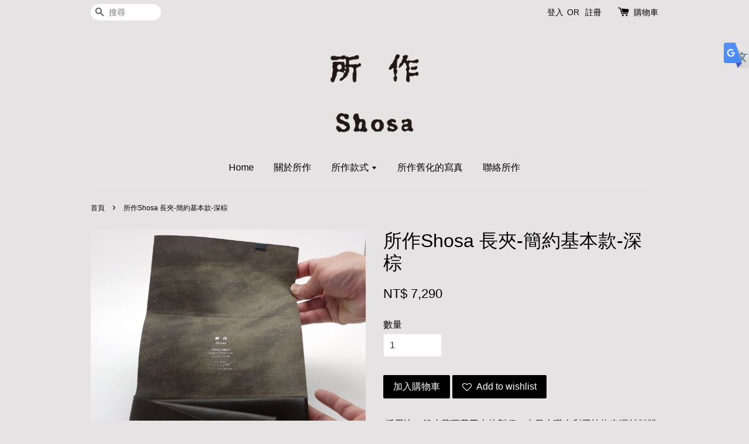

--- FILE ---
content_type: text/html; charset=UTF-8
request_url: https://www.shosataiwan.com/products/--%E6%89%80%E4%BD%9Cshosa-%E9%95%B7%E5%A4%BE--%E7%B0%A1%E7%B4%84%E5%9F%BA%E6%9C%AC%E6%AC%BE--%E6%B7%B1%E6%A3%95
body_size: 25043
content:
<!doctype html>
<!--[if lt IE 7]><html class="no-js lt-ie9 lt-ie8 lt-ie7" lang="en"> <![endif]-->
<!--[if IE 7]><html class="no-js lt-ie9 lt-ie8" lang="en"> <![endif]-->
<!--[if IE 8]><html class="no-js lt-ie9" lang="en"> <![endif]-->
<!--[if IE 9 ]><html class="ie9 no-js"> <![endif]-->
<!--[if (gt IE 9)|!(IE)]><!--> <html class="no-js"> <!--<![endif]-->
<head>

  <!-- Basic page needs ================================================== -->
  <meta charset="utf-8">
  <meta http-equiv="X-UA-Compatible" content="IE=edge,chrome=1">

  
  <link rel="icon" href="https://cdn.store-assets.com/s/188480/f/349851.jpg" />
  

  <!-- Title and description ================================================== -->
  <title>
  所作Shosa 長夾-簡約基本款-深棕 &ndash; 所作 Shosa
  </title>

  
  <meta name="description" content="深棕色是一種不論是商務或休閒用都很好搭配的顏色!">
  

  <!-- Social meta ================================================== -->
  

  <meta property="og:type" content="product">
  <meta property="og:title" content="所作Shosa 長夾-簡約基本款-深棕">
  <meta property="og:url" content="https://www.shosataiwan.com/products/--所作shosa-長夾--簡約基本款--深棕">
  
  <meta property="og:image" content="https://cdn.store-assets.com/s/188480/i/3545622.jpeg?width=480&format=webp">
  <meta property="og:image:secure_url" content="https://cdn.store-assets.com/s/188480/i/3545622.jpeg?width=480&format=webp">
  
  <meta property="og:image" content="https://cdn.store-assets.com/s/188480/i/3545639.jpeg?width=480&format=webp">
  <meta property="og:image:secure_url" content="https://cdn.store-assets.com/s/188480/i/3545639.jpeg?width=480&format=webp">
  
  <meta property="og:image" content="https://cdn.store-assets.com/s/188480/i/3545608.jpeg?width=480&format=webp">
  <meta property="og:image:secure_url" content="https://cdn.store-assets.com/s/188480/i/3545608.jpeg?width=480&format=webp">
  
  <meta property="og:price:amount" content="7290">
  <meta property="og:price:currency" content="TWD">


<meta property="og:description" content="深棕色是一種不論是商務或休閒用都很好搭配的顏色!">
<meta property="og:site_name" content="所作 Shosa">



  <meta name="twitter:card" content="summary">




  <meta name="twitter:title" content="所作Shosa 長夾-簡約基本款-深棕">
  <meta name="twitter:description" content="採用比一般皮革更費工夫的製程，由日本職人利用植物來源材料鞣製的皮革。深棕色是一種不論是商務或休閒用都很好搭配的顏色。使用得越久，就越會顯露出深厚的色調，逐漸轉變成具有您專屬個人風格的皮革，相信這也會使您更加地愛護它吧。深棕色皮革的顏色會逐漸變深、光澤也會日益顯著，讓您能夠欣賞它成熟的韻味。結構上包含可以整齊地收納鈔票的鈔票夾層，附有摺合邊緣、便於使用的零錢袋。八個卡片夾層都有附外蓋，打開皮夾的時候">
  <meta name="twitter:image" content="">
  <meta name="twitter:image:width" content="480">
  <meta name="twitter:image:height" content="480">




  <!-- Helpers ================================================== -->
  <link rel="canonical" href="https://www.shosataiwan.com/products/--所作shosa-長夾--簡約基本款--深棕">
  <meta name="viewport" content="width=device-width,initial-scale=1">
  <meta name="theme-color" content="">

  <!-- CSS ================================================== -->
  <link href="https://store-themes.easystore.co/188480/themes/6/assets/timber.css?t=1768928424" rel="stylesheet" type="text/css" media="screen" />
  <link href="https://store-themes.easystore.co/188480/themes/6/assets/theme.css?t=1768928424" rel="stylesheet" type="text/css" media="screen" />

  




  <script src="//ajax.googleapis.com/ajax/libs/jquery/1.11.0/jquery.min.js" type="text/javascript" ></script>
  <!-- Header hook for plugins ================================================== -->
  
<!-- ScriptTags -->
<script>window.__st={'p': 'product', 'cid': ''};</script><script src='/assets/events.js'></script><script>(function(){function asyncLoad(){var urls=['/assets/facebook-pixel.js?v=1.1.1596528210','/assets/traffic.js?v=1','https://apps.easystore.co/facebook-login/script.js?shop=seanyeah.easy.co','https://apps.easystore.co/mobile-messaging-share/script.js?shop=seanyeah.easy.co','https://apps.easystore.co/google-analytics/script.js?shop=seanyeah.easy.co','https://apps.easystore.co/google-tag-manager/script.js?shop=seanyeah.easy.co','https://apps.easystore.co/instagram-feed/script.js?shop=seanyeah.easy.co','https://apps.easystore.co/mailchimp/script.js?shop=seanyeah.easy.co','https://apps.easystore.co/google-analytics-4/script.js?shop=seanyeah.easy.co'];for(var i=0;i<urls.length;i++){var s=document.createElement('script');s.type='text/javascript';s.async=true;s.src=urls[i];var x=document.getElementsByTagName('script')[0];x.parentNode.insertBefore(s, x);}}window.attachEvent ? window.attachEvent('onload', asyncLoad) : window.addEventListener('load', asyncLoad, false);})();</script>
<!-- /ScriptTags -->


  
<!--[if lt IE 9]>
<script src="//cdnjs.cloudflare.com/ajax/libs/html5shiv/3.7.2/html5shiv.min.js" type="text/javascript" ></script>
<script src="https://store-themes.easystore.co/188480/themes/6/assets/respond.min.js?t=1768928424" type="text/javascript" ></script>
<link href="https://store-themes.easystore.co/188480/themes/6/assets/respond-proxy.html" id="respond-proxy" rel="respond-proxy" />
<link href="//www.shosataiwan.com/search?q=cc567a458b3e48002b25f440c6ee43fe" id="respond-redirect" rel="respond-redirect" />
<script src="//www.shosataiwan.com/search?q=cc567a458b3e48002b25f440c6ee43fe" type="text/javascript"></script>
<![endif]-->



  <script src="https://store-themes.easystore.co/188480/themes/6/assets/modernizr.min.js?t=1768928424" type="text/javascript" ></script>

  
  
  <script>
  (function(i,s,o,g,r,a,m){i['GoogleAnalyticsObject']=r;i[r]=i[r]||function(){
  (i[r].q=i[r].q||[]).push(arguments)},i[r].l=1*new Date();a=s.createElement(o),
  m=s.getElementsByTagName(o)[0];a.async=1;a.src=g;m.parentNode.insertBefore(a,m)
  })(window,document,'script','https://www.google-analytics.com/analytics.js','ga');

  ga('create', '', 'auto','myTracker');
  ga('myTracker.send', 'pageview');

  </script>
  
<!-- Snippet:global/head: Google Search Console -->
<meta name="google-site-verification" content="1-XBJyleXU8Q_xJG8ps0IDAtUzi7-VfuSGCenUv3Mxg" />
<!-- /Snippet -->

<!-- Snippet:global/head: Instagram Feed -->
<link rel="stylesheet" href="https://apps.easystore.co/assets/css/instagram-feed/insta-feed-style.css">
<!-- /Snippet -->

<!-- Snippet:global/head: Website Translator -->
<style type="text/css">
					#wt_tab_slide{height:auto;width:180px;position:fixed;top:10%;right:0;z-index:999;transform: translateX(180px);transition: all ease 1s;} 
					#wt_tab_slide:hover{transform: translateX(0)}
					.wt_tab_slide_corners_left {border-top-left-radius: 10px;border-bottom-left-radius: 10px;}
					#wt_tab_slide_include {padding: 15px 15px 15px 15px;}
					#wt_tab_slide_background {background: #fff;box-shadow: 1px 1px 2px #000;height:100%;opacity: 1;position:absolute; top: 0;width:100%;z-index:-1;	}
					#wt_tab_toggle:hover {cursor: pointer;}
					</style>
<!-- /Snippet -->

</head>

<body id="------shosa------------------------------" class="template-product" >
  
<!-- Snippet:global/body_start: Website Translator -->
<div id="wt_tab_slide" class="wt_tab_slide wt_tab_slide_wrapper wt_reset_right"><div id="wt_tab_toggle" style="position:absolute;max-width:45px;left:-44px;"><div class="wt_close_letter_reset"><img src="https://lh3.googleusercontent.com/ZrNeuKthBirZN7rrXPN1JmUbaG8ICy3kZSHt-WgSnREsJzo2txzCzjIoChlevMIQEA=w300" style="width:100%;" /></div></div><div id="wt_tab_slide_content"><div id="wt_tab_slide_include" style="display: block;"><div class="wt_content"><div id="google_translate_element"></div><script type="text/javascript">
function googleTranslateElementInit() {
  new google.translate.TranslateElement({pageLanguage: 'zh-TW', includedLanguages: 'en', layout: google.translate.TranslateElement.InlineLayout.SIMPLE}, 'google_translate_element');
}
</script><script type="text/javascript" src="//translate.google.com/translate_a/element.js?cb=googleTranslateElementInit"></script></div></div><div id="wt_tab_slide_background" class="wt_tab_slide_corners_left"></div></div></div>
<!-- /Snippet -->

<!-- Snippet:global/body_start: Console Extension -->
<div id='es_console' style='display: none;'>188480</div>
<!-- /Snippet -->
<link href="/assets/css/wishlist.css?v1.02" rel="stylesheet" type="text/css" media="screen" />
<link rel="stylesheet" href="https://cdnjs.cloudflare.com/ajax/libs/font-awesome/4.5.0/css/font-awesome.min.css">

<script src="/assets/js/wishlist/wishlist.js" type="text/javascript"></script>

  <style>
  .search-modal__form{
    position: relative;
  }
  
  .dropdown-wrapper {
    position: relative;
  }
  
  .dropdown-wrapper:hover .dropdown {
    display: block;
  }
  
  .dropdown {
    display: none;
    position: absolute;
    top: 100%;
    left: -20px;
    width: 100%;
    padding: 8px 0;
    margin: 0;
    background-color: #fff;
    z-index: 1000;
    border-radius: 5px;
    border: 1px solid rgba(var(--color-foreground), 1);
    border-top: none;
    overflow-x: hidden;
    overflow-y: auto;
    max-height: 350px;
    min-width: 150px;
    box-shadow: 0 0 5px rgba(0,0,0,0.1);
  }
    
  .dropdown li,.dropdown a{
    display: block;
  }
  .dropdown a{
    text-decoration: none;
    padding: 2px 10px;
    color: #000 !important;
  }
  
  .dropdown-item {
    padding: 0.4rem 2rem;
    cursor: pointer;
    line-height: 1.4;
    overflow: hidden;
    text-overflow: ellipsis;
    white-space: nowrap;
  }
  
  .dropdown-item:hover{
    background-color: #f3f3f3;
  }
  
  .search__input.is-focus{
    border-radius: 15px;
    border-bottom-left-radius: 0;
    border-bottom-right-radius: 0;
    border: 1px solid rgba(var(--color-foreground), 1);
    border-bottom: none;
    box-shadow: none;
  }
  
  .clear-all {
    text-align: right;
    padding: 0 2rem 0.2rem;
    line-height: 1;
    font-size: 70%;
    margin-bottom: -2px;
  }
  
  .clear-all:hover{
    background-color: #fff;
  }
  
  .referral-notification {
    position: absolute;
    top: 100%;
    right: -12px;
    background: white;
    border: 1px solid #e0e0e0;
    border-radius: 8px;
    box-shadow: 0 4px 12px rgba(0, 0, 0, 0.15);
    width: 280px;
    z-index: 1000;
    padding: 16px;
    margin-top: 8px;
    font-size: 14px;
    line-height: 1.4;
  }
  
  .referral-notification::before {
    content: '';
    position: absolute;
    top: -8px;
    right: 20px;
    width: 0;
    height: 0;
    border-left: 8px solid transparent;
    border-right: 8px solid transparent;
    border-bottom: 8px solid white;
  }
  
  .referral-notification::after {
    content: '';
    position: absolute;
    top: -9px;
    right: 20px;
    width: 0;
    height: 0;
    border-left: 8px solid transparent;
    border-right: 8px solid transparent;
    border-bottom: 8px solid #e0e0e0;
  }
  
  .referral-notification h4 {
    margin: 0 0 8px 0;
    color: #2196F3;
    font-size: 16px;
    font-weight: 600;
  }
  
  .referral-notification p {
    margin: 0 0 12px 0;
    color: #666;
  }
  
  .referral-notification .referral-code {
    background: #f5f5f5;
    padding: 8px;
    border-radius: 4px;
    font-family: monospace;
    font-size: 13px;
    text-align: center;
    margin: 8px 0;
    border: 1px solid #ddd;
  }
  
  .referral-notification .close-btn {
    position: absolute;
    top: 8px;
    right: 8px;
    background: none;
    border: none;
    font-size: 18px;
    color: #999;
    cursor: pointer;
    padding: 0;
    width: 20px;
    height: 20px;
    line-height: 1;
  }
  
  .referral-notification .close-btn:hover {
    color: #333;
  }
  
  .referral-notification .action-btn {
    background: #2196F3;
    color: white;
    border: none;
    padding: 8px 16px;
    border-radius: 4px;
    cursor: pointer;
    font-size: 12px;
    margin-right: 8px;
    margin-top: 8px;
  }
  
  .referral-notification .action-btn:hover {
    background: #1976D2;
  }
  
  .referral-notification .dismiss-btn {
    background: transparent;
    color: #666;
    border: 1px solid #ddd;
    padding: 8px 16px;
    border-radius: 4px;
    cursor: pointer;
    font-size: 12px;
    margin-top: 8px;
  }
  
  .referral-notification .dismiss-btn:hover {
    background: #f5f5f5;
  }
  .referral-modal__dialog {
    transform: translate(-50%, 0);
    transition: transform var(--duration-default) ease, visibility 0s;
    z-index: 10000;
    position: fixed;
    top: 20vh;
    left: 50%;
    width: 100%;
    max-width: 350px;
    box-shadow: 0 4px 12px rgba(0, 0, 0, 0.15);
    border-radius: 12px;
    background-color: #fff;
    color: #000;
    padding: 20px;
    text-align: center;
  }
  .modal-overlay.referral-modal-overlay {
    position: fixed;
    top: 0;
    left: 0;
    width: 100%;
    height: 100%;
    background-color: rgba(0, 0, 0, 0.7);
    z-index: 2001;
    display: block;
    opacity: 1;
    transition: opacity var(--duration-default) ease, visibility 0s;
  }
</style>

<div class="header-bar">
  <div class="wrapper medium-down--hide">
    <div class="large--display-table">

      <div class="header-bar__left large--display-table-cell">

        

        

        
          
            <div class="header-bar__module header-bar__search">
              
  <form action="/search" method="get" class="header-bar__search-form clearfix" role="search">
    
    <button type="submit" class="btn icon-fallback-text header-bar__search-submit">
      <span class="icon icon-search" aria-hidden="true"></span>
      <span class="fallback-text">搜尋</span>
    </button>
    <input type="search" name="q" value="" aria-label="搜尋" class="header-bar__search-input" placeholder="搜尋" autocomplete="off">
    <div class="dropdown" id="searchDropdown"></div>
    <input type="hidden" name="search_history" id="search_history">
  </form>


<script>
  var _search_history_listings = ""
  if(_search_history_listings != "") localStorage.setItem('searchHistory', JSON.stringify(_search_history_listings));

  function clearAll() {
    localStorage.removeItem('searchHistory');
  
    var customer = "";
    if(customer) {
      // Your logic to clear all data or call an endpoint
      fetch('/account/search_histories', {
          method: 'DELETE',
          headers: {
            "Content-Type": "application/json",
            "X-Requested-With": "XMLHttpRequest"
          },
          body: JSON.stringify({
            _token: "uXBhPaUWpcQRy40XerSFIon3EaXmli5d8blaLvYI"
          }),
      })
      .then(response => response.json())
    }
  }
  // End - store view history in local storage
  
  // search history dropdown  
  var searchInputs = document.querySelectorAll('input[type=search]');
  
  if(searchInputs.length > 0) {
    
    searchInputs.forEach((searchInput)=>{
    
      searchInput.addEventListener('focus', function() {
        var searchDropdown = searchInput.closest('form').querySelector('#searchDropdown');
        searchDropdown.innerHTML = ''; // Clear existing items
  
        // retrieve data from local storage
        var searchHistoryData = JSON.parse(localStorage.getItem('searchHistory')) || [];
  
        // Convert JSON to string
        var search_history_json = JSON.stringify(searchHistoryData);
  
        // Set the value of the hidden input
        searchInput.closest('form').querySelector("#search_history").value = search_history_json;
  
        // create dropdown items
        var clearAllItem = document.createElement('div');
        clearAllItem.className = 'dropdown-item clear-all';
        clearAllItem.textContent = 'Clear';
        clearAllItem.addEventListener('click', function() {
            clearAll();
            searchDropdown.style.display = 'none';
            searchInput.classList.remove('is-focus');
        });
        searchDropdown.appendChild(clearAllItem);
  
        // create dropdown items
        searchHistoryData.forEach(function(item) {
          var dropdownItem = document.createElement('div');
          dropdownItem.className = 'dropdown-item';
          dropdownItem.textContent = item.term;
          dropdownItem.addEventListener('click', function() {
            searchInput.value = item.term;
            searchDropdown.style.display = 'none';
          });
          searchDropdown.appendChild(dropdownItem);
        });
  
        if(searchHistoryData.length > 0){
          // display the dropdown
          searchInput.classList.add('is-focus');
          document.body.classList.add('search-input-focus');
          searchDropdown.style.display = 'block';
        }
      });
  
      searchInput.addEventListener("focusout", (event) => {
        var searchDropdown = searchInput.closest('form').querySelector('#searchDropdown');
        searchInput.classList.remove('is-focus');
        searchDropdown.classList.add('transparent');
        setTimeout(()=>{
          searchDropdown.style.display = 'none';
          searchDropdown.classList.remove('transparent');
          document.body.classList.remove('search-input-focus');
        }, 400);
      });
    })
  }
  // End - search history dropdown
</script>
            </div>
          
        

      </div>

      <div class="header-bar__right large--display-table-cell">
        
          <ul class="header-bar__module header-bar__module--list" style="position: relative;">
            
              
              
                <li>
                  <a href="/account/login">登入</a>
                </li><li>OR</li>
                
              
              
                <li>
                <a href="/account/register">註冊</a>
                </li>
                
              

              <!-- Referral Notification Popup for Desktop -->
              <div id="referralNotification" class="referral-notification" style="display: none;">
                <button class="close-btn" onclick="dismissReferralNotification()">&times;</button>
                <div style="text-align: center; margin-bottom: 16px;">
                  <div style="width: 100px; height: 100px; margin: 0 auto;">
                    <img src="https://resources.easystore.co/storefront/icons/channels/vector_referral_program.svg">
                  </div>
                </div>
                <p id="referralSignupMessage" style="text-align: center; font-size: 14px; color: #666; margin: 0 0 20px 0;">
                  您的好友送您   回饋金！立即註冊領取。
                </p>
                <div style="text-align: center;">
                  <button class="btn" onclick="goToSignupPage()" style="width: 100%; color: #fff;">
                    註冊
                  </button>
                </div>
              </div>
            
          </ul>
        
        





        <div class="header-bar__module">
          <span class="header-bar__sep" aria-hidden="true"></span>
          <a href="/cart" class="cart-page-link">
            <span class="icon icon-cart header-bar__cart-icon" aria-hidden="true"></span>
          </a>
        </div>

        <div class="header-bar__module">
          
          <a href="/cart" class="cart-page-link">
            購物車<span class="hidden-count">:</span>
            <span class="cart-count header-bar__cart-count hidden-count">0</span>
          </a>
        </div>

        
          
        

      </div>
    </div>
  </div>
  <div class="wrapper large--hide" style="padding: 5px 30px 0;">
    <button type="button" class="mobile-nav-trigger" id="MobileNavTrigger">
      <span class="icon icon-hamburger" aria-hidden="true"></span>
      選單
    </button>

    
      
        <!-- Referral Notification Modal for Mobile -->
        <details-modal class="referral-modal" id="referralMobileModal">
          <details>
            <summary class="referral-modal__toggle" aria-haspopup="dialog" aria-label="Open referral modal" style="display: none;">
            </summary>
            <div class="modal-overlay referral-modal-overlay"></div>
            <div class="referral-modal__dialog" role="dialog" aria-modal="true" aria-label="Referral notification">
              <div class="referral-modal__content">
                <button type="button" class="modal__close-button" aria-label="Close" onclick="closeMobileReferralModal()" style="position: absolute; top: 16px; right: 16px; background: none; border: none; font-size: 24px; cursor: pointer;">
                  &times;
                </button>

                <div style="margin-bottom: 24px;">
                  <div style="width: 120px; height: 120px; margin: 0 auto 20px;">
                    <img src="https://resources.easystore.co/storefront/icons/channels/vector_referral_program.svg" style="width: 100%; height: 100%;">
                  </div>
                </div>

                <p id="referralSignupMessageMobile" style="font-size: 16px; color: #333; margin: 0 0 30px 0; line-height: 1.5;">
                  您的好友送您   回饋金！立即註冊領取。
                </p>

                <button type="button" class="btn" onclick="goToSignupPageFromMobile()" style="width: 100%; color: #fff;">
                  註冊
                </button>
              </div>
            </div>
          </details>
        </details-modal>
      
    
   

    <a href="/cart" class="cart-page-link mobile-cart-page-link">
      <span class="icon icon-cart header-bar__cart-icon" aria-hidden="true"></span>
      購物車
      <span class="cart-count  hidden-count">0</span>
    </a>
     <div class="mobile-cart-page-link" style="margin-right: 20px;">
      





    </div>
  </div>
  <ul id="MobileNav" class="mobile-nav large--hide">
  
  
  
  <li class="mobile-nav__link" aria-haspopup="true">
    
      <a href="/" class="mobile-nav">
        Home
      </a>
    
  </li>
  
  
  <li class="mobile-nav__link" aria-haspopup="true">
    
      <a href="/pages/關於所作" class="mobile-nav">
        關於所作
      </a>
    
  </li>
  
  
  <li class="mobile-nav__link" aria-haspopup="true">
    
    
      <a href="/collections/all" class="mobile-nav__sublist-trigger">
        所作款式
        <span class="icon-fallback-text mobile-nav__sublist-expand">
  <span class="icon icon-plus" aria-hidden="true"></span>
  <span class="fallback-text">+</span>
</span>
<span class="icon-fallback-text mobile-nav__sublist-contract">
  <span class="icon icon-minus" aria-hidden="true"></span>
  <span class="fallback-text">-</span>
</span>
      </a>
      <ul class="mobile-nav__sublist">
        <li class="mobile-nav__sublist-link">
          <a href="/collections/all">所作款式</a>
        </li>  
        
          <li class="mobile-nav__sublist-link">
            <a href="/collections/全部款式">全部款式</a>
          </li>
        
          <li class="mobile-nav__sublist-link">
            <a href="/collections/名片夾-卡夾">名片夾/卡夾</a>
          </li>
        
          <li class="mobile-nav__sublist-link">
            <a href="/collections/零錢包">零錢包</a>
          </li>
        
          <li class="mobile-nav__sublist-link">
            <a href="/collections/短夾1-0">短夾1.0</a>
          </li>
        
          <li class="mobile-nav__sublist-link">
            <a href="/collections/短夾2-0">短夾2.0</a>
          </li>
        
          <li class="mobile-nav__sublist-link">
            <a href="/collections/長夾">長夾</a>
          </li>
        
          <li class="mobile-nav__sublist-link">
            <a href="/collections/簡約基本款">簡約基本款</a>
          </li>
        
          <li class="mobile-nav__sublist-link">
            <a href="/collections/時尚內斂款">時尚內斂款</a>
          </li>
        
          <li class="mobile-nav__sublist-link">
            <a href="/collections/低調奢華款">低調奢華款</a>
          </li>
        
          <li class="mobile-nav__sublist-link">
            <a href="/collections/職人手繪款">職人手繪款</a>
          </li>
        
          <li class="mobile-nav__sublist-link">
            <a href="/collections/小牛皮款">小牛皮款</a>
          </li>
        
          <li class="mobile-nav__sublist-link">
            <a href="/collections/煙燻水牛皮款">煙燻水牛皮款</a>
          </li>
        
          <li class="mobile-nav__sublist-link">
            <a href="/collections/波卡圓點款">波卡圓點款</a>
          </li>
        
          <li class="mobile-nav__sublist-link">
            <a href="/collections/wabi-sabi款">Wabi-Sabi款</a>
          </li>
        
          <li class="mobile-nav__sublist-link">
            <a href="/collections/限量手繪款">限量手繪款</a>
          </li>
        
          <li class="mobile-nav__sublist-link">
            <a href="/collections/限量莫內款">限量莫內款</a>
          </li>
        
          <li class="mobile-nav__sublist-link">
            <a href="/collections/雲母款">雲母款</a>
          </li>
        
      </ul>
    
  </li>
  
  
  <li class="mobile-nav__link" aria-haspopup="true">
    
      <a href="/pages/所作舊化的寫真" class="mobile-nav">
        所作舊化的寫真
      </a>
    
  </li>
  
  
  <li class="mobile-nav__link" aria-haspopup="true">
    
      <a href="/apps/contact-form-plus" class="mobile-nav">
        聯絡所作
      </a>
    
  </li>
  

  

  
    
      
      <li class="mobile-nav__link">
        <a href="/account/login">登入</a>
      </li>
      
      <li class="mobile-nav__link">
        <a href="/account/register">註冊</a>
      </li>
      
    
  
  
  <li class="mobile-nav__link">
    
      <div class="header-bar__module header-bar__search">
        
  <form action="/search" method="get" class="header-bar__search-form clearfix" role="search">
    
    <button type="submit" class="btn icon-fallback-text header-bar__search-submit">
      <span class="icon icon-search" aria-hidden="true"></span>
      <span class="fallback-text">搜尋</span>
    </button>
    <input type="search" name="q" value="" aria-label="搜尋" class="header-bar__search-input" placeholder="搜尋" autocomplete="off">
    <div class="dropdown" id="searchDropdown"></div>
    <input type="hidden" name="search_history" id="search_history">
  </form>


<script>
  var _search_history_listings = ""
  if(_search_history_listings != "") localStorage.setItem('searchHistory', JSON.stringify(_search_history_listings));

  function clearAll() {
    localStorage.removeItem('searchHistory');
  
    var customer = "";
    if(customer) {
      // Your logic to clear all data or call an endpoint
      fetch('/account/search_histories', {
          method: 'DELETE',
          headers: {
            "Content-Type": "application/json",
            "X-Requested-With": "XMLHttpRequest"
          },
          body: JSON.stringify({
            _token: "uXBhPaUWpcQRy40XerSFIon3EaXmli5d8blaLvYI"
          }),
      })
      .then(response => response.json())
    }
  }
  // End - store view history in local storage
  
  // search history dropdown  
  var searchInputs = document.querySelectorAll('input[type=search]');
  
  if(searchInputs.length > 0) {
    
    searchInputs.forEach((searchInput)=>{
    
      searchInput.addEventListener('focus', function() {
        var searchDropdown = searchInput.closest('form').querySelector('#searchDropdown');
        searchDropdown.innerHTML = ''; // Clear existing items
  
        // retrieve data from local storage
        var searchHistoryData = JSON.parse(localStorage.getItem('searchHistory')) || [];
  
        // Convert JSON to string
        var search_history_json = JSON.stringify(searchHistoryData);
  
        // Set the value of the hidden input
        searchInput.closest('form').querySelector("#search_history").value = search_history_json;
  
        // create dropdown items
        var clearAllItem = document.createElement('div');
        clearAllItem.className = 'dropdown-item clear-all';
        clearAllItem.textContent = 'Clear';
        clearAllItem.addEventListener('click', function() {
            clearAll();
            searchDropdown.style.display = 'none';
            searchInput.classList.remove('is-focus');
        });
        searchDropdown.appendChild(clearAllItem);
  
        // create dropdown items
        searchHistoryData.forEach(function(item) {
          var dropdownItem = document.createElement('div');
          dropdownItem.className = 'dropdown-item';
          dropdownItem.textContent = item.term;
          dropdownItem.addEventListener('click', function() {
            searchInput.value = item.term;
            searchDropdown.style.display = 'none';
          });
          searchDropdown.appendChild(dropdownItem);
        });
  
        if(searchHistoryData.length > 0){
          // display the dropdown
          searchInput.classList.add('is-focus');
          document.body.classList.add('search-input-focus');
          searchDropdown.style.display = 'block';
        }
      });
  
      searchInput.addEventListener("focusout", (event) => {
        var searchDropdown = searchInput.closest('form').querySelector('#searchDropdown');
        searchInput.classList.remove('is-focus');
        searchDropdown.classList.add('transparent');
        setTimeout(()=>{
          searchDropdown.style.display = 'none';
          searchDropdown.classList.remove('transparent');
          document.body.classList.remove('search-input-focus');
        }, 400);
      });
    })
  }
  // End - search history dropdown
</script>
      </div>
    
  </li>
  
</ul>
</div>

<script>
  // referral notification popup
  const referralMessageTemplate = '您的好友送您 __CURRENCY_CODE__ __CREDIT_AMOUNT__ 回饋金！立即註冊領取。';
  const shopPrefix = 'NT$';

  function getCookie(name) {
    const value = `; ${document.cookie}`;
    const parts = value.split(`; ${name}=`);
    if (parts.length === 2) return parts.pop().split(';').shift();
    return null;
  }

  function removeCookie(name) {
    document.cookie = `${name}=; expires=Thu, 01 Jan 1970 00:00:00 UTC; path=/;`;
  }

  function showReferralNotification() {
    const referralCode = getCookie('customer_referral_code');
    
    
    const customerReferralCode = null;
    
    
    const activeReferralCode = referralCode || customerReferralCode;
    const referralData = JSON.parse(localStorage.getItem('referral_notification_data')) || {};
    
    if (referralData.timestamp && referralData.expirationDays) {
      const expirationTime = referralData.timestamp + (referralData.expirationDays * 24 * 60 * 60 * 1000);
      if (Date.now() > expirationTime) {
        localStorage.removeItem('referral_notification_data');
        return;
      }
    }
    
    if (referralData.dismissed) return;
    
    if (activeReferralCode) {
      if (referralData.creditAmount) {
        displayReferralNotification(referralData.creditAmount);
      } else {
        fetchReferralCampaignData(activeReferralCode);
      }
    }
  }
    
  function fetchReferralCampaignData(referralCode) {
    fetch(`/customer/referral_program/campaigns/${referralCode}`)
      .then(response => {
        if (!response.ok) {
          throw new Error('Network response was not ok');
        }
        return response.json();
      })
      .then(data => {
        let refereeCreditAmount = null;
        if (data.data.campaign && data.data.campaign.referral_rules) {
          const refereeRule = data.data.campaign.referral_rules.find(rule => 
            rule.target_type === 'referee' && 
            rule.event_name === 'customer/create' && 
            rule.entitlement && 
            rule.entitlement.type === 'credit'
          );
          
          if (refereeRule) {
            refereeCreditAmount = refereeRule.entitlement.amount;
          }
        }
        
        const referralData = JSON.parse(localStorage.getItem('referral_notification_data')) || {};
        referralData.creditAmount = refereeCreditAmount;
        referralData.dismissed = referralData.dismissed || false;
        referralData.timestamp = Date.now();
        referralData.expirationDays = 3;
        localStorage.setItem('referral_notification_data', JSON.stringify(referralData));
        
        displayReferralNotification(refereeCreditAmount);
      })
      .catch(error => {
        removeCookie('customer_referral_code');
      });
  }
    
  function displayReferralNotification(creditAmount = null) {
    const isMobile = innerWidth <= 749;
    
    if (isMobile) {
      const mobileModal = document.querySelector('#referralMobileModal details');
      const mobileMessageElement = document.getElementById('referralSignupMessageMobile');
      
      if (mobileModal && mobileMessageElement) {
        if (creditAmount) {
          const finalMessage = referralMessageTemplate
            .replace('__CREDIT_AMOUNT__', creditAmount)
            .replace('__CURRENCY_CODE__', shopPrefix);
          
          mobileMessageElement.textContent = finalMessage;
        }
        
        mobileModal.setAttribute('open', '');
      }
    } else {
      const notification = document.getElementById('referralNotification');
      
      if (notification) {
        if (creditAmount) {
          const messageElement = document.getElementById('referralSignupMessage');
          if (messageElement) {
            const finalMessage = referralMessageTemplate
              .replace('__CREDIT_AMOUNT__', creditAmount)
              .replace('__CURRENCY_CODE__', shopPrefix);
            
            messageElement.textContent = finalMessage;
          }
        }
        
        notification.style.display = 'block';
      }
    }
  }

  showReferralNotification();

  addEventListener('beforeunload', function() {
    const referralData = JSON.parse(localStorage.getItem('referral_notification_data')) || {};
    
    if (referralData.creditAmount !== undefined) {
      referralData.creditAmount = null;
      localStorage.setItem('referral_notification_data', JSON.stringify(referralData));
    }
  });

  function closeReferralNotification() {
    const notification = document.getElementById('referralNotification');
    if (notification) {
      notification.style.display = 'none';
    }
  }

  function dismissReferralNotification() {
    const referralData = JSON.parse(localStorage.getItem('referral_notification_data')) || {};
    
    referralData.dismissed = true;
    referralData.timestamp = referralData.timestamp || Date.now();
    referralData.expirationDays = referralData.expirationDays || 3;
    
    localStorage.setItem('referral_notification_data', JSON.stringify(referralData));
    
    closeReferralNotification();
  }

  function goToSignupPage() {
    location.href = '/account/register';
    dismissReferralNotification();
  }

  function closeMobileReferralModal() {
    const mobileModal = document.querySelector('#referralMobileModal details');
    if (mobileModal) {
      mobileModal.removeAttribute('open');
    }
    
    const referralData = JSON.parse(localStorage.getItem('referral_notification_data')) || {};
    referralData.dismissed = true;
    referralData.timestamp = referralData.timestamp || Date.now();
    referralData.expirationDays = referralData.expirationDays || 3;
    localStorage.setItem('referral_notification_data', JSON.stringify(referralData));
  }

  function goToSignupPageFromMobile() {
    location.href = '/account/register';
    closeMobileReferralModal();
  }
  // End - referral notification popup
</script>

  <header class="site-header" role="banner">

    <div class="wrapper">

      

      <div class="grid--full">
        <div class="grid__item">
          
            <div class="h1 site-header__logo" itemscope itemtype="http://schema.org/Organization">
          
            
              <a href="/" class="logo-wrapper" itemprop="url">
                <img src="https://cdn.store-assets.com/s/188480/f/412748.jpg?width=350&format=webp" alt="所作 Shosa" itemprop="logo">
              </a>
            
          
            </div>
          
          
            <p class="header-message large--hide">
              <small></small>
            </p>
          
        </div>
      </div>
      <div class="grid--full medium-down--hide">
        <div class="grid__item">
          
<ul class="site-nav" id="AccessibleNav">
  
    
    
      <li >
        <a href="/"  class="site-nav__link">Home</a>
      </li>
    
  
    
    
      <li >
        <a href="/pages/關於所作"  class="site-nav__link">關於所作</a>
      </li>
    
  
    
    
      
      <li class="site-nav--has-dropdown" aria-haspopup="true">
        <a href="/collections/all"  class="site-nav__link">
          所作款式
          <span class="icon-fallback-text">
            <span class="icon icon-arrow-down" aria-hidden="true"></span>
          </span>
        </a>
        <ul class="site-nav__dropdown">
          
            
            
              <li >
                <a href="/collections/全部款式"  class="site-nav__link">全部款式</a>
              </li>
            
          
            
            
              <li >
                <a href="/collections/名片夾-卡夾"  class="site-nav__link">名片夾/卡夾</a>
              </li>
            
          
            
            
              <li >
                <a href="/collections/零錢包"  class="site-nav__link">零錢包</a>
              </li>
            
          
            
            
              <li >
                <a href="/collections/短夾1-0"  class="site-nav__link">短夾1.0</a>
              </li>
            
          
            
            
              <li >
                <a href="/collections/短夾2-0"  class="site-nav__link">短夾2.0</a>
              </li>
            
          
            
            
              <li >
                <a href="/collections/長夾"  class="site-nav__link">長夾</a>
              </li>
            
          
            
            
              <li >
                <a href="/collections/簡約基本款"  class="site-nav__link">簡約基本款</a>
              </li>
            
          
            
            
              <li >
                <a href="/collections/時尚內斂款"  class="site-nav__link">時尚內斂款</a>
              </li>
            
          
            
            
              <li >
                <a href="/collections/低調奢華款"  class="site-nav__link">低調奢華款</a>
              </li>
            
          
            
            
              <li >
                <a href="/collections/職人手繪款"  class="site-nav__link">職人手繪款</a>
              </li>
            
          
            
            
              <li >
                <a href="/collections/小牛皮款"  class="site-nav__link">小牛皮款</a>
              </li>
            
          
            
            
              <li >
                <a href="/collections/煙燻水牛皮款"  class="site-nav__link">煙燻水牛皮款</a>
              </li>
            
          
            
            
              <li >
                <a href="/collections/波卡圓點款"  class="site-nav__link">波卡圓點款</a>
              </li>
            
          
            
            
              <li >
                <a href="/collections/wabi-sabi款"  class="site-nav__link">Wabi-Sabi款</a>
              </li>
            
          
            
            
              <li >
                <a href="/collections/限量手繪款"  class="site-nav__link">限量手繪款</a>
              </li>
            
          
            
            
              <li >
                <a href="/collections/限量莫內款"  class="site-nav__link">限量莫內款</a>
              </li>
            
          
            
            
              <li >
                <a href="/collections/雲母款"  class="site-nav__link">雲母款</a>
              </li>
            
          
        </ul>
      </li>
    
  
    
    
      <li >
        <a href="/pages/所作舊化的寫真"  class="site-nav__link">所作舊化的寫真</a>
      </li>
    
  
    
    
      <li >
        <a href="/apps/contact-form-plus"  class="site-nav__link">聯絡所作</a>
      </li>
    
  
  
</ul>
        </div>
      </div>

      

    </div>
  </header>

  <main class="wrapper main-content" role="main">
    <div class="grid">
        <div class="grid__item">
          

          
<!-- Snippet:product/content_top: Google Analytics 4 -->
<div id="ProductDataStorage" data-product='{"id":1052445,"handle":"--\u6240\u4f5cshosa-\u9577\u593e--\u7c21\u7d04\u57fa\u672c\u6b3e--\u6df1\u68d5","name":"\u6240\u4f5cShosa \u9577\u593e-\u7c21\u7d04\u57fa\u672c\u6b3e-\u6df1\u68d5","title":"\u6240\u4f5cShosa \u9577\u593e-\u7c21\u7d04\u57fa\u672c\u6b3e-\u6df1\u68d5","url":"\/products\/--\u6240\u4f5cshosa-\u9577\u593e--\u7c21\u7d04\u57fa\u672c\u6b3e--\u6df1\u68d5","price":7290,"price_min":"7290.0","price_max":"7290.0","price_varies":false,"compare_at_price":7290,"compare_at_price_min":"7290.0","compare_at_price_max":"7290.0","compare_at_price_varies":false,"available":true,"options_with_values":[],"options_by_name":[],"options":["Title"],"has_only_default_variant":true,"sole_variant_id":6216296,"variants":[{"id":6216296,"title":"Default Title","sku":"DS03-01-DB","taxable":false,"barcode":null,"available":true,"inventory_quantity":2,"featured_image":{"id":3545622,"alt":"DS03-01-DB_01.jpg","img_url":"https:\/\/cdn.store-assets.com\/s\/188480\/i\/3545622.jpeg","src":"https:\/\/cdn.store-assets.com\/s\/188480\/i\/3545622.jpeg","height":1500,"width":1500,"position":1,"type":"Images"},"price":729000,"compare_at_price":729000,"is_enabled":true,"options":["Default Title"],"option1":"Default Title","option2":null,"option3":null,"points":null}],"selected_variant":{"id":6216296,"title":"Default Title","sku":"DS03-01-DB","taxable":false,"barcode":null,"available":true,"inventory_quantity":2,"featured_image":{"id":3545622,"alt":"DS03-01-DB_01.jpg","img_url":"https:\/\/cdn.store-assets.com\/s\/188480\/i\/3545622.jpeg","src":"https:\/\/cdn.store-assets.com\/s\/188480\/i\/3545622.jpeg","height":1500,"width":1500,"position":1,"type":"Images"},"price":729000,"compare_at_price":729000,"is_enabled":true,"options":["Default Title"],"option1":"Default Title","option2":null,"option3":null,"points":null},"first_available_variant":{"id":6216296,"title":"Default Title","sku":"DS03-01-DB","taxable":false,"barcode":null,"available":true,"inventory_quantity":2,"featured_image":{"id":3545622,"alt":"DS03-01-DB_01.jpg","img_url":"https:\/\/cdn.store-assets.com\/s\/188480\/i\/3545622.jpeg","src":"https:\/\/cdn.store-assets.com\/s\/188480\/i\/3545622.jpeg","height":1500,"width":1500,"position":1,"type":"Images"},"price":729000,"compare_at_price":729000,"is_enabled":true,"options":["Default Title"],"option1":"Default Title","option2":null,"option3":null,"points":null},"selected_or_first_available_variant":{"id":6216296,"title":"Default Title","sku":"DS03-01-DB","taxable":false,"barcode":null,"available":true,"inventory_quantity":2,"featured_image":{"id":3545622,"alt":"DS03-01-DB_01.jpg","img_url":"https:\/\/cdn.store-assets.com\/s\/188480\/i\/3545622.jpeg","src":"https:\/\/cdn.store-assets.com\/s\/188480\/i\/3545622.jpeg","height":1500,"width":1500,"position":1,"type":"Images"},"price":729000,"compare_at_price":729000,"is_enabled":true,"options":["Default Title"],"option1":"Default Title","option2":null,"option3":null,"points":null},"img_url":"https:\/\/cdn.store-assets.com\/s\/188480\/i\/3545622.jpeg","featured_image":{"id":3545622,"alt":"DS03-01-DB_01.jpg","img_url":"https:\/\/cdn.store-assets.com\/s\/188480\/i\/3545622.jpeg","src":"https:\/\/cdn.store-assets.com\/s\/188480\/i\/3545622.jpeg","height":1500,"width":1500,"position":1,"type":"Images"},"secondary_image":{"id":3545639,"alt":"DS03-01-DB_01.jpg","img_url":"https:\/\/cdn.store-assets.com\/s\/188480\/i\/3545639.jpeg","src":"https:\/\/cdn.store-assets.com\/s\/188480\/i\/3545639.jpeg","height":1500,"width":1500,"position":2,"type":"Images"},"images":[{"id":3545622,"alt":"DS03-01-DB_01.jpg","img_url":"https:\/\/cdn.store-assets.com\/s\/188480\/i\/3545622.jpeg","src":"https:\/\/cdn.store-assets.com\/s\/188480\/i\/3545622.jpeg","height":1500,"width":1500,"position":1,"type":"Images"},{"id":3545639,"alt":"DS03-01-DB_01.jpg","img_url":"https:\/\/cdn.store-assets.com\/s\/188480\/i\/3545639.jpeg","src":"https:\/\/cdn.store-assets.com\/s\/188480\/i\/3545639.jpeg","height":1500,"width":1500,"position":2,"type":"Images"},{"id":3545608,"alt":"DS03-01-DB_02.jpg","img_url":"https:\/\/cdn.store-assets.com\/s\/188480\/i\/3545608.jpeg","src":"https:\/\/cdn.store-assets.com\/s\/188480\/i\/3545608.jpeg","height":1500,"width":1500,"position":3,"type":"Images"},{"id":3545611,"alt":"DS03-01-DB_01.jpg","img_url":"https:\/\/cdn.store-assets.com\/s\/188480\/i\/3545611.jpeg","src":"https:\/\/cdn.store-assets.com\/s\/188480\/i\/3545611.jpeg","height":1500,"width":1500,"position":4,"type":"Images"},{"id":3545614,"alt":"DS03-01-DB_01.jpg","img_url":"https:\/\/cdn.store-assets.com\/s\/188480\/i\/3545614.jpeg","src":"https:\/\/cdn.store-assets.com\/s\/188480\/i\/3545614.jpeg","height":1500,"width":1500,"position":5,"type":"Images"},{"id":3545617,"alt":"DS03-01-DB_01.jpg","img_url":"https:\/\/cdn.store-assets.com\/s\/188480\/i\/3545617.jpeg","src":"https:\/\/cdn.store-assets.com\/s\/188480\/i\/3545617.jpeg","height":1500,"width":1500,"position":6,"type":"Images"},{"id":3545633,"alt":"DS03-01-DB_01.jpg","img_url":"https:\/\/cdn.store-assets.com\/s\/188480\/i\/3545633.jpeg","src":"https:\/\/cdn.store-assets.com\/s\/188480\/i\/3545633.jpeg","height":1500,"width":1500,"position":7,"type":"Images"},{"id":3545619,"alt":"DS03-01-DB_01.jpg","img_url":"https:\/\/cdn.store-assets.com\/s\/188480\/i\/3545619.jpeg","src":"https:\/\/cdn.store-assets.com\/s\/188480\/i\/3545619.jpeg","height":1500,"width":1500,"position":8,"type":"Images"},{"id":3545637,"alt":"DS03-01-DB_01.jpg","img_url":"https:\/\/cdn.store-assets.com\/s\/188480\/i\/3545637.jpeg","src":"https:\/\/cdn.store-assets.com\/s\/188480\/i\/3545637.jpeg","height":1500,"width":1500,"position":9,"type":"Images"},{"id":3545625,"alt":"DS03-01-DB_01.jpg","img_url":"https:\/\/cdn.store-assets.com\/s\/188480\/i\/3545625.jpeg","src":"https:\/\/cdn.store-assets.com\/s\/188480\/i\/3545625.jpeg","height":1500,"width":1500,"position":10,"type":"Images"},{"id":3545628,"alt":"DS03-01-DB_01.jpg","img_url":"https:\/\/cdn.store-assets.com\/s\/188480\/i\/3545628.jpeg","src":"https:\/\/cdn.store-assets.com\/s\/188480\/i\/3545628.jpeg","height":1500,"width":1500,"position":11,"type":"Images"},{"id":3545631,"alt":"DS03-01-DB_01.jpg","img_url":"https:\/\/cdn.store-assets.com\/s\/188480\/i\/3545631.jpeg","src":"https:\/\/cdn.store-assets.com\/s\/188480\/i\/3545631.jpeg","height":1500,"width":1500,"position":12,"type":"Images"}],"media":[{"id":3545622,"alt":"DS03-01-DB_01.jpg","img_url":"https:\/\/cdn.store-assets.com\/s\/188480\/i\/3545622.jpeg","src":"https:\/\/cdn.store-assets.com\/s\/188480\/i\/3545622.jpeg","height":1500,"width":1500,"position":1,"type":"Images"},{"id":3545639,"alt":"DS03-01-DB_01.jpg","img_url":"https:\/\/cdn.store-assets.com\/s\/188480\/i\/3545639.jpeg","src":"https:\/\/cdn.store-assets.com\/s\/188480\/i\/3545639.jpeg","height":1500,"width":1500,"position":2,"type":"Images"},{"id":3545608,"alt":"DS03-01-DB_02.jpg","img_url":"https:\/\/cdn.store-assets.com\/s\/188480\/i\/3545608.jpeg","src":"https:\/\/cdn.store-assets.com\/s\/188480\/i\/3545608.jpeg","height":1500,"width":1500,"position":3,"type":"Images"},{"id":3545611,"alt":"DS03-01-DB_01.jpg","img_url":"https:\/\/cdn.store-assets.com\/s\/188480\/i\/3545611.jpeg","src":"https:\/\/cdn.store-assets.com\/s\/188480\/i\/3545611.jpeg","height":1500,"width":1500,"position":4,"type":"Images"},{"id":3545614,"alt":"DS03-01-DB_01.jpg","img_url":"https:\/\/cdn.store-assets.com\/s\/188480\/i\/3545614.jpeg","src":"https:\/\/cdn.store-assets.com\/s\/188480\/i\/3545614.jpeg","height":1500,"width":1500,"position":5,"type":"Images"},{"id":3545617,"alt":"DS03-01-DB_01.jpg","img_url":"https:\/\/cdn.store-assets.com\/s\/188480\/i\/3545617.jpeg","src":"https:\/\/cdn.store-assets.com\/s\/188480\/i\/3545617.jpeg","height":1500,"width":1500,"position":6,"type":"Images"},{"id":3545633,"alt":"DS03-01-DB_01.jpg","img_url":"https:\/\/cdn.store-assets.com\/s\/188480\/i\/3545633.jpeg","src":"https:\/\/cdn.store-assets.com\/s\/188480\/i\/3545633.jpeg","height":1500,"width":1500,"position":7,"type":"Images"},{"id":3545619,"alt":"DS03-01-DB_01.jpg","img_url":"https:\/\/cdn.store-assets.com\/s\/188480\/i\/3545619.jpeg","src":"https:\/\/cdn.store-assets.com\/s\/188480\/i\/3545619.jpeg","height":1500,"width":1500,"position":8,"type":"Images"},{"id":3545637,"alt":"DS03-01-DB_01.jpg","img_url":"https:\/\/cdn.store-assets.com\/s\/188480\/i\/3545637.jpeg","src":"https:\/\/cdn.store-assets.com\/s\/188480\/i\/3545637.jpeg","height":1500,"width":1500,"position":9,"type":"Images"},{"id":3545625,"alt":"DS03-01-DB_01.jpg","img_url":"https:\/\/cdn.store-assets.com\/s\/188480\/i\/3545625.jpeg","src":"https:\/\/cdn.store-assets.com\/s\/188480\/i\/3545625.jpeg","height":1500,"width":1500,"position":10,"type":"Images"},{"id":3545628,"alt":"DS03-01-DB_01.jpg","img_url":"https:\/\/cdn.store-assets.com\/s\/188480\/i\/3545628.jpeg","src":"https:\/\/cdn.store-assets.com\/s\/188480\/i\/3545628.jpeg","height":1500,"width":1500,"position":11,"type":"Images"},{"id":3545631,"alt":"DS03-01-DB_01.jpg","img_url":"https:\/\/cdn.store-assets.com\/s\/188480\/i\/3545631.jpeg","src":"https:\/\/cdn.store-assets.com\/s\/188480\/i\/3545631.jpeg","height":1500,"width":1500,"position":12,"type":"Images"}],"featured_media":{"id":3545622,"alt":"DS03-01-DB_01.jpg","img_url":"https:\/\/cdn.store-assets.com\/s\/188480\/i\/3545622.jpeg","src":"https:\/\/cdn.store-assets.com\/s\/188480\/i\/3545622.jpeg","height":1500,"width":1500,"position":1,"type":"Images"},"metafields":[],"expires":null,"published_at":"2017-11-16T17:43:00.000+08:00","created_at":"2017-11-16T17:43:52.000+08:00","is_wishlisted":null,"content":"<link href=\u0027\/assets\/css\/froala_style.min.css\u0027 rel=\u0027stylesheet\u0027 type=\u0027text\/css\u0027\/><div class=\u0027fr-view\u0027><p style=\"text-align: center;\">\u63a1\u7528\u6bd4\u4e00\u822c\u76ae\u9769\u66f4\u8cbb\u5de5\u592b\u7684\u88fd\u7a0b\uff0c\u7531\u65e5\u672c\u8077\u4eba\u5229\u7528\u690d\u7269\u4f86\u6e90\u6750\u6599\u97a3\u88fd\u7684\u76ae\u9769\u3002<strong>\u6df1\u68d5\u8272\u662f\u4e00\u7a2e\u4e0d\u8ad6\u662f\u5546\u52d9\u6216\u4f11\u9592\u7528\u90fd\u5f88\u597d\u642d\u914d\u7684\u984f\u8272\u3002<\/strong>\u4f7f\u7528\u5f97\u8d8a\u4e45\uff0c\u5c31\u8d8a\u6703\u986f\u9732\u51fa\u6df1\u539a\u7684\u8272\u8abf\uff0c\u9010\u6f38\u8f49\u8b8a\u6210\u5177\u6709\u60a8\u5c08\u5c6c\u500b\u4eba\u98a8\u683c\u7684\u76ae\u9769\uff0c\u76f8\u4fe1\u9019\u4e5f\u6703\u4f7f\u60a8\u66f4\u52a0\u5730\u611b\u8b77\u5b83\u5427\u3002<strong>\u6df1\u68d5\u8272\u76ae\u9769\u7684\u984f\u8272\u6703\u9010\u6f38\u8b8a\u6df1\u3001\u5149\u6fa4\u4e5f\u6703\u65e5\u76ca\u986f\u8457\uff0c\u8b93\u60a8\u80fd\u5920\u6b23\u8cde\u5b83\u6210\u719f\u7684\u97fb\u5473\u3002<\/strong><\/p><p style=\"text-align: center;\"><img class=\"fr-dib\" src=\"https:\/\/cdn.store-assets.com\/s\/188480\/f\/356628.jpg\" style=\"width: 300px;\">\u7d50\u69cb\u4e0a\u5305\u542b\u53ef\u4ee5\u6574\u9f4a\u5730\u6536\u7d0d\u9214\u7968\u7684\u9214\u7968\u593e\u5c64\uff0c\u9644\u6709\u647a\u5408\u908a\u7de3\u3001\u4fbf\u65bc\u4f7f\u7528\u7684\u96f6\u9322\u888b\u3002\u516b\u500b\u5361\u7247\u593e\u5c64\u90fd\u6709\u9644\u5916\u84cb\uff0c\u6253\u958b\u76ae\u593e\u7684\u6642\u5019\u4e0d\u6703\u76f4\u63a5\u770b\u898b\u5361\u7247\u3002\u53ef\u4ee5\u7d66\u4eba\u4e00\u7a2e\u6210\u719f\u800c\u6e05\u723d\u7684\u5370\u8c61\u3002<\/p><p style=\"text-align: center;\"><img class=\"fr-dib\" src=\"https:\/\/cdn.store-assets.com\/s\/188480\/f\/356630.jpg\" style=\"width: 300px;\">\u9577\u593e\u7684\u96f6\u9322\u5305\u90e8\u5206\u4e5f\u6bd4\u8f03\u5bec\u5927\uff0c\u8a2d\u8a08\u6210\u53ef\u4ee5\u7c21\u4fbf\u958b\u5408\u7684\u7d50\u69cb\u3002\u56e0\u70ba\u6c92\u6709\u9215\u6263\u6216\u662f\u62c9\u934a\u7684\u8a2d\u8a08\uff0c\u6240\u4ee5\u4e5f\u53ef\u80fd\u6703\u4ee4\u4eba\u611f\u89ba\u6709\u9ede\u4e0d\u5b89\uff0c\u4f46\u53ea\u8981\u628a\u5916\u84cb\u5305\u597d\uff0c\u96f6\u9322\u5c31\u7d55\u5c0d\u4e0d\u6703\u6389\u51fa\u4f86\u3002\u4e5f\u6709\u4e9b\u5ba2\u4eba\u6703\u628a\u5361\u7247\u6216\u662f\u9214\u7968\u6536\u85cf\u5728\u9577\u593e\u7684\u96f6\u9322\u5305\u88e1\u3002<\/p><p style=\"text-align: center;\"><img class=\"fr-dib\" src=\"https:\/\/cdn.store-assets.com\/s\/188480\/f\/356632.jpg\" style=\"width: 300px;\">\u6536\u7d0d\u5361\u7247\u7684\u593e\u7e2b\u4e00\u5171\u6709\u516b\u500b\uff0c\u53ef\u4ee5\u5de7\u5999\u5730\u6536\u5bb9\u5361\u7247\u3002\u53e6\u5916\uff0c\u6536\u5bb9\u5361\u7247\u7684\u90e8\u5206\u4e5f\u9644\u6709\u5916\u84cb\uff0c\u53ef\u4ee5\u628a\u96dc\u4e82\u7684\u5361\u7247\u96b1\u85cf\u8d77\u4f86\uff0c\u6253\u958b\u76ae\u593e\u7684\u6642\u5019\uff0c\u66f4\u80fd\u7d66\u4eba\u4e00\u7a2e\u6e05\u723d\u7684\u5370\u8c61\u3002<\/p><p style=\"text-align: center;\"><img class=\"fr-dib\" src=\"https:\/\/cdn.store-assets.com\/s\/188480\/f\/356633.jpg\" style=\"width: 300px;\">\u6536\u7d0d\u9214\u7968\u7684\u6642\u5019\u53ef\u4ee5\u4e0d\u7528\u6298\u758a\uff0c\u53ef\u4ee5\u70ba\u91d1\u9322\u63d0\u4f9b\u4e00\u500b\u66f4\u52a0\u5bec\u655e\u8212\u9069\u7684\u7a7a\u9593\u3002<\/p><hr><p>\u54c1\u724c\u570b\u5225 - \u65e5\u672c<\/p><p>\u88fd\u9020\u7522\u5730 - \u65e5\u672c<\/p><p>\u7522\u54c1\u6750\u8cea - Vegetable tanned steer-hide leather<\/p><p>\u7522\u54c1\u5c3a\u5bf8 - W190 x H105 x D20mm (\u5168\u958b\u7d04300mm)<\/p><p>\u5167\u90e8\u69cb\u9020 - \u786c\u5e63\u888b x 1 \/ \u7d19\u9214\u593e\u5c64 x 2 \/ \u5361\u593e\u5c64 x 8<\/p><p><br><\/p><p><strong>\u6ce8\u610f\u4e8b\u9805-<\/strong><\/p><p><strong>*\u6240\u4f7f\u7528\u76ae\u9769\u70ba\u5929\u7136\u725b\u76ae\uff0c\u5747\u4e0d\u9032\u884c\u5f8c\u7e8c\u523b\u610f\u78e8\u7802\u6216\u539a\u91cd\u5716\u5c64\u4fee\u8a66\uff0c\u4ee5\u4fdd\u6301\u76ae\u9769\u7684\u539f\u59cb\u81ea\u7136\u7d0b\u8def\uff0c\u5c07\u539f\u6709\u50b7\u75a4\u3001\u87f2\u54ac\u6216\u8272\u6fa4\u5dee\u7570\u4e00\u4f75\u7559\u4e0b\u3002\u540c\u6642\uff0c\u4e5f\u56e0\u6b64\uff0c\u6bcf\u4e00\u500b\u76ae\u4ef6\u90fd\u662f\u5177\u6709\u5929\u7136\u9b45\u529b\u7684\u7368\u7279\u6b3e\u5f0f\u3002<\/strong><\/p><p><strong>*\u5546\u54c1\u5716\u6a94\u984f\u8272\u56e0\u96fb\u8166\u87a2\u5e55\u8a2d\u5b9a\u5dee\u7570\u6703\u7565\u6709\u4e0d\u540c\uff0c\u4ee5\u5be6\u969b\u5546\u54c1\u984f\u8272\u70ba\u6e96\u3002<\/strong><\/p><hr><p>\u8a8d\u8b58\u6240\u4f5c\u66f4\u591a: <a href=\"https:\/\/bit.ly\/2Qs1fMv\" rel=\"noopener noreferrer\" target=\"_blank\">\u95dc\u65bc\u6240\u4f5c<\/a><\/p><p><br><\/p><p><strong>\u66f4\u591a\u5c6c\u65bc\u4f60\u7684\u767e\u642d\u6240\u4f5c:<\/strong><\/p><table style=\"width: 100%;\"><tbody><tr><td style=\"width: 50.0000%;\"><a href=\"https:\/\/www.shosataiwan.com\/products\/--%E6%89%80%E4%BD%9Cshosa-%E9%95%B7%E5%A4%BE--%E7%B0%A1%E7%B4%84%E5%9F%BA%E6%9C%AC%E6%AC%BE--%E8%97%8F%E9%9D%92\" target=\"_blank\"><img class=\"fr-dib\" src=\"https:\/\/cdn.store-assets.com\/s\/188480\/f\/640415.jpg\" style=\"width: 300px;\" title=\"\u6240\u4f5cShosa \u9577\u593e-\u7c21\u7d04\u57fa\u672c\u6b3e-\u85cf\u9752\"><\/a><br><\/td><td style=\"width: 50.0000%;\"><a href=\"https:\/\/www.shosataiwan.com\/products\/--%E6%89%80%E4%BD%9Cshosa-%E9%95%B7%E5%A4%BE--%E7%B0%A1%E7%B4%84%E5%9F%BA%E6%9C%AC%E6%AC%BE--%E9%BB%91\" target=\"_blank\"><img class=\"fr-dib\" src=\"https:\/\/cdn.store-assets.com\/s\/188480\/f\/640416.jpg\" style=\"width: 300px;\" title=\"\u6240\u4f5cShosa \u9577\u593e-\u7c21\u7d04\u57fa\u672c\u6b3e-\u9ed1\"><\/a><br><\/td><\/tr><tr><td style=\"width: 50.0000%;\"><a href=\"https:\/\/www.shosataiwan.com\/products\/--%E6%89%80%E4%BD%9Cshosa-%E9%9B%B6%E9%8C%A2%E5%8C%85--%E7%B0%A1%E7%B4%84%E5%9F%BA%E6%9C%AC%E6%AC%BE--%E6%B7%B1%E6%A3%95\" target=\"_blank\"><img class=\"fr-dib\" src=\"https:\/\/cdn.store-assets.com\/s\/188480\/f\/640417.jpg\" style=\"width: 300px;\" title=\"\u6240\u4f5cShosa \u96f6\u9322\u5305-\u7c21\u7d04\u57fa\u672c\u6b3e-\u6df1\u68d5\"><\/a><br><\/td><td style=\"width: 50.0000%;\"><a href=\"https:\/\/www.shosataiwan.com\/products\/--%E6%89%80%E4%BD%9Cshosa-%E5%90%8D%E7%89%87%E5%A4%BE-%E5%8D%A1%E5%A4%BE--%E7%B0%A1%E7%B4%84%E5%9F%BA%E6%9C%AC%E6%AC%BE--%E9%BB%91\" target=\"_blank\"><img class=\"fr-dib\" src=\"https:\/\/cdn.store-assets.com\/s\/188480\/f\/640422.jpg\" style=\"width: 300px;\" title=\"\u6240\u4f5cShosa \u540d\u7247\u593e\/\u5361\u593e-\u7c21\u7d04\u57fa\u672c\u6b3e-\u9ed1\"><\/a><br><\/td><\/tr><\/tbody><\/table><\/div>","description":"<link href=\u0027\/assets\/css\/froala_style.min.css\u0027 rel=\u0027stylesheet\u0027 type=\u0027text\/css\u0027\/><div class=\u0027fr-view\u0027><p style=\"text-align: center;\">\u63a1\u7528\u6bd4\u4e00\u822c\u76ae\u9769\u66f4\u8cbb\u5de5\u592b\u7684\u88fd\u7a0b\uff0c\u7531\u65e5\u672c\u8077\u4eba\u5229\u7528\u690d\u7269\u4f86\u6e90\u6750\u6599\u97a3\u88fd\u7684\u76ae\u9769\u3002<strong>\u6df1\u68d5\u8272\u662f\u4e00\u7a2e\u4e0d\u8ad6\u662f\u5546\u52d9\u6216\u4f11\u9592\u7528\u90fd\u5f88\u597d\u642d\u914d\u7684\u984f\u8272\u3002<\/strong>\u4f7f\u7528\u5f97\u8d8a\u4e45\uff0c\u5c31\u8d8a\u6703\u986f\u9732\u51fa\u6df1\u539a\u7684\u8272\u8abf\uff0c\u9010\u6f38\u8f49\u8b8a\u6210\u5177\u6709\u60a8\u5c08\u5c6c\u500b\u4eba\u98a8\u683c\u7684\u76ae\u9769\uff0c\u76f8\u4fe1\u9019\u4e5f\u6703\u4f7f\u60a8\u66f4\u52a0\u5730\u611b\u8b77\u5b83\u5427\u3002<strong>\u6df1\u68d5\u8272\u76ae\u9769\u7684\u984f\u8272\u6703\u9010\u6f38\u8b8a\u6df1\u3001\u5149\u6fa4\u4e5f\u6703\u65e5\u76ca\u986f\u8457\uff0c\u8b93\u60a8\u80fd\u5920\u6b23\u8cde\u5b83\u6210\u719f\u7684\u97fb\u5473\u3002<\/strong><\/p><p style=\"text-align: center;\"><img class=\"fr-dib\" src=\"https:\/\/cdn.store-assets.com\/s\/188480\/f\/356628.jpg\" style=\"width: 300px;\">\u7d50\u69cb\u4e0a\u5305\u542b\u53ef\u4ee5\u6574\u9f4a\u5730\u6536\u7d0d\u9214\u7968\u7684\u9214\u7968\u593e\u5c64\uff0c\u9644\u6709\u647a\u5408\u908a\u7de3\u3001\u4fbf\u65bc\u4f7f\u7528\u7684\u96f6\u9322\u888b\u3002\u516b\u500b\u5361\u7247\u593e\u5c64\u90fd\u6709\u9644\u5916\u84cb\uff0c\u6253\u958b\u76ae\u593e\u7684\u6642\u5019\u4e0d\u6703\u76f4\u63a5\u770b\u898b\u5361\u7247\u3002\u53ef\u4ee5\u7d66\u4eba\u4e00\u7a2e\u6210\u719f\u800c\u6e05\u723d\u7684\u5370\u8c61\u3002<\/p><p style=\"text-align: center;\"><img class=\"fr-dib\" src=\"https:\/\/cdn.store-assets.com\/s\/188480\/f\/356630.jpg\" style=\"width: 300px;\">\u9577\u593e\u7684\u96f6\u9322\u5305\u90e8\u5206\u4e5f\u6bd4\u8f03\u5bec\u5927\uff0c\u8a2d\u8a08\u6210\u53ef\u4ee5\u7c21\u4fbf\u958b\u5408\u7684\u7d50\u69cb\u3002\u56e0\u70ba\u6c92\u6709\u9215\u6263\u6216\u662f\u62c9\u934a\u7684\u8a2d\u8a08\uff0c\u6240\u4ee5\u4e5f\u53ef\u80fd\u6703\u4ee4\u4eba\u611f\u89ba\u6709\u9ede\u4e0d\u5b89\uff0c\u4f46\u53ea\u8981\u628a\u5916\u84cb\u5305\u597d\uff0c\u96f6\u9322\u5c31\u7d55\u5c0d\u4e0d\u6703\u6389\u51fa\u4f86\u3002\u4e5f\u6709\u4e9b\u5ba2\u4eba\u6703\u628a\u5361\u7247\u6216\u662f\u9214\u7968\u6536\u85cf\u5728\u9577\u593e\u7684\u96f6\u9322\u5305\u88e1\u3002<\/p><p style=\"text-align: center;\"><img class=\"fr-dib\" src=\"https:\/\/cdn.store-assets.com\/s\/188480\/f\/356632.jpg\" style=\"width: 300px;\">\u6536\u7d0d\u5361\u7247\u7684\u593e\u7e2b\u4e00\u5171\u6709\u516b\u500b\uff0c\u53ef\u4ee5\u5de7\u5999\u5730\u6536\u5bb9\u5361\u7247\u3002\u53e6\u5916\uff0c\u6536\u5bb9\u5361\u7247\u7684\u90e8\u5206\u4e5f\u9644\u6709\u5916\u84cb\uff0c\u53ef\u4ee5\u628a\u96dc\u4e82\u7684\u5361\u7247\u96b1\u85cf\u8d77\u4f86\uff0c\u6253\u958b\u76ae\u593e\u7684\u6642\u5019\uff0c\u66f4\u80fd\u7d66\u4eba\u4e00\u7a2e\u6e05\u723d\u7684\u5370\u8c61\u3002<\/p><p style=\"text-align: center;\"><img class=\"fr-dib\" src=\"https:\/\/cdn.store-assets.com\/s\/188480\/f\/356633.jpg\" style=\"width: 300px;\">\u6536\u7d0d\u9214\u7968\u7684\u6642\u5019\u53ef\u4ee5\u4e0d\u7528\u6298\u758a\uff0c\u53ef\u4ee5\u70ba\u91d1\u9322\u63d0\u4f9b\u4e00\u500b\u66f4\u52a0\u5bec\u655e\u8212\u9069\u7684\u7a7a\u9593\u3002<\/p><hr><p>\u54c1\u724c\u570b\u5225 - \u65e5\u672c<\/p><p>\u88fd\u9020\u7522\u5730 - \u65e5\u672c<\/p><p>\u7522\u54c1\u6750\u8cea - Vegetable tanned steer-hide leather<\/p><p>\u7522\u54c1\u5c3a\u5bf8 - W190 x H105 x D20mm (\u5168\u958b\u7d04300mm)<\/p><p>\u5167\u90e8\u69cb\u9020 - \u786c\u5e63\u888b x 1 \/ \u7d19\u9214\u593e\u5c64 x 2 \/ \u5361\u593e\u5c64 x 8<\/p><p><br><\/p><p><strong>\u6ce8\u610f\u4e8b\u9805-<\/strong><\/p><p><strong>*\u6240\u4f7f\u7528\u76ae\u9769\u70ba\u5929\u7136\u725b\u76ae\uff0c\u5747\u4e0d\u9032\u884c\u5f8c\u7e8c\u523b\u610f\u78e8\u7802\u6216\u539a\u91cd\u5716\u5c64\u4fee\u8a66\uff0c\u4ee5\u4fdd\u6301\u76ae\u9769\u7684\u539f\u59cb\u81ea\u7136\u7d0b\u8def\uff0c\u5c07\u539f\u6709\u50b7\u75a4\u3001\u87f2\u54ac\u6216\u8272\u6fa4\u5dee\u7570\u4e00\u4f75\u7559\u4e0b\u3002\u540c\u6642\uff0c\u4e5f\u56e0\u6b64\uff0c\u6bcf\u4e00\u500b\u76ae\u4ef6\u90fd\u662f\u5177\u6709\u5929\u7136\u9b45\u529b\u7684\u7368\u7279\u6b3e\u5f0f\u3002<\/strong><\/p><p><strong>*\u5546\u54c1\u5716\u6a94\u984f\u8272\u56e0\u96fb\u8166\u87a2\u5e55\u8a2d\u5b9a\u5dee\u7570\u6703\u7565\u6709\u4e0d\u540c\uff0c\u4ee5\u5be6\u969b\u5546\u54c1\u984f\u8272\u70ba\u6e96\u3002<\/strong><\/p><hr><p>\u8a8d\u8b58\u6240\u4f5c\u66f4\u591a: <a href=\"https:\/\/bit.ly\/2Qs1fMv\" rel=\"noopener noreferrer\" target=\"_blank\">\u95dc\u65bc\u6240\u4f5c<\/a><\/p><p><br><\/p><p><strong>\u66f4\u591a\u5c6c\u65bc\u4f60\u7684\u767e\u642d\u6240\u4f5c:<\/strong><\/p><table style=\"width: 100%;\"><tbody><tr><td style=\"width: 50.0000%;\"><a href=\"https:\/\/www.shosataiwan.com\/products\/--%E6%89%80%E4%BD%9Cshosa-%E9%95%B7%E5%A4%BE--%E7%B0%A1%E7%B4%84%E5%9F%BA%E6%9C%AC%E6%AC%BE--%E8%97%8F%E9%9D%92\" target=\"_blank\"><img class=\"fr-dib\" src=\"https:\/\/cdn.store-assets.com\/s\/188480\/f\/640415.jpg\" style=\"width: 300px;\" title=\"\u6240\u4f5cShosa \u9577\u593e-\u7c21\u7d04\u57fa\u672c\u6b3e-\u85cf\u9752\"><\/a><br><\/td><td style=\"width: 50.0000%;\"><a href=\"https:\/\/www.shosataiwan.com\/products\/--%E6%89%80%E4%BD%9Cshosa-%E9%95%B7%E5%A4%BE--%E7%B0%A1%E7%B4%84%E5%9F%BA%E6%9C%AC%E6%AC%BE--%E9%BB%91\" target=\"_blank\"><img class=\"fr-dib\" src=\"https:\/\/cdn.store-assets.com\/s\/188480\/f\/640416.jpg\" style=\"width: 300px;\" title=\"\u6240\u4f5cShosa \u9577\u593e-\u7c21\u7d04\u57fa\u672c\u6b3e-\u9ed1\"><\/a><br><\/td><\/tr><tr><td style=\"width: 50.0000%;\"><a href=\"https:\/\/www.shosataiwan.com\/products\/--%E6%89%80%E4%BD%9Cshosa-%E9%9B%B6%E9%8C%A2%E5%8C%85--%E7%B0%A1%E7%B4%84%E5%9F%BA%E6%9C%AC%E6%AC%BE--%E6%B7%B1%E6%A3%95\" target=\"_blank\"><img class=\"fr-dib\" src=\"https:\/\/cdn.store-assets.com\/s\/188480\/f\/640417.jpg\" style=\"width: 300px;\" title=\"\u6240\u4f5cShosa \u96f6\u9322\u5305-\u7c21\u7d04\u57fa\u672c\u6b3e-\u6df1\u68d5\"><\/a><br><\/td><td style=\"width: 50.0000%;\"><a href=\"https:\/\/www.shosataiwan.com\/products\/--%E6%89%80%E4%BD%9Cshosa-%E5%90%8D%E7%89%87%E5%A4%BE-%E5%8D%A1%E5%A4%BE--%E7%B0%A1%E7%B4%84%E5%9F%BA%E6%9C%AC%E6%AC%BE--%E9%BB%91\" target=\"_blank\"><img class=\"fr-dib\" src=\"https:\/\/cdn.store-assets.com\/s\/188480\/f\/640422.jpg\" style=\"width: 300px;\" title=\"\u6240\u4f5cShosa \u540d\u7247\u593e\/\u5361\u593e-\u7c21\u7d04\u57fa\u672c\u6b3e-\u9ed1\"><\/a><br><\/td><\/tr><\/tbody><\/table><\/div>","meta_description":"\u6df1\u68d5\u8272\u662f\u4e00\u7a2e\u4e0d\u8ad6\u662f\u5546\u52d9\u6216\u4f11\u9592\u7528\u90fd\u5f88\u597d\u642d\u914d\u7684\u984f\u8272!","brands":[],"tags":[],"vendor":null,"collections":[{"handle":"\u9577\u593e","title":"\u9577\u593e"},{"handle":"\u7c21\u7d04\u57fa\u672c\u6b3e","title":"\u7c21\u7d04\u57fa\u672c\u6b3e"},{"handle":"\u5168\u90e8\u6b3e\u5f0f","title":"\u5168\u90e8\u6b3e\u5f0f"}],"view_history":{"product_id":1052445,"viewed_at":"2026-01-21T17:41:33.496+08:00"},"promotions":[]}' ></div>

<!-- /Snippet -->

<div itemscope itemtype="http://schema.org/Product">

  <meta itemprop="url" content="https://www.shosataiwan.com/products/--所作shosa-長夾--簡約基本款--深棕">
  <meta itemprop="image" content="https://cdn.store-assets.com/s/188480/i/3545622.jpeg?width=480&format=webp">

  <div class="section-header section-header--breadcrumb">
    
<nav class="breadcrumb" role="navigation" aria-label="breadcrumbs">
  <a href="/" title="返回到首頁">首頁</a>

  

    
    <span aria-hidden="true" class="breadcrumb__sep">&rsaquo;</span>
    <span>所作Shosa 長夾-簡約基本款-深棕</span>

  
</nav>


  </div>

  <div class="product-single">
    <div class="grid product-single__hero">
      <div class="grid__item large--one-half">

        
          <div class="product-single__photos " id="ProductPhoto">
            
            <img src="https://cdn.store-assets.com/s/188480/i/3545622.jpeg?width=1024&format=webp" alt="DS03-01-DB_01.jpg" id="ProductPhotoImg" data-image-type="Images" data-image-id="3545622" class="product-zoomable mfp-Images">
          </div>

          

            <ul class="product-single__thumbnails grid-uniform" id="ProductThumbs">
              
                <li class="grid__item large--one-third medium-down--one-third ">
                  <a data-image-id="3545622" data-image-type="Images" href="https://cdn.store-assets.com/s/188480/i/3545622.jpeg?width=1024&format=webp" class="product-single__thumbnail product-zoomable mfp-Images">
                    <img src="https://cdn.store-assets.com/s/188480/i/3545622.jpeg?width=1024&format=webp" alt="DS03-01-DB_01.jpg">
                  </a>
                </li>
              
                <li class="grid__item large--one-third medium-down--one-third ">
                  <a data-image-id="3545639" data-image-type="Images" href="https://cdn.store-assets.com/s/188480/i/3545639.jpeg?width=1024&format=webp" class="product-single__thumbnail product-zoomable mfp-Images">
                    <img src="https://cdn.store-assets.com/s/188480/i/3545639.jpeg?width=1024&format=webp" alt="DS03-01-DB_01.jpg">
                  </a>
                </li>
              
                <li class="grid__item large--one-third medium-down--one-third ">
                  <a data-image-id="3545608" data-image-type="Images" href="https://cdn.store-assets.com/s/188480/i/3545608.jpeg?width=1024&format=webp" class="product-single__thumbnail product-zoomable mfp-Images">
                    <img src="https://cdn.store-assets.com/s/188480/i/3545608.jpeg?width=1024&format=webp" alt="DS03-01-DB_02.jpg">
                  </a>
                </li>
              
                <li class="grid__item large--one-third medium-down--one-third ">
                  <a data-image-id="3545611" data-image-type="Images" href="https://cdn.store-assets.com/s/188480/i/3545611.jpeg?width=1024&format=webp" class="product-single__thumbnail product-zoomable mfp-Images">
                    <img src="https://cdn.store-assets.com/s/188480/i/3545611.jpeg?width=1024&format=webp" alt="DS03-01-DB_01.jpg">
                  </a>
                </li>
              
                <li class="grid__item large--one-third medium-down--one-third ">
                  <a data-image-id="3545614" data-image-type="Images" href="https://cdn.store-assets.com/s/188480/i/3545614.jpeg?width=1024&format=webp" class="product-single__thumbnail product-zoomable mfp-Images">
                    <img src="https://cdn.store-assets.com/s/188480/i/3545614.jpeg?width=1024&format=webp" alt="DS03-01-DB_01.jpg">
                  </a>
                </li>
              
                <li class="grid__item large--one-third medium-down--one-third ">
                  <a data-image-id="3545617" data-image-type="Images" href="https://cdn.store-assets.com/s/188480/i/3545617.jpeg?width=1024&format=webp" class="product-single__thumbnail product-zoomable mfp-Images">
                    <img src="https://cdn.store-assets.com/s/188480/i/3545617.jpeg?width=1024&format=webp" alt="DS03-01-DB_01.jpg">
                  </a>
                </li>
              
                <li class="grid__item large--one-third medium-down--one-third ">
                  <a data-image-id="3545633" data-image-type="Images" href="https://cdn.store-assets.com/s/188480/i/3545633.jpeg?width=1024&format=webp" class="product-single__thumbnail product-zoomable mfp-Images">
                    <img src="https://cdn.store-assets.com/s/188480/i/3545633.jpeg?width=1024&format=webp" alt="DS03-01-DB_01.jpg">
                  </a>
                </li>
              
                <li class="grid__item large--one-third medium-down--one-third ">
                  <a data-image-id="3545619" data-image-type="Images" href="https://cdn.store-assets.com/s/188480/i/3545619.jpeg?width=1024&format=webp" class="product-single__thumbnail product-zoomable mfp-Images">
                    <img src="https://cdn.store-assets.com/s/188480/i/3545619.jpeg?width=1024&format=webp" alt="DS03-01-DB_01.jpg">
                  </a>
                </li>
              
                <li class="grid__item large--one-third medium-down--one-third ">
                  <a data-image-id="3545637" data-image-type="Images" href="https://cdn.store-assets.com/s/188480/i/3545637.jpeg?width=1024&format=webp" class="product-single__thumbnail product-zoomable mfp-Images">
                    <img src="https://cdn.store-assets.com/s/188480/i/3545637.jpeg?width=1024&format=webp" alt="DS03-01-DB_01.jpg">
                  </a>
                </li>
              
                <li class="grid__item large--one-third medium-down--one-third ">
                  <a data-image-id="3545625" data-image-type="Images" href="https://cdn.store-assets.com/s/188480/i/3545625.jpeg?width=1024&format=webp" class="product-single__thumbnail product-zoomable mfp-Images">
                    <img src="https://cdn.store-assets.com/s/188480/i/3545625.jpeg?width=1024&format=webp" alt="DS03-01-DB_01.jpg">
                  </a>
                </li>
              
                <li class="grid__item large--one-third medium-down--one-third ">
                  <a data-image-id="3545628" data-image-type="Images" href="https://cdn.store-assets.com/s/188480/i/3545628.jpeg?width=1024&format=webp" class="product-single__thumbnail product-zoomable mfp-Images">
                    <img src="https://cdn.store-assets.com/s/188480/i/3545628.jpeg?width=1024&format=webp" alt="DS03-01-DB_01.jpg">
                  </a>
                </li>
              
                <li class="grid__item large--one-third medium-down--one-third ">
                  <a data-image-id="3545631" data-image-type="Images" href="https://cdn.store-assets.com/s/188480/i/3545631.jpeg?width=1024&format=webp" class="product-single__thumbnail product-zoomable mfp-Images">
                    <img src="https://cdn.store-assets.com/s/188480/i/3545631.jpeg?width=1024&format=webp" alt="DS03-01-DB_01.jpg">
                  </a>
                </li>
              
              
            </ul>

          

        

        
        <ul class="gallery hidden">
          
            
            
              <li data-image-id="3545622" class="gallery__item" data-mfp-src="https://cdn.store-assets.com/s/188480/i/3545622.jpeg?width=1024&format=webp">
              </li>
            

          
            
            
              <li data-image-id="3545639" class="gallery__item" data-mfp-src="https://cdn.store-assets.com/s/188480/i/3545639.jpeg?width=1024&format=webp">
              </li>
            

          
            
            
              <li data-image-id="3545608" class="gallery__item" data-mfp-src="https://cdn.store-assets.com/s/188480/i/3545608.jpeg?width=1024&format=webp">
              </li>
            

          
            
            
              <li data-image-id="3545611" class="gallery__item" data-mfp-src="https://cdn.store-assets.com/s/188480/i/3545611.jpeg?width=1024&format=webp">
              </li>
            

          
            
            
              <li data-image-id="3545614" class="gallery__item" data-mfp-src="https://cdn.store-assets.com/s/188480/i/3545614.jpeg?width=1024&format=webp">
              </li>
            

          
            
            
              <li data-image-id="3545617" class="gallery__item" data-mfp-src="https://cdn.store-assets.com/s/188480/i/3545617.jpeg?width=1024&format=webp">
              </li>
            

          
            
            
              <li data-image-id="3545633" class="gallery__item" data-mfp-src="https://cdn.store-assets.com/s/188480/i/3545633.jpeg?width=1024&format=webp">
              </li>
            

          
            
            
              <li data-image-id="3545619" class="gallery__item" data-mfp-src="https://cdn.store-assets.com/s/188480/i/3545619.jpeg?width=1024&format=webp">
              </li>
            

          
            
            
              <li data-image-id="3545637" class="gallery__item" data-mfp-src="https://cdn.store-assets.com/s/188480/i/3545637.jpeg?width=1024&format=webp">
              </li>
            

          
            
            
              <li data-image-id="3545625" class="gallery__item" data-mfp-src="https://cdn.store-assets.com/s/188480/i/3545625.jpeg?width=1024&format=webp">
              </li>
            

          
            
            
              <li data-image-id="3545628" class="gallery__item" data-mfp-src="https://cdn.store-assets.com/s/188480/i/3545628.jpeg?width=1024&format=webp">
              </li>
            

          
            
            
              <li data-image-id="3545631" class="gallery__item" data-mfp-src="https://cdn.store-assets.com/s/188480/i/3545631.jpeg?width=1024&format=webp">
              </li>
            

          
          
        </ul>
        

        
      </div>
      <div class="grid__item large--one-half">
        
        <h1 itemprop="name">所作Shosa 長夾-簡約基本款-深棕</h1>

        <div itemprop="offers" itemscope itemtype="http://schema.org/Offer">
          

          <meta itemprop="priceCurrency" content="TWD">
          <link itemprop="availability" href="https://schema.org/InStock">

          <div class="product-single__prices">
            <span id="ProductPrice" class="product-single__price" itemprop="price" content="7290">
              <span class=money data-ori-price='7,290.00'>NT$ 7,290.00 </span>
            </span>

            <s style="display: none;" id="ComparePrice" class="product-single__sale-price" data-expires="">
              <span class=money data-ori-price='7,290.00'>NT$ 7,290.00 </span>
            </s>
          </div>

          <form action="/cart/add" method="post" enctype="multipart/form-data" data-addtocart='{"id":1052445,"name":"所作Shosa 長夾-簡約基本款-深棕","sku":"DS03-01-DB","price":7290.0,"quantity":1,"variant":"Default Title","category":"長夾\u0026quot;簡約基本款\u0026quot;全部款式","brands":""}' id="AddToCartForm">
            <input type="hidden" name="_token" value="uXBhPaUWpcQRy40XerSFIon3EaXmli5d8blaLvYI">

            <style>
.sf_promo-promo-label, #sf_promo-view-more-tag, .sf_promo-label-unclickable:hover {
    color: #4089e4
}
</style>
<div class="sf_promo-tag-wrapper">
    <div id="sf_promo-tag-label"></div>
    <div class="sf_promo-tag-container">
        <div id="sf_promo-tag"></div>
        <a id="sf_promo-view-more-tag" class="sf_promo-promo-label hide" onclick="getPromotionList(true)">瀏覽更多</a>
    </div>
</div>

            
            <select name="id" id="productSelect" class="product-single__variants">
              
                

                  <option  selected="selected"  data-sku="DS03-01-DB" value="6216296">Default Title - <span class=money data-ori-price='729,000.00'>NT$ 729,000.00 </span></option>

                
              
            </select>

            

            <div class="product-single__quantity">
              <label for="Quantity">數量</label>
              <input type="number" id="Quantity" name="quantity" value="1" min="1" class="quantity-selector">
            </div>

            

            <button type="submit" name="add" id="AddToCart" class="btn">
              <span id="AddToCartText">加入購物車</span>
            </button>
            <a id="add_to_wishlist--1052445" class="btn wishlist" data-is-wishlisted="" onclick="handleWishlistClick(event, '', '1052445')">
  <input type="hidden" id="wishlist_token" value="uXBhPaUWpcQRy40XerSFIon3EaXmli5d8blaLvYI">
  <span>
    <span class="wishlist-love-icon pd-page-wishlist">
      
        <i class="fa fa-heart-o" style="margin-right: 5px;"></i>
      
    </span>
    Add to wishlist
  </span>
</a>
          </form>

          <link href="/assets/css/promotion.css?v2.94" rel="stylesheet" type="text/css" media="screen" />
 <style>
.sf_promo-ribbon{
  color: #4089e4;
  background-color: #4089e4
}
.sf_promo-ribbon-text,
.sf_promo-ribbon-text span{
  color: #fff;
  color: #fff;
}

</style>


  <div id="promotion-section" class="sf_promo-container">
    <div id="sf_promo-container" >
    </div>
    <div class="text-center">
      <button id="get-more-promotion" class="btn btn--secondary hide" onclick="getPromotionList(true)">瀏覽更多</button>
    </div>
  </div>
  <div class="text-center">
    <button id="view-more-promotion" class="btn btn--secondary hide" onclick="expandPromoSection()">瀏覽更多</button>
  </div>


<script>var shop_money_format = "<span class=money data-ori-price='{{amount}}'>NT$ {{amount}} </span>";</script>
<script src="/assets/js/promotion/promotion.js?v1.11" type="text/javascript"></script>

<script>

  var param = {limit:5, page:1};

  function getPromotionList(load_more){

    var element = document.getElementById("sf_promo-container"),
        promo_section = document.getElementById("promotion-section"),
        promo_btn = document.getElementById("get-more-promotion"),
        view_more_btn = document.getElementById("view-more-promotion"),
        view_more_tag_btn = document.getElementById("sf_promo-view-more-tag"),
        page_value = parseInt(param.page);

    if(load_more) {
      view_more_tag_btn.classList.add("sf_promo-is-loading");
      promo_btn.classList.add("btn--loading");
    }

    $.ajax({
      type: "GET",
      data: param,
      dataType: 'json',
      url: "/products/--所作shosa-長夾--簡約基本款--深棕/promotions",
      success: function(response){

        document.getElementById("sf_promo-container").innerHTML += response.html;


        var promotion_tag_html = "";
        var promotion_tag_label_html = "";

        var total_addon_discount = 0;

        if(response.data.total_promotions > 0){
          promotion_tag_label_html += `<div style="display:block;"><label>適用優惠</label></div>`;

          for (let promotion of response.data.promotions) {
            var label_class = "sf_promo-label-unclickable",
                svg_icon = "";
            if(promotion.promotion_applies_to == "add_on_item" && (promotion.is_free_gift == false || promotion.prerequisite_subtotal_range == null)) { 
              total_addon_discount += 1;
              label_class = "sf_promo-label-clickable";
              svg_icon = `<svg class="sf_promo-svg-icon" xmlns="http://www.w3.org/2000/svg" class="icon icon-tabler icon-tabler-chevron-right" viewBox="0 0 24 24" stroke-width="2.8" stroke="currentColor" fill="none" stroke-linecap="round" stroke-linejoin="round">
                            <path stroke="none" d="M0 0h24v24H0z" fill="none"/>
                            <polyline points="9 6 15 12 9 18" />
                          </svg>`;
            }
            promotion_tag_html +=
            ` <a onclick="promoScrollToView('${promotion.id}')" class="sf_promo-promo-label ${label_class}">
                <b class="sf_promo-tag-label-title">${promotion.title.replace('&', '&amp;').replace('>','&gt;').replace('<','&lt;').replace('/','&sol;').replace('“', '&quot;').replace("'","&#39;") }</b>${svg_icon}
              </a>
            `;
          }
        }

        if(total_addon_discount > 1 && !load_more){
          promo_section.classList.add('sf_promo-container-height-opacity','sf_promo-container-white-gradient')
          view_more_btn.classList.remove("hide");
        }else{
          promo_section.classList.remove('sf_promo-container-height-opacity','sf_promo-container-white-gradient')
          view_more_btn.classList.add("hide");
        }

        if(response.data.page_count > param.page) {
          view_more_tag_btn.classList.remove("hide");
          promo_btn.classList.remove("hide");
        }else{
          view_more_tag_btn.classList.add("hide");
          promo_btn.classList.add("hide");
        }

        document.getElementById("sf_promo-tag-label").innerHTML = promotion_tag_label_html;
        document.getElementById("sf_promo-tag").innerHTML += promotion_tag_html;

        view_more_tag_btn.classList.remove("sf_promo-is-loading");
        promo_btn.classList.remove("btn--loading");


        promoVariantDetailInitial()

        page_value = isNaN(page_value) ? 0 : page_value;
        page_value++;

        param.page = page_value;
      },
      error: function(xhr){

      }
    });
  }

  var is_show_product_page = "1"

  if(is_show_product_page){
    getPromotionList();
  }
</script>

            <div class="product-description rte" itemprop="description">
              <link href='/assets/css/froala_style.min.css' rel='stylesheet' type='text/css'/><div class='fr-view'><p style="text-align: center;">採用比一般皮革更費工夫的製程，由日本職人利用植物來源材料鞣製的皮革。<strong>深棕色是一種不論是商務或休閒用都很好搭配的顏色。</strong>使用得越久，就越會顯露出深厚的色調，逐漸轉變成具有您專屬個人風格的皮革，相信這也會使您更加地愛護它吧。<strong>深棕色皮革的顏色會逐漸變深、光澤也會日益顯著，讓您能夠欣賞它成熟的韻味。</strong></p><p style="text-align: center;"><img class="fr-dib" src="https://cdn.store-assets.com/s/188480/f/356628.jpg" style="width: 300px;">結構上包含可以整齊地收納鈔票的鈔票夾層，附有摺合邊緣、便於使用的零錢袋。八個卡片夾層都有附外蓋，打開皮夾的時候不會直接看見卡片。可以給人一種成熟而清爽的印象。</p><p style="text-align: center;"><img class="fr-dib" src="https://cdn.store-assets.com/s/188480/f/356630.jpg" style="width: 300px;">長夾的零錢包部分也比較寬大，設計成可以簡便開合的結構。因為沒有鈕扣或是拉鍊的設計，所以也可能會令人感覺有點不安，但只要把外蓋包好，零錢就絕對不會掉出來。也有些客人會把卡片或是鈔票收藏在長夾的零錢包裡。</p><p style="text-align: center;"><img class="fr-dib" src="https://cdn.store-assets.com/s/188480/f/356632.jpg" style="width: 300px;">收納卡片的夾縫一共有八個，可以巧妙地收容卡片。另外，收容卡片的部分也附有外蓋，可以把雜亂的卡片隱藏起來，打開皮夾的時候，更能給人一種清爽的印象。</p><p style="text-align: center;"><img class="fr-dib" src="https://cdn.store-assets.com/s/188480/f/356633.jpg" style="width: 300px;">收納鈔票的時候可以不用折疊，可以為金錢提供一個更加寬敞舒適的空間。</p><hr><p>品牌國別 - 日本</p><p>製造產地 - 日本</p><p>產品材質 - Vegetable tanned steer-hide leather</p><p>產品尺寸 - W190 x H105 x D20mm (全開約300mm)</p><p>內部構造 - 硬幣袋 x 1 / 紙鈔夾層 x 2 / 卡夾層 x 8</p><p><br></p><p><strong>注意事項-</strong></p><p><strong>*所使用皮革為天然牛皮，均不進行後續刻意磨砂或厚重圖層修試，以保持皮革的原始自然紋路，將原有傷疤、蟲咬或色澤差異一併留下。同時，也因此，每一個皮件都是具有天然魅力的獨特款式。</strong></p><p><strong>*商品圖檔顏色因電腦螢幕設定差異會略有不同，以實際商品顏色為準。</strong></p><hr><p>認識所作更多: <a href="https://bit.ly/2Qs1fMv" rel="noopener noreferrer" target="_blank">關於所作</a></p><p><br></p><p><strong>更多屬於你的百搭所作:</strong></p><table style="width: 100%;"><tbody><tr><td style="width: 50.0000%;"><a href="https://www.shosataiwan.com/products/--%E6%89%80%E4%BD%9Cshosa-%E9%95%B7%E5%A4%BE--%E7%B0%A1%E7%B4%84%E5%9F%BA%E6%9C%AC%E6%AC%BE--%E8%97%8F%E9%9D%92" target="_blank"><img class="fr-dib" src="https://cdn.store-assets.com/s/188480/f/640415.jpg" style="width: 300px;" title="所作Shosa 長夾-簡約基本款-藏青"></a><br></td><td style="width: 50.0000%;"><a href="https://www.shosataiwan.com/products/--%E6%89%80%E4%BD%9Cshosa-%E9%95%B7%E5%A4%BE--%E7%B0%A1%E7%B4%84%E5%9F%BA%E6%9C%AC%E6%AC%BE--%E9%BB%91" target="_blank"><img class="fr-dib" src="https://cdn.store-assets.com/s/188480/f/640416.jpg" style="width: 300px;" title="所作Shosa 長夾-簡約基本款-黑"></a><br></td></tr><tr><td style="width: 50.0000%;"><a href="https://www.shosataiwan.com/products/--%E6%89%80%E4%BD%9Cshosa-%E9%9B%B6%E9%8C%A2%E5%8C%85--%E7%B0%A1%E7%B4%84%E5%9F%BA%E6%9C%AC%E6%AC%BE--%E6%B7%B1%E6%A3%95" target="_blank"><img class="fr-dib" src="https://cdn.store-assets.com/s/188480/f/640417.jpg" style="width: 300px;" title="所作Shosa 零錢包-簡約基本款-深棕"></a><br></td><td style="width: 50.0000%;"><a href="https://www.shosataiwan.com/products/--%E6%89%80%E4%BD%9Cshosa-%E5%90%8D%E7%89%87%E5%A4%BE-%E5%8D%A1%E5%A4%BE--%E7%B0%A1%E7%B4%84%E5%9F%BA%E6%9C%AC%E6%AC%BE--%E9%BB%91" target="_blank"><img class="fr-dib" src="https://cdn.store-assets.com/s/188480/f/640422.jpg" style="width: 300px;" title="所作Shosa 名片夾/卡夾-簡約基本款-黑"></a><br></td></tr></tbody></table></div>
            </div>
          

          
            <hr class="hr--clear hr--small">
            
  
  





<div class="social-sharing is-clean" data-permalink="https://www.shosataiwan.com/products/--所作shosa-長夾--簡約基本款--深棕">

  
    <a target="_blank" href="//www.facebook.com/sharer.php?u=https://www.shosataiwan.com/products/--所作shosa-長夾--簡約基本款--深棕" class="share-facebook">
      <span class="icon icon-facebook"></span>
      <span class="share-title">分享</span>
      
        <span class="share-count">0</span>
      
    </a>
  

  
    <a target="_blank" href="//twitter.com/share?text=所作Shosa 長夾-簡約基本款-深棕&amp;url=https://www.shosataiwan.com/products/--所作shosa-長夾--簡約基本款--深棕" class="share-twitter">
      <span class="icon icon-twitter"></span>
      <span class="share-title">Tweet</span>
    </a>
  

  

    
      <a target="_blank" href="//pinterest.com/pin/create/button/?url=https://www.shosataiwan.com/products/--所作shosa-長夾--簡約基本款--深棕&amp;media=&amp;description=所作Shosa 長夾-簡約基本款-深棕" class="share-pinterest">
        <span class="icon icon-pinterest"></span>
        <span class="share-title">Pin it</span>
        
          <span class="share-count">0</span>
        
      </a>
    

    

  
  
  

</div>
          
        </div>

        
      </div>
    </div>
  </div>

  

</div>

<!-- Snippet:product/content_bottom: Product Label -->
<script>
            var label_html = "";
            
        		$("#ProductPhoto").prepend(label_html);
        	</script>
<!-- /Snippet -->

<script src="/assets/option_selection.js" type="text/javascript" ></script>
<script>
  $(document).ready(function(){
     // Hide the add to cart button when price less than 0
    var money = $("#ProductPrice").find(".money").text();
    var price = Number(money.replace(/[^0-9\.]+/g,""));
    var d = $("[data-addtocart]").data("addtocart");
    var app_currency = $( "[name='currencies'] option:selected" ).val();
    d.currency = app_currency;

    if(price <= 0){
      $("#AddToCart").hide();
      $(".product-single__quantity").hide();
    } 

    view_cart = "查看購物車";
    continue_shopping = "繼續購物";

    $("#Quantity").change(function(){
      var d = $("[data-addtocart]").data("addtocart");
      var new_val = $(this).val();  
      var app_currency = $( "[name='currencies'] option:selected" ).val();

      d.currency = app_currency; 
      d.quantity = new_val;
      $("[data-addtocart]").data("addtocart",d);
    });

    $("body").on("change",".single-option-selector",function(){

      var money = $("#ProductPrice").find(".money").text();
      var price = Number(money.replace(/[^0-9\.]+/g,""));
      var app_currency = $( "[name='currencies'] option:selected" ).val();
      var v = "";
      $(".single-option-selector option:selected").each(function( index ) {
        v += ","+ $(this).text();
      });

      d.variant = v.substring(1);
      d.price = price;
      d.currency = app_currency;    

      if(price <= 0){
        $("#AddToCart").hide();
        $(".product-single__quantity").hide();    
      }else{
        $("#AddToCart").show();  
        $(".product-single__quantity").show();  
        $("[data-addtocart]").data("addtocart",d);
      }

    });

    // retrieve & store view history in local storage
    var productViewHistoryData = [];
    var storedProductViewHistory = localStorage.getItem('productViewHistory');

    if(storedProductViewHistory !== null) {
    	productViewHistoryData = JSON.parse(storedProductViewHistory);
    }

    if(productViewHistoryData.length > 0) {
      var currentViewedProduct = {"product_id":1052445,"viewed_at":"2026-01-21T17:41:33.496+08:00"}
      var currentViewedAt = new Date(currentViewedProduct.viewed_at);
      var matchProductID = false;
    
      productViewHistoryData.forEach(data => {
        // Check if product_id is similar
        if (data.product_id == currentViewedProduct.product_id) {
          var previousViewedAt = new Date(data.viewed_at);
          if (currentViewedAt > previousViewedAt) {
            data.viewed_at = currentViewedProduct.viewed_at;
          }
          matchProductID = true;
        }
      });
    
      // sort "viewed_at" desc
      productViewHistoryData.sort((a, b) => {
        var viewedAt1 = new Date(a.viewed_at);
        var viewedAt2 = new Date(b.viewed_at);
        return viewedAt2 - viewedAt1;
      });
    	
      if (!matchProductID) {
        productViewHistoryData.unshift(currentViewedProduct);
      }
    }
    else {
    	productViewHistoryData.push({"product_id":1052445,"viewed_at":"2026-01-21T17:41:33.496+08:00"});
    }
    
    productViewHistoryData = JSON.stringify(productViewHistoryData);
    localStorage.setItem('productViewHistory', productViewHistoryData);
  
    // End - retrieve & store view history in local storage
  });

EasyStore.money_format = "<span class=money data-ori-price='{{amount}}'>NT$ {{amount}} </span>";
var selectCallback = function(variant, selector) {
  timber.productPage({
    money_format: "<span class=money data-ori-price='{{amount}}'>NT$ {{amount}} </span>",
    variant: variant,
    selector: selector,
    translations: {
      add_to_cart : "加入購物車",
      sold_out : "<span style='font-size:14px;'>售完</span>",
      unavailable : "暫無供應"
    }
  });
};

jQuery(function($) {
  new EasyStore.OptionSelectors('productSelect', {
    product: {"id":1052445,"handle":"--\u6240\u4f5cshosa-\u9577\u593e--\u7c21\u7d04\u57fa\u672c\u6b3e--\u6df1\u68d5","name":"\u6240\u4f5cShosa \u9577\u593e-\u7c21\u7d04\u57fa\u672c\u6b3e-\u6df1\u68d5","title":"\u6240\u4f5cShosa \u9577\u593e-\u7c21\u7d04\u57fa\u672c\u6b3e-\u6df1\u68d5","url":"\/products\/--\u6240\u4f5cshosa-\u9577\u593e--\u7c21\u7d04\u57fa\u672c\u6b3e--\u6df1\u68d5","price":7290,"price_min":"7290.0","price_max":"7290.0","price_varies":false,"compare_at_price":7290,"compare_at_price_min":"7290.0","compare_at_price_max":"7290.0","compare_at_price_varies":false,"available":true,"options_with_values":[],"options_by_name":[],"options":["Title"],"has_only_default_variant":true,"sole_variant_id":6216296,"variants":[{"id":6216296,"title":"Default Title","sku":"DS03-01-DB","taxable":false,"barcode":null,"available":true,"inventory_quantity":2,"featured_image":{"id":3545622,"alt":"DS03-01-DB_01.jpg","img_url":"https:\/\/cdn.store-assets.com\/s\/188480\/i\/3545622.jpeg","src":"https:\/\/cdn.store-assets.com\/s\/188480\/i\/3545622.jpeg","height":1500,"width":1500,"position":1,"type":"Images"},"price":729000,"compare_at_price":729000,"is_enabled":true,"options":["Default Title"],"option1":"Default Title","option2":null,"option3":null,"points":null}],"selected_variant":{"id":6216296,"title":"Default Title","sku":"DS03-01-DB","taxable":false,"barcode":null,"available":true,"inventory_quantity":2,"featured_image":{"id":3545622,"alt":"DS03-01-DB_01.jpg","img_url":"https:\/\/cdn.store-assets.com\/s\/188480\/i\/3545622.jpeg","src":"https:\/\/cdn.store-assets.com\/s\/188480\/i\/3545622.jpeg","height":1500,"width":1500,"position":1,"type":"Images"},"price":729000,"compare_at_price":729000,"is_enabled":true,"options":["Default Title"],"option1":"Default Title","option2":null,"option3":null,"points":null},"first_available_variant":{"id":6216296,"title":"Default Title","sku":"DS03-01-DB","taxable":false,"barcode":null,"available":true,"inventory_quantity":2,"featured_image":{"id":3545622,"alt":"DS03-01-DB_01.jpg","img_url":"https:\/\/cdn.store-assets.com\/s\/188480\/i\/3545622.jpeg","src":"https:\/\/cdn.store-assets.com\/s\/188480\/i\/3545622.jpeg","height":1500,"width":1500,"position":1,"type":"Images"},"price":729000,"compare_at_price":729000,"is_enabled":true,"options":["Default Title"],"option1":"Default Title","option2":null,"option3":null,"points":null},"selected_or_first_available_variant":{"id":6216296,"title":"Default Title","sku":"DS03-01-DB","taxable":false,"barcode":null,"available":true,"inventory_quantity":2,"featured_image":{"id":3545622,"alt":"DS03-01-DB_01.jpg","img_url":"https:\/\/cdn.store-assets.com\/s\/188480\/i\/3545622.jpeg","src":"https:\/\/cdn.store-assets.com\/s\/188480\/i\/3545622.jpeg","height":1500,"width":1500,"position":1,"type":"Images"},"price":729000,"compare_at_price":729000,"is_enabled":true,"options":["Default Title"],"option1":"Default Title","option2":null,"option3":null,"points":null},"img_url":"https:\/\/cdn.store-assets.com\/s\/188480\/i\/3545622.jpeg","featured_image":{"id":3545622,"alt":"DS03-01-DB_01.jpg","img_url":"https:\/\/cdn.store-assets.com\/s\/188480\/i\/3545622.jpeg","src":"https:\/\/cdn.store-assets.com\/s\/188480\/i\/3545622.jpeg","height":1500,"width":1500,"position":1,"type":"Images"},"secondary_image":{"id":3545639,"alt":"DS03-01-DB_01.jpg","img_url":"https:\/\/cdn.store-assets.com\/s\/188480\/i\/3545639.jpeg","src":"https:\/\/cdn.store-assets.com\/s\/188480\/i\/3545639.jpeg","height":1500,"width":1500,"position":2,"type":"Images"},"images":[{"id":3545622,"alt":"DS03-01-DB_01.jpg","img_url":"https:\/\/cdn.store-assets.com\/s\/188480\/i\/3545622.jpeg","src":"https:\/\/cdn.store-assets.com\/s\/188480\/i\/3545622.jpeg","height":1500,"width":1500,"position":1,"type":"Images"},{"id":3545639,"alt":"DS03-01-DB_01.jpg","img_url":"https:\/\/cdn.store-assets.com\/s\/188480\/i\/3545639.jpeg","src":"https:\/\/cdn.store-assets.com\/s\/188480\/i\/3545639.jpeg","height":1500,"width":1500,"position":2,"type":"Images"},{"id":3545608,"alt":"DS03-01-DB_02.jpg","img_url":"https:\/\/cdn.store-assets.com\/s\/188480\/i\/3545608.jpeg","src":"https:\/\/cdn.store-assets.com\/s\/188480\/i\/3545608.jpeg","height":1500,"width":1500,"position":3,"type":"Images"},{"id":3545611,"alt":"DS03-01-DB_01.jpg","img_url":"https:\/\/cdn.store-assets.com\/s\/188480\/i\/3545611.jpeg","src":"https:\/\/cdn.store-assets.com\/s\/188480\/i\/3545611.jpeg","height":1500,"width":1500,"position":4,"type":"Images"},{"id":3545614,"alt":"DS03-01-DB_01.jpg","img_url":"https:\/\/cdn.store-assets.com\/s\/188480\/i\/3545614.jpeg","src":"https:\/\/cdn.store-assets.com\/s\/188480\/i\/3545614.jpeg","height":1500,"width":1500,"position":5,"type":"Images"},{"id":3545617,"alt":"DS03-01-DB_01.jpg","img_url":"https:\/\/cdn.store-assets.com\/s\/188480\/i\/3545617.jpeg","src":"https:\/\/cdn.store-assets.com\/s\/188480\/i\/3545617.jpeg","height":1500,"width":1500,"position":6,"type":"Images"},{"id":3545633,"alt":"DS03-01-DB_01.jpg","img_url":"https:\/\/cdn.store-assets.com\/s\/188480\/i\/3545633.jpeg","src":"https:\/\/cdn.store-assets.com\/s\/188480\/i\/3545633.jpeg","height":1500,"width":1500,"position":7,"type":"Images"},{"id":3545619,"alt":"DS03-01-DB_01.jpg","img_url":"https:\/\/cdn.store-assets.com\/s\/188480\/i\/3545619.jpeg","src":"https:\/\/cdn.store-assets.com\/s\/188480\/i\/3545619.jpeg","height":1500,"width":1500,"position":8,"type":"Images"},{"id":3545637,"alt":"DS03-01-DB_01.jpg","img_url":"https:\/\/cdn.store-assets.com\/s\/188480\/i\/3545637.jpeg","src":"https:\/\/cdn.store-assets.com\/s\/188480\/i\/3545637.jpeg","height":1500,"width":1500,"position":9,"type":"Images"},{"id":3545625,"alt":"DS03-01-DB_01.jpg","img_url":"https:\/\/cdn.store-assets.com\/s\/188480\/i\/3545625.jpeg","src":"https:\/\/cdn.store-assets.com\/s\/188480\/i\/3545625.jpeg","height":1500,"width":1500,"position":10,"type":"Images"},{"id":3545628,"alt":"DS03-01-DB_01.jpg","img_url":"https:\/\/cdn.store-assets.com\/s\/188480\/i\/3545628.jpeg","src":"https:\/\/cdn.store-assets.com\/s\/188480\/i\/3545628.jpeg","height":1500,"width":1500,"position":11,"type":"Images"},{"id":3545631,"alt":"DS03-01-DB_01.jpg","img_url":"https:\/\/cdn.store-assets.com\/s\/188480\/i\/3545631.jpeg","src":"https:\/\/cdn.store-assets.com\/s\/188480\/i\/3545631.jpeg","height":1500,"width":1500,"position":12,"type":"Images"}],"media":[{"id":3545622,"alt":"DS03-01-DB_01.jpg","img_url":"https:\/\/cdn.store-assets.com\/s\/188480\/i\/3545622.jpeg","src":"https:\/\/cdn.store-assets.com\/s\/188480\/i\/3545622.jpeg","height":1500,"width":1500,"position":1,"type":"Images"},{"id":3545639,"alt":"DS03-01-DB_01.jpg","img_url":"https:\/\/cdn.store-assets.com\/s\/188480\/i\/3545639.jpeg","src":"https:\/\/cdn.store-assets.com\/s\/188480\/i\/3545639.jpeg","height":1500,"width":1500,"position":2,"type":"Images"},{"id":3545608,"alt":"DS03-01-DB_02.jpg","img_url":"https:\/\/cdn.store-assets.com\/s\/188480\/i\/3545608.jpeg","src":"https:\/\/cdn.store-assets.com\/s\/188480\/i\/3545608.jpeg","height":1500,"width":1500,"position":3,"type":"Images"},{"id":3545611,"alt":"DS03-01-DB_01.jpg","img_url":"https:\/\/cdn.store-assets.com\/s\/188480\/i\/3545611.jpeg","src":"https:\/\/cdn.store-assets.com\/s\/188480\/i\/3545611.jpeg","height":1500,"width":1500,"position":4,"type":"Images"},{"id":3545614,"alt":"DS03-01-DB_01.jpg","img_url":"https:\/\/cdn.store-assets.com\/s\/188480\/i\/3545614.jpeg","src":"https:\/\/cdn.store-assets.com\/s\/188480\/i\/3545614.jpeg","height":1500,"width":1500,"position":5,"type":"Images"},{"id":3545617,"alt":"DS03-01-DB_01.jpg","img_url":"https:\/\/cdn.store-assets.com\/s\/188480\/i\/3545617.jpeg","src":"https:\/\/cdn.store-assets.com\/s\/188480\/i\/3545617.jpeg","height":1500,"width":1500,"position":6,"type":"Images"},{"id":3545633,"alt":"DS03-01-DB_01.jpg","img_url":"https:\/\/cdn.store-assets.com\/s\/188480\/i\/3545633.jpeg","src":"https:\/\/cdn.store-assets.com\/s\/188480\/i\/3545633.jpeg","height":1500,"width":1500,"position":7,"type":"Images"},{"id":3545619,"alt":"DS03-01-DB_01.jpg","img_url":"https:\/\/cdn.store-assets.com\/s\/188480\/i\/3545619.jpeg","src":"https:\/\/cdn.store-assets.com\/s\/188480\/i\/3545619.jpeg","height":1500,"width":1500,"position":8,"type":"Images"},{"id":3545637,"alt":"DS03-01-DB_01.jpg","img_url":"https:\/\/cdn.store-assets.com\/s\/188480\/i\/3545637.jpeg","src":"https:\/\/cdn.store-assets.com\/s\/188480\/i\/3545637.jpeg","height":1500,"width":1500,"position":9,"type":"Images"},{"id":3545625,"alt":"DS03-01-DB_01.jpg","img_url":"https:\/\/cdn.store-assets.com\/s\/188480\/i\/3545625.jpeg","src":"https:\/\/cdn.store-assets.com\/s\/188480\/i\/3545625.jpeg","height":1500,"width":1500,"position":10,"type":"Images"},{"id":3545628,"alt":"DS03-01-DB_01.jpg","img_url":"https:\/\/cdn.store-assets.com\/s\/188480\/i\/3545628.jpeg","src":"https:\/\/cdn.store-assets.com\/s\/188480\/i\/3545628.jpeg","height":1500,"width":1500,"position":11,"type":"Images"},{"id":3545631,"alt":"DS03-01-DB_01.jpg","img_url":"https:\/\/cdn.store-assets.com\/s\/188480\/i\/3545631.jpeg","src":"https:\/\/cdn.store-assets.com\/s\/188480\/i\/3545631.jpeg","height":1500,"width":1500,"position":12,"type":"Images"}],"featured_media":{"id":3545622,"alt":"DS03-01-DB_01.jpg","img_url":"https:\/\/cdn.store-assets.com\/s\/188480\/i\/3545622.jpeg","src":"https:\/\/cdn.store-assets.com\/s\/188480\/i\/3545622.jpeg","height":1500,"width":1500,"position":1,"type":"Images"},"metafields":[],"expires":null,"published_at":"2017-11-16T17:43:00.000+08:00","created_at":"2017-11-16T17:43:52.000+08:00","is_wishlisted":null,"content":"<link href='\/assets\/css\/froala_style.min.css' rel='stylesheet' type='text\/css'\/><div class='fr-view'><p style=\"text-align: center;\">\u63a1\u7528\u6bd4\u4e00\u822c\u76ae\u9769\u66f4\u8cbb\u5de5\u592b\u7684\u88fd\u7a0b\uff0c\u7531\u65e5\u672c\u8077\u4eba\u5229\u7528\u690d\u7269\u4f86\u6e90\u6750\u6599\u97a3\u88fd\u7684\u76ae\u9769\u3002<strong>\u6df1\u68d5\u8272\u662f\u4e00\u7a2e\u4e0d\u8ad6\u662f\u5546\u52d9\u6216\u4f11\u9592\u7528\u90fd\u5f88\u597d\u642d\u914d\u7684\u984f\u8272\u3002<\/strong>\u4f7f\u7528\u5f97\u8d8a\u4e45\uff0c\u5c31\u8d8a\u6703\u986f\u9732\u51fa\u6df1\u539a\u7684\u8272\u8abf\uff0c\u9010\u6f38\u8f49\u8b8a\u6210\u5177\u6709\u60a8\u5c08\u5c6c\u500b\u4eba\u98a8\u683c\u7684\u76ae\u9769\uff0c\u76f8\u4fe1\u9019\u4e5f\u6703\u4f7f\u60a8\u66f4\u52a0\u5730\u611b\u8b77\u5b83\u5427\u3002<strong>\u6df1\u68d5\u8272\u76ae\u9769\u7684\u984f\u8272\u6703\u9010\u6f38\u8b8a\u6df1\u3001\u5149\u6fa4\u4e5f\u6703\u65e5\u76ca\u986f\u8457\uff0c\u8b93\u60a8\u80fd\u5920\u6b23\u8cde\u5b83\u6210\u719f\u7684\u97fb\u5473\u3002<\/strong><\/p><p style=\"text-align: center;\"><img class=\"fr-dib\" src=\"https:\/\/cdn.store-assets.com\/s\/188480\/f\/356628.jpg\" style=\"width: 300px;\">\u7d50\u69cb\u4e0a\u5305\u542b\u53ef\u4ee5\u6574\u9f4a\u5730\u6536\u7d0d\u9214\u7968\u7684\u9214\u7968\u593e\u5c64\uff0c\u9644\u6709\u647a\u5408\u908a\u7de3\u3001\u4fbf\u65bc\u4f7f\u7528\u7684\u96f6\u9322\u888b\u3002\u516b\u500b\u5361\u7247\u593e\u5c64\u90fd\u6709\u9644\u5916\u84cb\uff0c\u6253\u958b\u76ae\u593e\u7684\u6642\u5019\u4e0d\u6703\u76f4\u63a5\u770b\u898b\u5361\u7247\u3002\u53ef\u4ee5\u7d66\u4eba\u4e00\u7a2e\u6210\u719f\u800c\u6e05\u723d\u7684\u5370\u8c61\u3002<\/p><p style=\"text-align: center;\"><img class=\"fr-dib\" src=\"https:\/\/cdn.store-assets.com\/s\/188480\/f\/356630.jpg\" style=\"width: 300px;\">\u9577\u593e\u7684\u96f6\u9322\u5305\u90e8\u5206\u4e5f\u6bd4\u8f03\u5bec\u5927\uff0c\u8a2d\u8a08\u6210\u53ef\u4ee5\u7c21\u4fbf\u958b\u5408\u7684\u7d50\u69cb\u3002\u56e0\u70ba\u6c92\u6709\u9215\u6263\u6216\u662f\u62c9\u934a\u7684\u8a2d\u8a08\uff0c\u6240\u4ee5\u4e5f\u53ef\u80fd\u6703\u4ee4\u4eba\u611f\u89ba\u6709\u9ede\u4e0d\u5b89\uff0c\u4f46\u53ea\u8981\u628a\u5916\u84cb\u5305\u597d\uff0c\u96f6\u9322\u5c31\u7d55\u5c0d\u4e0d\u6703\u6389\u51fa\u4f86\u3002\u4e5f\u6709\u4e9b\u5ba2\u4eba\u6703\u628a\u5361\u7247\u6216\u662f\u9214\u7968\u6536\u85cf\u5728\u9577\u593e\u7684\u96f6\u9322\u5305\u88e1\u3002<\/p><p style=\"text-align: center;\"><img class=\"fr-dib\" src=\"https:\/\/cdn.store-assets.com\/s\/188480\/f\/356632.jpg\" style=\"width: 300px;\">\u6536\u7d0d\u5361\u7247\u7684\u593e\u7e2b\u4e00\u5171\u6709\u516b\u500b\uff0c\u53ef\u4ee5\u5de7\u5999\u5730\u6536\u5bb9\u5361\u7247\u3002\u53e6\u5916\uff0c\u6536\u5bb9\u5361\u7247\u7684\u90e8\u5206\u4e5f\u9644\u6709\u5916\u84cb\uff0c\u53ef\u4ee5\u628a\u96dc\u4e82\u7684\u5361\u7247\u96b1\u85cf\u8d77\u4f86\uff0c\u6253\u958b\u76ae\u593e\u7684\u6642\u5019\uff0c\u66f4\u80fd\u7d66\u4eba\u4e00\u7a2e\u6e05\u723d\u7684\u5370\u8c61\u3002<\/p><p style=\"text-align: center;\"><img class=\"fr-dib\" src=\"https:\/\/cdn.store-assets.com\/s\/188480\/f\/356633.jpg\" style=\"width: 300px;\">\u6536\u7d0d\u9214\u7968\u7684\u6642\u5019\u53ef\u4ee5\u4e0d\u7528\u6298\u758a\uff0c\u53ef\u4ee5\u70ba\u91d1\u9322\u63d0\u4f9b\u4e00\u500b\u66f4\u52a0\u5bec\u655e\u8212\u9069\u7684\u7a7a\u9593\u3002<\/p><hr><p>\u54c1\u724c\u570b\u5225 - \u65e5\u672c<\/p><p>\u88fd\u9020\u7522\u5730 - \u65e5\u672c<\/p><p>\u7522\u54c1\u6750\u8cea - Vegetable tanned steer-hide leather<\/p><p>\u7522\u54c1\u5c3a\u5bf8 - W190 x H105 x D20mm (\u5168\u958b\u7d04300mm)<\/p><p>\u5167\u90e8\u69cb\u9020 - \u786c\u5e63\u888b x 1 \/ \u7d19\u9214\u593e\u5c64 x 2 \/ \u5361\u593e\u5c64 x 8<\/p><p><br><\/p><p><strong>\u6ce8\u610f\u4e8b\u9805-<\/strong><\/p><p><strong>*\u6240\u4f7f\u7528\u76ae\u9769\u70ba\u5929\u7136\u725b\u76ae\uff0c\u5747\u4e0d\u9032\u884c\u5f8c\u7e8c\u523b\u610f\u78e8\u7802\u6216\u539a\u91cd\u5716\u5c64\u4fee\u8a66\uff0c\u4ee5\u4fdd\u6301\u76ae\u9769\u7684\u539f\u59cb\u81ea\u7136\u7d0b\u8def\uff0c\u5c07\u539f\u6709\u50b7\u75a4\u3001\u87f2\u54ac\u6216\u8272\u6fa4\u5dee\u7570\u4e00\u4f75\u7559\u4e0b\u3002\u540c\u6642\uff0c\u4e5f\u56e0\u6b64\uff0c\u6bcf\u4e00\u500b\u76ae\u4ef6\u90fd\u662f\u5177\u6709\u5929\u7136\u9b45\u529b\u7684\u7368\u7279\u6b3e\u5f0f\u3002<\/strong><\/p><p><strong>*\u5546\u54c1\u5716\u6a94\u984f\u8272\u56e0\u96fb\u8166\u87a2\u5e55\u8a2d\u5b9a\u5dee\u7570\u6703\u7565\u6709\u4e0d\u540c\uff0c\u4ee5\u5be6\u969b\u5546\u54c1\u984f\u8272\u70ba\u6e96\u3002<\/strong><\/p><hr><p>\u8a8d\u8b58\u6240\u4f5c\u66f4\u591a: <a href=\"https:\/\/bit.ly\/2Qs1fMv\" rel=\"noopener noreferrer\" target=\"_blank\">\u95dc\u65bc\u6240\u4f5c<\/a><\/p><p><br><\/p><p><strong>\u66f4\u591a\u5c6c\u65bc\u4f60\u7684\u767e\u642d\u6240\u4f5c:<\/strong><\/p><table style=\"width: 100%;\"><tbody><tr><td style=\"width: 50.0000%;\"><a href=\"https:\/\/www.shosataiwan.com\/products\/--%E6%89%80%E4%BD%9Cshosa-%E9%95%B7%E5%A4%BE--%E7%B0%A1%E7%B4%84%E5%9F%BA%E6%9C%AC%E6%AC%BE--%E8%97%8F%E9%9D%92\" target=\"_blank\"><img class=\"fr-dib\" src=\"https:\/\/cdn.store-assets.com\/s\/188480\/f\/640415.jpg\" style=\"width: 300px;\" title=\"\u6240\u4f5cShosa \u9577\u593e-\u7c21\u7d04\u57fa\u672c\u6b3e-\u85cf\u9752\"><\/a><br><\/td><td style=\"width: 50.0000%;\"><a href=\"https:\/\/www.shosataiwan.com\/products\/--%E6%89%80%E4%BD%9Cshosa-%E9%95%B7%E5%A4%BE--%E7%B0%A1%E7%B4%84%E5%9F%BA%E6%9C%AC%E6%AC%BE--%E9%BB%91\" target=\"_blank\"><img class=\"fr-dib\" src=\"https:\/\/cdn.store-assets.com\/s\/188480\/f\/640416.jpg\" style=\"width: 300px;\" title=\"\u6240\u4f5cShosa \u9577\u593e-\u7c21\u7d04\u57fa\u672c\u6b3e-\u9ed1\"><\/a><br><\/td><\/tr><tr><td style=\"width: 50.0000%;\"><a href=\"https:\/\/www.shosataiwan.com\/products\/--%E6%89%80%E4%BD%9Cshosa-%E9%9B%B6%E9%8C%A2%E5%8C%85--%E7%B0%A1%E7%B4%84%E5%9F%BA%E6%9C%AC%E6%AC%BE--%E6%B7%B1%E6%A3%95\" target=\"_blank\"><img class=\"fr-dib\" src=\"https:\/\/cdn.store-assets.com\/s\/188480\/f\/640417.jpg\" style=\"width: 300px;\" title=\"\u6240\u4f5cShosa \u96f6\u9322\u5305-\u7c21\u7d04\u57fa\u672c\u6b3e-\u6df1\u68d5\"><\/a><br><\/td><td style=\"width: 50.0000%;\"><a href=\"https:\/\/www.shosataiwan.com\/products\/--%E6%89%80%E4%BD%9Cshosa-%E5%90%8D%E7%89%87%E5%A4%BE-%E5%8D%A1%E5%A4%BE--%E7%B0%A1%E7%B4%84%E5%9F%BA%E6%9C%AC%E6%AC%BE--%E9%BB%91\" target=\"_blank\"><img class=\"fr-dib\" src=\"https:\/\/cdn.store-assets.com\/s\/188480\/f\/640422.jpg\" style=\"width: 300px;\" title=\"\u6240\u4f5cShosa \u540d\u7247\u593e\/\u5361\u593e-\u7c21\u7d04\u57fa\u672c\u6b3e-\u9ed1\"><\/a><br><\/td><\/tr><\/tbody><\/table><\/div>","description":"<link href='\/assets\/css\/froala_style.min.css' rel='stylesheet' type='text\/css'\/><div class='fr-view'><p style=\"text-align: center;\">\u63a1\u7528\u6bd4\u4e00\u822c\u76ae\u9769\u66f4\u8cbb\u5de5\u592b\u7684\u88fd\u7a0b\uff0c\u7531\u65e5\u672c\u8077\u4eba\u5229\u7528\u690d\u7269\u4f86\u6e90\u6750\u6599\u97a3\u88fd\u7684\u76ae\u9769\u3002<strong>\u6df1\u68d5\u8272\u662f\u4e00\u7a2e\u4e0d\u8ad6\u662f\u5546\u52d9\u6216\u4f11\u9592\u7528\u90fd\u5f88\u597d\u642d\u914d\u7684\u984f\u8272\u3002<\/strong>\u4f7f\u7528\u5f97\u8d8a\u4e45\uff0c\u5c31\u8d8a\u6703\u986f\u9732\u51fa\u6df1\u539a\u7684\u8272\u8abf\uff0c\u9010\u6f38\u8f49\u8b8a\u6210\u5177\u6709\u60a8\u5c08\u5c6c\u500b\u4eba\u98a8\u683c\u7684\u76ae\u9769\uff0c\u76f8\u4fe1\u9019\u4e5f\u6703\u4f7f\u60a8\u66f4\u52a0\u5730\u611b\u8b77\u5b83\u5427\u3002<strong>\u6df1\u68d5\u8272\u76ae\u9769\u7684\u984f\u8272\u6703\u9010\u6f38\u8b8a\u6df1\u3001\u5149\u6fa4\u4e5f\u6703\u65e5\u76ca\u986f\u8457\uff0c\u8b93\u60a8\u80fd\u5920\u6b23\u8cde\u5b83\u6210\u719f\u7684\u97fb\u5473\u3002<\/strong><\/p><p style=\"text-align: center;\"><img class=\"fr-dib\" src=\"https:\/\/cdn.store-assets.com\/s\/188480\/f\/356628.jpg\" style=\"width: 300px;\">\u7d50\u69cb\u4e0a\u5305\u542b\u53ef\u4ee5\u6574\u9f4a\u5730\u6536\u7d0d\u9214\u7968\u7684\u9214\u7968\u593e\u5c64\uff0c\u9644\u6709\u647a\u5408\u908a\u7de3\u3001\u4fbf\u65bc\u4f7f\u7528\u7684\u96f6\u9322\u888b\u3002\u516b\u500b\u5361\u7247\u593e\u5c64\u90fd\u6709\u9644\u5916\u84cb\uff0c\u6253\u958b\u76ae\u593e\u7684\u6642\u5019\u4e0d\u6703\u76f4\u63a5\u770b\u898b\u5361\u7247\u3002\u53ef\u4ee5\u7d66\u4eba\u4e00\u7a2e\u6210\u719f\u800c\u6e05\u723d\u7684\u5370\u8c61\u3002<\/p><p style=\"text-align: center;\"><img class=\"fr-dib\" src=\"https:\/\/cdn.store-assets.com\/s\/188480\/f\/356630.jpg\" style=\"width: 300px;\">\u9577\u593e\u7684\u96f6\u9322\u5305\u90e8\u5206\u4e5f\u6bd4\u8f03\u5bec\u5927\uff0c\u8a2d\u8a08\u6210\u53ef\u4ee5\u7c21\u4fbf\u958b\u5408\u7684\u7d50\u69cb\u3002\u56e0\u70ba\u6c92\u6709\u9215\u6263\u6216\u662f\u62c9\u934a\u7684\u8a2d\u8a08\uff0c\u6240\u4ee5\u4e5f\u53ef\u80fd\u6703\u4ee4\u4eba\u611f\u89ba\u6709\u9ede\u4e0d\u5b89\uff0c\u4f46\u53ea\u8981\u628a\u5916\u84cb\u5305\u597d\uff0c\u96f6\u9322\u5c31\u7d55\u5c0d\u4e0d\u6703\u6389\u51fa\u4f86\u3002\u4e5f\u6709\u4e9b\u5ba2\u4eba\u6703\u628a\u5361\u7247\u6216\u662f\u9214\u7968\u6536\u85cf\u5728\u9577\u593e\u7684\u96f6\u9322\u5305\u88e1\u3002<\/p><p style=\"text-align: center;\"><img class=\"fr-dib\" src=\"https:\/\/cdn.store-assets.com\/s\/188480\/f\/356632.jpg\" style=\"width: 300px;\">\u6536\u7d0d\u5361\u7247\u7684\u593e\u7e2b\u4e00\u5171\u6709\u516b\u500b\uff0c\u53ef\u4ee5\u5de7\u5999\u5730\u6536\u5bb9\u5361\u7247\u3002\u53e6\u5916\uff0c\u6536\u5bb9\u5361\u7247\u7684\u90e8\u5206\u4e5f\u9644\u6709\u5916\u84cb\uff0c\u53ef\u4ee5\u628a\u96dc\u4e82\u7684\u5361\u7247\u96b1\u85cf\u8d77\u4f86\uff0c\u6253\u958b\u76ae\u593e\u7684\u6642\u5019\uff0c\u66f4\u80fd\u7d66\u4eba\u4e00\u7a2e\u6e05\u723d\u7684\u5370\u8c61\u3002<\/p><p style=\"text-align: center;\"><img class=\"fr-dib\" src=\"https:\/\/cdn.store-assets.com\/s\/188480\/f\/356633.jpg\" style=\"width: 300px;\">\u6536\u7d0d\u9214\u7968\u7684\u6642\u5019\u53ef\u4ee5\u4e0d\u7528\u6298\u758a\uff0c\u53ef\u4ee5\u70ba\u91d1\u9322\u63d0\u4f9b\u4e00\u500b\u66f4\u52a0\u5bec\u655e\u8212\u9069\u7684\u7a7a\u9593\u3002<\/p><hr><p>\u54c1\u724c\u570b\u5225 - \u65e5\u672c<\/p><p>\u88fd\u9020\u7522\u5730 - \u65e5\u672c<\/p><p>\u7522\u54c1\u6750\u8cea - Vegetable tanned steer-hide leather<\/p><p>\u7522\u54c1\u5c3a\u5bf8 - W190 x H105 x D20mm (\u5168\u958b\u7d04300mm)<\/p><p>\u5167\u90e8\u69cb\u9020 - \u786c\u5e63\u888b x 1 \/ \u7d19\u9214\u593e\u5c64 x 2 \/ \u5361\u593e\u5c64 x 8<\/p><p><br><\/p><p><strong>\u6ce8\u610f\u4e8b\u9805-<\/strong><\/p><p><strong>*\u6240\u4f7f\u7528\u76ae\u9769\u70ba\u5929\u7136\u725b\u76ae\uff0c\u5747\u4e0d\u9032\u884c\u5f8c\u7e8c\u523b\u610f\u78e8\u7802\u6216\u539a\u91cd\u5716\u5c64\u4fee\u8a66\uff0c\u4ee5\u4fdd\u6301\u76ae\u9769\u7684\u539f\u59cb\u81ea\u7136\u7d0b\u8def\uff0c\u5c07\u539f\u6709\u50b7\u75a4\u3001\u87f2\u54ac\u6216\u8272\u6fa4\u5dee\u7570\u4e00\u4f75\u7559\u4e0b\u3002\u540c\u6642\uff0c\u4e5f\u56e0\u6b64\uff0c\u6bcf\u4e00\u500b\u76ae\u4ef6\u90fd\u662f\u5177\u6709\u5929\u7136\u9b45\u529b\u7684\u7368\u7279\u6b3e\u5f0f\u3002<\/strong><\/p><p><strong>*\u5546\u54c1\u5716\u6a94\u984f\u8272\u56e0\u96fb\u8166\u87a2\u5e55\u8a2d\u5b9a\u5dee\u7570\u6703\u7565\u6709\u4e0d\u540c\uff0c\u4ee5\u5be6\u969b\u5546\u54c1\u984f\u8272\u70ba\u6e96\u3002<\/strong><\/p><hr><p>\u8a8d\u8b58\u6240\u4f5c\u66f4\u591a: <a href=\"https:\/\/bit.ly\/2Qs1fMv\" rel=\"noopener noreferrer\" target=\"_blank\">\u95dc\u65bc\u6240\u4f5c<\/a><\/p><p><br><\/p><p><strong>\u66f4\u591a\u5c6c\u65bc\u4f60\u7684\u767e\u642d\u6240\u4f5c:<\/strong><\/p><table style=\"width: 100%;\"><tbody><tr><td style=\"width: 50.0000%;\"><a href=\"https:\/\/www.shosataiwan.com\/products\/--%E6%89%80%E4%BD%9Cshosa-%E9%95%B7%E5%A4%BE--%E7%B0%A1%E7%B4%84%E5%9F%BA%E6%9C%AC%E6%AC%BE--%E8%97%8F%E9%9D%92\" target=\"_blank\"><img class=\"fr-dib\" src=\"https:\/\/cdn.store-assets.com\/s\/188480\/f\/640415.jpg\" style=\"width: 300px;\" title=\"\u6240\u4f5cShosa \u9577\u593e-\u7c21\u7d04\u57fa\u672c\u6b3e-\u85cf\u9752\"><\/a><br><\/td><td style=\"width: 50.0000%;\"><a href=\"https:\/\/www.shosataiwan.com\/products\/--%E6%89%80%E4%BD%9Cshosa-%E9%95%B7%E5%A4%BE--%E7%B0%A1%E7%B4%84%E5%9F%BA%E6%9C%AC%E6%AC%BE--%E9%BB%91\" target=\"_blank\"><img class=\"fr-dib\" src=\"https:\/\/cdn.store-assets.com\/s\/188480\/f\/640416.jpg\" style=\"width: 300px;\" title=\"\u6240\u4f5cShosa \u9577\u593e-\u7c21\u7d04\u57fa\u672c\u6b3e-\u9ed1\"><\/a><br><\/td><\/tr><tr><td style=\"width: 50.0000%;\"><a href=\"https:\/\/www.shosataiwan.com\/products\/--%E6%89%80%E4%BD%9Cshosa-%E9%9B%B6%E9%8C%A2%E5%8C%85--%E7%B0%A1%E7%B4%84%E5%9F%BA%E6%9C%AC%E6%AC%BE--%E6%B7%B1%E6%A3%95\" target=\"_blank\"><img class=\"fr-dib\" src=\"https:\/\/cdn.store-assets.com\/s\/188480\/f\/640417.jpg\" style=\"width: 300px;\" title=\"\u6240\u4f5cShosa \u96f6\u9322\u5305-\u7c21\u7d04\u57fa\u672c\u6b3e-\u6df1\u68d5\"><\/a><br><\/td><td style=\"width: 50.0000%;\"><a href=\"https:\/\/www.shosataiwan.com\/products\/--%E6%89%80%E4%BD%9Cshosa-%E5%90%8D%E7%89%87%E5%A4%BE-%E5%8D%A1%E5%A4%BE--%E7%B0%A1%E7%B4%84%E5%9F%BA%E6%9C%AC%E6%AC%BE--%E9%BB%91\" target=\"_blank\"><img class=\"fr-dib\" src=\"https:\/\/cdn.store-assets.com\/s\/188480\/f\/640422.jpg\" style=\"width: 300px;\" title=\"\u6240\u4f5cShosa \u540d\u7247\u593e\/\u5361\u593e-\u7c21\u7d04\u57fa\u672c\u6b3e-\u9ed1\"><\/a><br><\/td><\/tr><\/tbody><\/table><\/div>","meta_description":"\u6df1\u68d5\u8272\u662f\u4e00\u7a2e\u4e0d\u8ad6\u662f\u5546\u52d9\u6216\u4f11\u9592\u7528\u90fd\u5f88\u597d\u642d\u914d\u7684\u984f\u8272!","brands":[],"tags":[],"vendor":null,"collections":[{"handle":"\u9577\u593e","title":"\u9577\u593e"},{"handle":"\u7c21\u7d04\u57fa\u672c\u6b3e","title":"\u7c21\u7d04\u57fa\u672c\u6b3e"},{"handle":"\u5168\u90e8\u6b3e\u5f0f","title":"\u5168\u90e8\u6b3e\u5f0f"}],"view_history":{"product_id":1052445,"viewed_at":"2026-01-21T17:41:33.496+08:00"},"promotions":[]},
    onVariantSelected: selectCallback,
    enableHistoryState: false
  });

  // Add label if only one product option and it isn't 'Title'. Could be 'Size'.
  

  // Hide selectors if we only have 1 variant and its title contains 'Default'.
  
  $('.selector-wrapper').hide();
  
});

</script>


          
        </div>
    </div>

  </main>

  <footer class="site-footer small--text-center" role="contentinfo">

    <div class="wrapper">

      <div class="grid-uniform">

        
        
        
        
          
        
        
        
          
        
        
        

        
            
          

        

        
          <div class="grid__item large--one-half medium--one-half">
            
            <h4>快速連結</h4>
            
            <ul class="site-footer__links">
              
                <li><a href="/a/contact-form" >聯繫我們</a></li>
              
                <li><a href="/pages/收件方式-銀行轉帳資訊-訂單確認" >收件方式/銀行轉帳資訊/訂單確認</a></li>
              
                <li><a href="https://www.facebook.com/shosataiwan/"  target="_blank" >Facebook</a></li>
              
                <li><a href="https://www.instagram.com/shosataiwan/"  target="_blank" >Instagram</a></li>
              
              
            </ul>
          </div>
        

        
          <div class="grid__item large--one-half medium--one-half">
            <h4>關注我們</h4>
              
              <ul class="inline-list social-icons">
  
  
    <li>
      <a class="icon-fallback-text" href="https://www.facebook.com/shosataiwan/" title="所作 Shosa在Facebook上" target="_blank">
        <span class="icon icon-facebook" aria-hidden="true"></span>
        <span class="fallback-text">Facebook</span>
      </a>
    </li>
  
  
  
  
    <li>
      <a class="icon-fallback-text" href="https://www.instagram.com/shosataiwan" title="所作 Shosa在Instagram上" target="_blank">
        <span class="icon icon-instagram" aria-hidden="true"></span>
        <span class="fallback-text">Instagram</span>
      </a>
    </li>
  
  
  
  
  
  
</ul>

          </div>
        
      </div>

      <hr class="hr--small hr--clear">

      
        <div class="grid">
          
           
           <div class="grid__item text-center">
             <ul class="inline-list payment-icons">
               
                  <li>
                  <img src="https://s3.dualstack.ap-southeast-1.amazonaws.com/eesb.public/images/payment/payments_bank-transfer.svg" alt="payment_bank-transfer">
                  </li>
               
                  <li>
                  <img src="https://s3.dualstack.ap-southeast-1.amazonaws.com/eesb.public/images/payment/payments_ecpay.svg" alt="payment_ecpay">
                  </li>
               
                  <li>
                  <img src="https://s3.dualstack.ap-southeast-1.amazonaws.com/eesb.public/images/payment/payments_paypal.svg" alt="payment_paypal">
                  </li>
               
             </ul>
           </div>
          
         
         </div>
       

       <div class="grid">
         <div class="grid__item text-center">
           <p class="site-footer__links">版權所有 © 2026 東雷企業股份有限公司</p>
           
           <p class="site-footer__links">
            
            
              
                <a href="/legal/隱私權政策">隱私權政策</a>
              
              
            
              
                | <a href="/legal/退換貨政策">退換貨政策</a>
              
              
            
              
                | <a href="/legal/收件方式-銀行轉帳資訊-訂單確認">收件方式/銀行轉帳資訊/訂單確認</a>
              
              
            
           </p>
           
         </div>
       </div>

    </div>
  </footer>

  
    
    
  
    
    
      
    
  
    
    
  
    
    
  

  
    <script src="https://store-themes.easystore.co/188480/themes/6/assets/jquery.flexslider.min.js?t=1768928424" type="text/javascript" ></script>


    <!-- Testing slick slider -->
    <!-- <script type="text/javascript" src="//cdn.jsdelivr.net/jquery.slick/1.5.9/slick.min.js"></script> -->

    <script type="text/javascript">
      // $(document).ready(function(){
      //   $('.flexslider .slides').slick({
      //     dots: true
      //   });
      // });

      window.timberSlider = window.timberSlider || {};

      timberSlider.cacheSelectors = function () {
        timberSlider.cache = {
          // Home Page
          $slider: $('.flexslider')
        }
      };

      timberSlider.init = function () {
        timberSlider.cacheSelectors();
        timberSlider.sliders();
      };

      timberSlider.sliders = function () {
        var $slider = timberSlider.cache.$slider,
            sliderArgs = {
              animation: 'slide',
              animationSpeed: 500,
              pauseOnHover: true,
              keyboard: false,
              slideshow: 1,
              slideshowSpeed: 4000,
              controlNav: 1,
              smoothHeight: false,
              touch: true,
            };

        if ($slider.length) {

          if ($slider.find('li').length === 1) {
            sliderArgs.slideshow = false;
            sliderArgs.slideshowSpeed = 0;
            sliderArgs.controlNav = false;
            sliderArgs.directionNav = false;
          }

          $slider.flexslider(sliderArgs);
        }
      };

      // Initialize slider on docready
      $(window).on('load', function() {
        timberSlider.init();
      });

    </script>
  

  <script src="https://store-themes.easystore.co/188480/themes/6/assets/fastclick.min.js?t=1768928424" type="text/javascript" ></script>
  <script src="https://store-themes.easystore.co/188480/themes/6/assets/timber.js?t=1768928424" type="text/javascript" ></script>
  <script src="https://store-themes.easystore.co/188480/themes/6/assets/theme.js?t=1768928424" type="text/javascript" ></script>

  
    
      <script src="https://store-themes.easystore.co/188480/themes/6/assets/magnific-popup.min.js?t=1768928424" type="text/javascript" ></script>
    
  

  
    
      <script src="https://store-themes.easystore.co/188480/themes/6/assets/social-buttons.js?t=1768928424" type="text/javascript" ></script>
    
  

  

<script src="/assets/currencies.js" type="text/javascript" ></script>
<script src="/assets/jquery.currencies.min.js" type="text/javascript" ></script>
<script src="/assets/currencies_format.js" type="text/javascript" ></script>

<script>
Currency.format = "money_with_currency_format";
var shopCurrency = 'TWD';
var selectedCurrency = '';


  Currency.convert = function(amount, from, to) {
    return amount;
  };

  
if( $.cookie("currency") == null ){
  
  if( selectedCurrency != false ) {

  Currency.convertAll(shopCurrency, selectedCurrency);
  jQuery('.selected-currency').text(Currency.currentCurrency);  

  }

}

/* Sometimes merchants change their shop currency, let's tell our JavaScript file */
// Currency.moneyFormats[shopCurrency].money_with_currency_format = "";
// Currency.moneyFormats[shopCurrency].money_format = "NT$ {{amount}} ";
  
/* Default currency */
var defaultCurrency = 'TWD';
  
/* Cookie currency */
var cookieCurrency = Currency.cookie.read();

  cookieCurrency = shopCurrency;

$("input[name=current_currency]").val(cookieCurrency);
if(cookieCurrency == null){
  cookieCurrency = shopCurrency;
  Currency.cookie.write(shopCurrency);
}
/* Fix for customer account pages */
jQuery('span.money span.money').each(function() {
  jQuery(this).parents('span.money').removeClass('money');
});
/* Saving the current price */
jQuery('span.money').each(function() {
  jQuery(this).attr('data-currency-TWD', jQuery(this).html());
});
// If there's no cookie.
if (cookieCurrency == null) {
  if (shopCurrency !== defaultCurrency) {
    Currency.convertAll(shopCurrency, defaultCurrency);
  }
  else {
    Currency.currentCurrency = defaultCurrency;
  }
}
// If the cookie value does not correspond to any value in the currency dropdown.
else if (jQuery('[name=currencies]').size() && jQuery('[name=currencies] option[value=' + cookieCurrency + ']').size() === 0) {
  Currency.currentCurrency = shopCurrency;
  Currency.cookie.write(shopCurrency);
}
else if (cookieCurrency === shopCurrency) {
  Currency.currentCurrency = shopCurrency;
  Currency.convertAll(shopCurrency, cookieCurrency);
}
else {
  Currency.convertAll(shopCurrency, cookieCurrency);
}
jQuery('[name=currencies]').val(Currency.currentCurrency).change(function() {
  var newCurrency = jQuery(this).val();
  
  
    Currency.cookie.write(newCurrency)
    if ('product' == 'cart') {
      const params = new URLSearchParams(window.location.search);
      params.set('delete_cache', 1);
      window.location.search = params;
    } else {
      window.location.reload();
    }
  
});
var original_selectCallback = window.selectCallback;
var selectCallback = function(variant, selector) {
  var currencies = null;
  original_selectCallback(variant, selector);
  if(typeof jQuery('[name=currencies]').val() == "undefined"){
    currencies = shopCurrency;
  }
  else{
    currencies = jQuery('[name=currencies]').val();
  }
  Currency.convertAll(shopCurrency, currencies);
  jQuery('.selected-currency').text(Currency.currentCurrency);
};
$('body').on('ajaxCart.afterCartLoad', function(cart) {
  Currency.convertAll(shopCurrency, jQuery('[name=currencies]').val());
  jQuery('.selected-currency').text(Currency.currentCurrency);  
});
jQuery('.selected-currency').text(Currency.currentCurrency);
</script>



<!-- Snippet:global/body_end: Product Label -->
<script>
		$(".product-label-badge").parent().find(".badge--sale").remove();
		</script>
		
		<style>
		.product-label-badge-text {
			display: table-cell;
			vertical-align: middle;
			padding: 2px 8px 0;
			border-radius: 50%;
		}
		.product-label-badge{
			display: table;
			position: absolute;
			width: 60px;
			height: 60px;
			border-radius: 50%;
			font-weight: bold;
			text-align: center;
			font-size: .75em;
			line-height: 1.1;
			z-index: 10;
		}

		.product-label-position{
			top: -12px;
			right: -12px;
		}
		</style>
<!-- /Snippet -->

<!-- Snippet:global/body_end: Product Description Tabs -->
<script></script>
<!-- /Snippet -->

<!-- Snippet:global/body_end: Product Description Tabs -->
<script></script>
<!-- /Snippet -->

<!-- Snippet:global/body_end: Omnichat -->
<!-- Start of Easychat code --> <script>var a=document.createElement('a');a.setAttribute('href','javascript:;');a.setAttribute('id','easychat-floating-button');var img=document.createElement('img');img.src='https://chat-plugin.easychat.co/icon.svg';a.appendChild(img);var span=document.createElement('span');span.setAttribute('id', 'easychat-unread-badge');span.setAttribute('style','display: none');var d1=document.createElement('div');d1.setAttribute('id','easychat-close-btn');d1.setAttribute('class','easychat-close-btn-close');var d2=document.createElement('div');d2.setAttribute('id','easychat-chat-dialog');d2.setAttribute('class','easychat-chat-dialog-close');var ifrm=document.createElement('iframe');ifrm.setAttribute('id','easychat-chat-dialog-iframe');ifrm.setAttribute('src','https://client-chat.easychat.co/?appkey=eyJ0eXAiOiJKV1QiLCJhbGciOiJIUzI1NiJ9.eyJ0ZWFtTmFtZSI6InNob3NhdGFpd2FuIn0.HyrkueXbJfSftqT1czIDY3Ljnzy22ZvrDoqNeCKlpZ0&lang=zh-Hant');ifrm.style.width='100%';ifrm.style.height='100%';ifrm.style.frameborder='0';ifrm.style.scrolling='on';d2.appendChild(ifrm);document.body.appendChild(a);document.body.appendChild(span);document.body.appendChild(d1);document.body.appendChild(d2);</script><script src='https://chat-plugin.easychat.co/easychat.js'></script> <!-- End of Easychat code -->
<!-- /Snippet -->
<script>

  /*

    ------
    Events
    ------

    pages/viewed

    customers/signup

    customers/login

    products/searched

    collections/viewed

    products/viewed

    products/shared

    wishlists/item_added

    carts/items_added

    carts/viewed

    carts/item_removed

    checkouts/initiated

    checkouts/shipping_info_added

    checkouts/payment_info_added

    checkouts/completed

    orders/placed

    orders/purchased

    payments/captured

    payments/failed

  */

  window.__latest_cart = window.__latest_cart || null;

  const _selector = document.querySelector.bind(document),
        _selectorAll = document.querySelectorAll.bind(document)

  document.addEventListener('DOMContentLoaded', (event) => {

    const default_currency = getCookie("currency")
    const customer_id = window.__st.cid
    const template    = window.__st.p

    onPageView()

    //-----------------------//
    //        Configs        //
    //-----------------------//

    window.dataLayer = window.dataLayer || []

    Array.prototype.last = Array.prototype.last || function() {
      return this[this.length - 1] || null
    }

    Array.prototype.first = Array.prototype.first || function() {
      return this[0] || null
    }

    //----------------------//
    //       Triggers       //
    //----------------------//

    const XHR = window.XMLHttpRequest

    function xhr() {

      const xhr = new XHR()

      xhr.addEventListener("readystatechange", function() {

        if(xhr.readyState != 4) return

        try {

          const response_url = xhr.responseURL

          if (response_url.includes("cart/add")) {

            window.__latest_cart = JSON.parse(xhr.response)

            onCartItemsAdded() // ok

          }

          if (response_url.includes("cart/remove_item_quantity")) {

            window.__latest_cart = JSON.parse(xhr.response)

            onCartItemRemoved() // ok

          }

          if (response_url.includes("new_cart?retrieve=true")) {

            result = JSON.parse(xhr.response)

            if (result.cart) {
              window.__latest_cart = result.cart
            }

          }

        } catch(e) {

          console.error(e)

        }

      }, false);

      return xhr

    }

    window.XMLHttpRequest = xhr

    switch(template) {

      case 'cart': onCartView() // ok
      break
      case 'product': onProductView() // ok
      break
      case 'collection': onCollectionView() // ok
      break
      case 'blog': onBlogView()
      break
      case 'article': onArticleView()
      break
      case 'payment_completed': onOrderPlace()
      break
      case 'payment_fail': onPaymentFail()
      break

    }

    // _selector('form[action="/checkout/payments"]').addEventListener("submit", onPaymentInfoAdded(_selector('form[action="/checkout/payments"]')))
    if (_selector('form[action="/checkout/detail"]'))                            _selector('form[action="/checkout/detail"]').addEventListener("submit", ()=>{onShippingInfoAdded(_selector('form[action="/checkout/detail"]'))})  // ok
    if (_selector('form[action="/checkout/shipping"]'))                          _selector('form[action="/checkout/shipping"]').addEventListener("submit", ()=>{onShippingInfoAdded(_selector('form[action="/checkout/shipping"]'))})  // ok
    if (_selector('form[action="/account/register"]'))                           _selector('form[action="/account/register"]').addEventListener("submit", onSignUp)  // ok
    if (_selector('form[action="/account/login"]'))                              _selector('form[action="/account/login"]').addEventListener("submit", onLogin)  // ok
    if (_selector('form[action="/search"]'))                                     _selector('form[action="/search"]').addEventListener("submit", onProductSearch()) // ok
    if (_selector('#line-login-btn'))                                            _selector('#line-login-btn').addEventListener('click', onLineLogin) // ok
    if (_selector('#PlaceOrder'))                                                _selector('#PlaceOrder').addEventListener("click", ()=>{onCheckoutComplete(_selector('form[action="/checkout/payments"]'))});  // ok
    if (_selector('#add_wishlist'))                                              _selector('#add_wishlist').addEventListener("click", onWishlistItemAdded) // ok
    if (_selectorAll('a[href="/account/logout"]'))                               _selectorAll('a[href="/account/logout"]').forEach(logoutButton => logoutButton.addEventListener("click", onLogout)) // ok
    if (_selector('.CartDrawerTrigger.cart-page-link'))                          _selector('.CartDrawerTrigger.cart-page-link').addEventListener("click", onCartView) // ok
    if (_selector('.CartDrawerTrigger.cart-page-link.mobile-cart-page-link'))    _selector('.CartDrawerTrigger.cart-page-link.mobile-cart-page-link').addEventListener("click", onCartView) // ok
    if (_selectorAll('a[class^="share-"]'))                                      _selectorAll('a[class^="share-"]').forEach(shareButton => shareButton.addEventListener("click", ()=>{onProductShare(shareButton)}) ) // ok
    if (_selectorAll('[name$="checkout"]'))                                      _selectorAll('[name$="checkout"]').forEach(checkoutButton => checkoutButton.addEventListener("click", onCheckoutInitiate))

    // For append elements
    const bodyMutationObserver = new MutationObserver(() => {
      if (_selector('#form__spc #PlaceOrder'))             _selector('#form__spc #PlaceOrder').addEventListener("click", onSinglePageCheckout) // ok
      if (_selectorAll('[name$="checkout"]'))              _selectorAll('[name$="checkout"]').forEach(checkoutButton => checkoutButton.addEventListener("click", onCheckoutInitiate))
    });
    bodyMutationObserver.observe(_selector("body"), {subtree: true, childList: true});

    //------------------------------//
    //        Event handlers        //
    //------------------------------//

    function onPageView() {

      EasyStore.Event.dispatch('pages/viewed', {
        page: {
          type: template,
          title: document.title,
          description: _selector('meta[name=description]') ? _selector('meta[name=description]').getAttribute('content') : null,
          url: location.href,
        }
      })

    }

    function onSignUp() {

      const email_regex = new RegExp(/^[a-zA-Z0-9.!#$%&"*+/=?^_`{|}~-]+@[a-zA-Z0-9-]+(?:\.[a-zA-Z0-9-]+)*$/)
      const phone_regex = new RegExp(/^(\+?6?01)[0-46-9]-*[0-9]{7,8}$/)

      const email_or_phone = _selector(`input[name="customer[email_or_phone]"]`).value.replace("+", "").replace(/\s+/, "")

      let data = {}

      if (email_regex.test(email_or_phone)) {
        data.method = 'email'
        data.email = email_or_phone
      }

      if (phone_regex.test(email_or_phone)) {
        data.method = "phone"
        data.phone = email_or_phone
      }

      if (!data.method) return

      EasyStore.Event.dispatch('customers/signup', data)

    }

    function onLogin() {

      const email_regex = new RegExp(/^[a-zA-Z0-9.!#$%&"*+/=?^_`{|}~-]+@[a-zA-Z0-9-]+(?:\.[a-zA-Z0-9-]+)*$/)
      const phone_regex = new RegExp(/^(\+?6?01)[0-46-9]-*[0-9]{7,8}$/)

      const email_or_phone = _selector(`input[name="customer[email_or_phone]"]`).value.replace("+", "").replace(/\s+/, "")

      let data = {}

      if (email_regex.test(email_or_phone)) {
        data.method = 'email'
        data.email = email_or_phone
      }

      if (phone_regex.test(email_or_phone)) {
        data.method = "phone"
        data.phone = email_or_phone
      }

      if (!data.method) return

      EasyStore.Event.dispatch('customers/login', data)

    }

    function onLineLogin() {

      EasyStore.Event.dispatch('customers/login', { method: 'line' })

    }

    function onLogout() {

      EasyStore.Event.dispatch('customers/logout', { customer_id })

    }

    function onBlogView() {

      const blog = ""

      EasyStore.Event.dispatch('blogs/viewed', { blog })

    }

    function onArticleView() {

      const article = ""

      EasyStore.Event.dispatch('articles/viewed', { article })

    }

    function onProductSearch() {

      const query = _selector('input[name=q]').value

      if (!query) return

      EasyStore.Event.dispatch('products/searched', { query })

    }

    function onCollectionView() {

      const collection = ""

      EasyStore.Event.dispatch('collections/viewed', { collection })

    }

    function onProductView() {

      const product = {"id":1052445,"handle":"--\u6240\u4f5cshosa-\u9577\u593e--\u7c21\u7d04\u57fa\u672c\u6b3e--\u6df1\u68d5","name":"\u6240\u4f5cShosa \u9577\u593e-\u7c21\u7d04\u57fa\u672c\u6b3e-\u6df1\u68d5","title":"\u6240\u4f5cShosa \u9577\u593e-\u7c21\u7d04\u57fa\u672c\u6b3e-\u6df1\u68d5","url":"\/products\/--\u6240\u4f5cshosa-\u9577\u593e--\u7c21\u7d04\u57fa\u672c\u6b3e--\u6df1\u68d5","price":7290,"price_min":"7290.0","price_max":"7290.0","price_varies":false,"compare_at_price":7290,"compare_at_price_min":"7290.0","compare_at_price_max":"7290.0","compare_at_price_varies":false,"available":true,"options_with_values":[],"options_by_name":[],"options":["Title"],"has_only_default_variant":true,"sole_variant_id":6216296,"variants":[{"id":6216296,"title":"Default Title","sku":"DS03-01-DB","taxable":false,"barcode":null,"available":true,"inventory_quantity":2,"featured_image":{"id":3545622,"alt":"DS03-01-DB_01.jpg","img_url":"https:\/\/cdn.store-assets.com\/s\/188480\/i\/3545622.jpeg","src":"https:\/\/cdn.store-assets.com\/s\/188480\/i\/3545622.jpeg","height":1500,"width":1500,"position":1,"type":"Images"},"price":729000,"compare_at_price":729000,"is_enabled":true,"options":["Default Title"],"option1":"Default Title","option2":null,"option3":null,"points":null}],"selected_variant":{"id":6216296,"title":"Default Title","sku":"DS03-01-DB","taxable":false,"barcode":null,"available":true,"inventory_quantity":2,"featured_image":{"id":3545622,"alt":"DS03-01-DB_01.jpg","img_url":"https:\/\/cdn.store-assets.com\/s\/188480\/i\/3545622.jpeg","src":"https:\/\/cdn.store-assets.com\/s\/188480\/i\/3545622.jpeg","height":1500,"width":1500,"position":1,"type":"Images"},"price":729000,"compare_at_price":729000,"is_enabled":true,"options":["Default Title"],"option1":"Default Title","option2":null,"option3":null,"points":null},"first_available_variant":{"id":6216296,"title":"Default Title","sku":"DS03-01-DB","taxable":false,"barcode":null,"available":true,"inventory_quantity":2,"featured_image":{"id":3545622,"alt":"DS03-01-DB_01.jpg","img_url":"https:\/\/cdn.store-assets.com\/s\/188480\/i\/3545622.jpeg","src":"https:\/\/cdn.store-assets.com\/s\/188480\/i\/3545622.jpeg","height":1500,"width":1500,"position":1,"type":"Images"},"price":729000,"compare_at_price":729000,"is_enabled":true,"options":["Default Title"],"option1":"Default Title","option2":null,"option3":null,"points":null},"selected_or_first_available_variant":{"id":6216296,"title":"Default Title","sku":"DS03-01-DB","taxable":false,"barcode":null,"available":true,"inventory_quantity":2,"featured_image":{"id":3545622,"alt":"DS03-01-DB_01.jpg","img_url":"https:\/\/cdn.store-assets.com\/s\/188480\/i\/3545622.jpeg","src":"https:\/\/cdn.store-assets.com\/s\/188480\/i\/3545622.jpeg","height":1500,"width":1500,"position":1,"type":"Images"},"price":729000,"compare_at_price":729000,"is_enabled":true,"options":["Default Title"],"option1":"Default Title","option2":null,"option3":null,"points":null},"img_url":"https:\/\/cdn.store-assets.com\/s\/188480\/i\/3545622.jpeg","featured_image":{"id":3545622,"alt":"DS03-01-DB_01.jpg","img_url":"https:\/\/cdn.store-assets.com\/s\/188480\/i\/3545622.jpeg","src":"https:\/\/cdn.store-assets.com\/s\/188480\/i\/3545622.jpeg","height":1500,"width":1500,"position":1,"type":"Images"},"secondary_image":{"id":3545639,"alt":"DS03-01-DB_01.jpg","img_url":"https:\/\/cdn.store-assets.com\/s\/188480\/i\/3545639.jpeg","src":"https:\/\/cdn.store-assets.com\/s\/188480\/i\/3545639.jpeg","height":1500,"width":1500,"position":2,"type":"Images"},"images":[{"id":3545622,"alt":"DS03-01-DB_01.jpg","img_url":"https:\/\/cdn.store-assets.com\/s\/188480\/i\/3545622.jpeg","src":"https:\/\/cdn.store-assets.com\/s\/188480\/i\/3545622.jpeg","height":1500,"width":1500,"position":1,"type":"Images"},{"id":3545639,"alt":"DS03-01-DB_01.jpg","img_url":"https:\/\/cdn.store-assets.com\/s\/188480\/i\/3545639.jpeg","src":"https:\/\/cdn.store-assets.com\/s\/188480\/i\/3545639.jpeg","height":1500,"width":1500,"position":2,"type":"Images"},{"id":3545608,"alt":"DS03-01-DB_02.jpg","img_url":"https:\/\/cdn.store-assets.com\/s\/188480\/i\/3545608.jpeg","src":"https:\/\/cdn.store-assets.com\/s\/188480\/i\/3545608.jpeg","height":1500,"width":1500,"position":3,"type":"Images"},{"id":3545611,"alt":"DS03-01-DB_01.jpg","img_url":"https:\/\/cdn.store-assets.com\/s\/188480\/i\/3545611.jpeg","src":"https:\/\/cdn.store-assets.com\/s\/188480\/i\/3545611.jpeg","height":1500,"width":1500,"position":4,"type":"Images"},{"id":3545614,"alt":"DS03-01-DB_01.jpg","img_url":"https:\/\/cdn.store-assets.com\/s\/188480\/i\/3545614.jpeg","src":"https:\/\/cdn.store-assets.com\/s\/188480\/i\/3545614.jpeg","height":1500,"width":1500,"position":5,"type":"Images"},{"id":3545617,"alt":"DS03-01-DB_01.jpg","img_url":"https:\/\/cdn.store-assets.com\/s\/188480\/i\/3545617.jpeg","src":"https:\/\/cdn.store-assets.com\/s\/188480\/i\/3545617.jpeg","height":1500,"width":1500,"position":6,"type":"Images"},{"id":3545633,"alt":"DS03-01-DB_01.jpg","img_url":"https:\/\/cdn.store-assets.com\/s\/188480\/i\/3545633.jpeg","src":"https:\/\/cdn.store-assets.com\/s\/188480\/i\/3545633.jpeg","height":1500,"width":1500,"position":7,"type":"Images"},{"id":3545619,"alt":"DS03-01-DB_01.jpg","img_url":"https:\/\/cdn.store-assets.com\/s\/188480\/i\/3545619.jpeg","src":"https:\/\/cdn.store-assets.com\/s\/188480\/i\/3545619.jpeg","height":1500,"width":1500,"position":8,"type":"Images"},{"id":3545637,"alt":"DS03-01-DB_01.jpg","img_url":"https:\/\/cdn.store-assets.com\/s\/188480\/i\/3545637.jpeg","src":"https:\/\/cdn.store-assets.com\/s\/188480\/i\/3545637.jpeg","height":1500,"width":1500,"position":9,"type":"Images"},{"id":3545625,"alt":"DS03-01-DB_01.jpg","img_url":"https:\/\/cdn.store-assets.com\/s\/188480\/i\/3545625.jpeg","src":"https:\/\/cdn.store-assets.com\/s\/188480\/i\/3545625.jpeg","height":1500,"width":1500,"position":10,"type":"Images"},{"id":3545628,"alt":"DS03-01-DB_01.jpg","img_url":"https:\/\/cdn.store-assets.com\/s\/188480\/i\/3545628.jpeg","src":"https:\/\/cdn.store-assets.com\/s\/188480\/i\/3545628.jpeg","height":1500,"width":1500,"position":11,"type":"Images"},{"id":3545631,"alt":"DS03-01-DB_01.jpg","img_url":"https:\/\/cdn.store-assets.com\/s\/188480\/i\/3545631.jpeg","src":"https:\/\/cdn.store-assets.com\/s\/188480\/i\/3545631.jpeg","height":1500,"width":1500,"position":12,"type":"Images"}],"media":[{"id":3545622,"alt":"DS03-01-DB_01.jpg","img_url":"https:\/\/cdn.store-assets.com\/s\/188480\/i\/3545622.jpeg","src":"https:\/\/cdn.store-assets.com\/s\/188480\/i\/3545622.jpeg","height":1500,"width":1500,"position":1,"type":"Images"},{"id":3545639,"alt":"DS03-01-DB_01.jpg","img_url":"https:\/\/cdn.store-assets.com\/s\/188480\/i\/3545639.jpeg","src":"https:\/\/cdn.store-assets.com\/s\/188480\/i\/3545639.jpeg","height":1500,"width":1500,"position":2,"type":"Images"},{"id":3545608,"alt":"DS03-01-DB_02.jpg","img_url":"https:\/\/cdn.store-assets.com\/s\/188480\/i\/3545608.jpeg","src":"https:\/\/cdn.store-assets.com\/s\/188480\/i\/3545608.jpeg","height":1500,"width":1500,"position":3,"type":"Images"},{"id":3545611,"alt":"DS03-01-DB_01.jpg","img_url":"https:\/\/cdn.store-assets.com\/s\/188480\/i\/3545611.jpeg","src":"https:\/\/cdn.store-assets.com\/s\/188480\/i\/3545611.jpeg","height":1500,"width":1500,"position":4,"type":"Images"},{"id":3545614,"alt":"DS03-01-DB_01.jpg","img_url":"https:\/\/cdn.store-assets.com\/s\/188480\/i\/3545614.jpeg","src":"https:\/\/cdn.store-assets.com\/s\/188480\/i\/3545614.jpeg","height":1500,"width":1500,"position":5,"type":"Images"},{"id":3545617,"alt":"DS03-01-DB_01.jpg","img_url":"https:\/\/cdn.store-assets.com\/s\/188480\/i\/3545617.jpeg","src":"https:\/\/cdn.store-assets.com\/s\/188480\/i\/3545617.jpeg","height":1500,"width":1500,"position":6,"type":"Images"},{"id":3545633,"alt":"DS03-01-DB_01.jpg","img_url":"https:\/\/cdn.store-assets.com\/s\/188480\/i\/3545633.jpeg","src":"https:\/\/cdn.store-assets.com\/s\/188480\/i\/3545633.jpeg","height":1500,"width":1500,"position":7,"type":"Images"},{"id":3545619,"alt":"DS03-01-DB_01.jpg","img_url":"https:\/\/cdn.store-assets.com\/s\/188480\/i\/3545619.jpeg","src":"https:\/\/cdn.store-assets.com\/s\/188480\/i\/3545619.jpeg","height":1500,"width":1500,"position":8,"type":"Images"},{"id":3545637,"alt":"DS03-01-DB_01.jpg","img_url":"https:\/\/cdn.store-assets.com\/s\/188480\/i\/3545637.jpeg","src":"https:\/\/cdn.store-assets.com\/s\/188480\/i\/3545637.jpeg","height":1500,"width":1500,"position":9,"type":"Images"},{"id":3545625,"alt":"DS03-01-DB_01.jpg","img_url":"https:\/\/cdn.store-assets.com\/s\/188480\/i\/3545625.jpeg","src":"https:\/\/cdn.store-assets.com\/s\/188480\/i\/3545625.jpeg","height":1500,"width":1500,"position":10,"type":"Images"},{"id":3545628,"alt":"DS03-01-DB_01.jpg","img_url":"https:\/\/cdn.store-assets.com\/s\/188480\/i\/3545628.jpeg","src":"https:\/\/cdn.store-assets.com\/s\/188480\/i\/3545628.jpeg","height":1500,"width":1500,"position":11,"type":"Images"},{"id":3545631,"alt":"DS03-01-DB_01.jpg","img_url":"https:\/\/cdn.store-assets.com\/s\/188480\/i\/3545631.jpeg","src":"https:\/\/cdn.store-assets.com\/s\/188480\/i\/3545631.jpeg","height":1500,"width":1500,"position":12,"type":"Images"}],"featured_media":{"id":3545622,"alt":"DS03-01-DB_01.jpg","img_url":"https:\/\/cdn.store-assets.com\/s\/188480\/i\/3545622.jpeg","src":"https:\/\/cdn.store-assets.com\/s\/188480\/i\/3545622.jpeg","height":1500,"width":1500,"position":1,"type":"Images"},"metafields":[],"expires":null,"published_at":"2017-11-16T17:43:00.000+08:00","created_at":"2017-11-16T17:43:52.000+08:00","is_wishlisted":null,"content":"<link href=\u0027\/assets\/css\/froala_style.min.css\u0027 rel=\u0027stylesheet\u0027 type=\u0027text\/css\u0027\/><div class=\u0027fr-view\u0027><p style=\"text-align: center;\">\u63a1\u7528\u6bd4\u4e00\u822c\u76ae\u9769\u66f4\u8cbb\u5de5\u592b\u7684\u88fd\u7a0b\uff0c\u7531\u65e5\u672c\u8077\u4eba\u5229\u7528\u690d\u7269\u4f86\u6e90\u6750\u6599\u97a3\u88fd\u7684\u76ae\u9769\u3002<strong>\u6df1\u68d5\u8272\u662f\u4e00\u7a2e\u4e0d\u8ad6\u662f\u5546\u52d9\u6216\u4f11\u9592\u7528\u90fd\u5f88\u597d\u642d\u914d\u7684\u984f\u8272\u3002<\/strong>\u4f7f\u7528\u5f97\u8d8a\u4e45\uff0c\u5c31\u8d8a\u6703\u986f\u9732\u51fa\u6df1\u539a\u7684\u8272\u8abf\uff0c\u9010\u6f38\u8f49\u8b8a\u6210\u5177\u6709\u60a8\u5c08\u5c6c\u500b\u4eba\u98a8\u683c\u7684\u76ae\u9769\uff0c\u76f8\u4fe1\u9019\u4e5f\u6703\u4f7f\u60a8\u66f4\u52a0\u5730\u611b\u8b77\u5b83\u5427\u3002<strong>\u6df1\u68d5\u8272\u76ae\u9769\u7684\u984f\u8272\u6703\u9010\u6f38\u8b8a\u6df1\u3001\u5149\u6fa4\u4e5f\u6703\u65e5\u76ca\u986f\u8457\uff0c\u8b93\u60a8\u80fd\u5920\u6b23\u8cde\u5b83\u6210\u719f\u7684\u97fb\u5473\u3002<\/strong><\/p><p style=\"text-align: center;\"><img class=\"fr-dib\" src=\"https:\/\/cdn.store-assets.com\/s\/188480\/f\/356628.jpg\" style=\"width: 300px;\">\u7d50\u69cb\u4e0a\u5305\u542b\u53ef\u4ee5\u6574\u9f4a\u5730\u6536\u7d0d\u9214\u7968\u7684\u9214\u7968\u593e\u5c64\uff0c\u9644\u6709\u647a\u5408\u908a\u7de3\u3001\u4fbf\u65bc\u4f7f\u7528\u7684\u96f6\u9322\u888b\u3002\u516b\u500b\u5361\u7247\u593e\u5c64\u90fd\u6709\u9644\u5916\u84cb\uff0c\u6253\u958b\u76ae\u593e\u7684\u6642\u5019\u4e0d\u6703\u76f4\u63a5\u770b\u898b\u5361\u7247\u3002\u53ef\u4ee5\u7d66\u4eba\u4e00\u7a2e\u6210\u719f\u800c\u6e05\u723d\u7684\u5370\u8c61\u3002<\/p><p style=\"text-align: center;\"><img class=\"fr-dib\" src=\"https:\/\/cdn.store-assets.com\/s\/188480\/f\/356630.jpg\" style=\"width: 300px;\">\u9577\u593e\u7684\u96f6\u9322\u5305\u90e8\u5206\u4e5f\u6bd4\u8f03\u5bec\u5927\uff0c\u8a2d\u8a08\u6210\u53ef\u4ee5\u7c21\u4fbf\u958b\u5408\u7684\u7d50\u69cb\u3002\u56e0\u70ba\u6c92\u6709\u9215\u6263\u6216\u662f\u62c9\u934a\u7684\u8a2d\u8a08\uff0c\u6240\u4ee5\u4e5f\u53ef\u80fd\u6703\u4ee4\u4eba\u611f\u89ba\u6709\u9ede\u4e0d\u5b89\uff0c\u4f46\u53ea\u8981\u628a\u5916\u84cb\u5305\u597d\uff0c\u96f6\u9322\u5c31\u7d55\u5c0d\u4e0d\u6703\u6389\u51fa\u4f86\u3002\u4e5f\u6709\u4e9b\u5ba2\u4eba\u6703\u628a\u5361\u7247\u6216\u662f\u9214\u7968\u6536\u85cf\u5728\u9577\u593e\u7684\u96f6\u9322\u5305\u88e1\u3002<\/p><p style=\"text-align: center;\"><img class=\"fr-dib\" src=\"https:\/\/cdn.store-assets.com\/s\/188480\/f\/356632.jpg\" style=\"width: 300px;\">\u6536\u7d0d\u5361\u7247\u7684\u593e\u7e2b\u4e00\u5171\u6709\u516b\u500b\uff0c\u53ef\u4ee5\u5de7\u5999\u5730\u6536\u5bb9\u5361\u7247\u3002\u53e6\u5916\uff0c\u6536\u5bb9\u5361\u7247\u7684\u90e8\u5206\u4e5f\u9644\u6709\u5916\u84cb\uff0c\u53ef\u4ee5\u628a\u96dc\u4e82\u7684\u5361\u7247\u96b1\u85cf\u8d77\u4f86\uff0c\u6253\u958b\u76ae\u593e\u7684\u6642\u5019\uff0c\u66f4\u80fd\u7d66\u4eba\u4e00\u7a2e\u6e05\u723d\u7684\u5370\u8c61\u3002<\/p><p style=\"text-align: center;\"><img class=\"fr-dib\" src=\"https:\/\/cdn.store-assets.com\/s\/188480\/f\/356633.jpg\" style=\"width: 300px;\">\u6536\u7d0d\u9214\u7968\u7684\u6642\u5019\u53ef\u4ee5\u4e0d\u7528\u6298\u758a\uff0c\u53ef\u4ee5\u70ba\u91d1\u9322\u63d0\u4f9b\u4e00\u500b\u66f4\u52a0\u5bec\u655e\u8212\u9069\u7684\u7a7a\u9593\u3002<\/p><hr><p>\u54c1\u724c\u570b\u5225 - \u65e5\u672c<\/p><p>\u88fd\u9020\u7522\u5730 - \u65e5\u672c<\/p><p>\u7522\u54c1\u6750\u8cea - Vegetable tanned steer-hide leather<\/p><p>\u7522\u54c1\u5c3a\u5bf8 - W190 x H105 x D20mm (\u5168\u958b\u7d04300mm)<\/p><p>\u5167\u90e8\u69cb\u9020 - \u786c\u5e63\u888b x 1 \/ \u7d19\u9214\u593e\u5c64 x 2 \/ \u5361\u593e\u5c64 x 8<\/p><p><br><\/p><p><strong>\u6ce8\u610f\u4e8b\u9805-<\/strong><\/p><p><strong>*\u6240\u4f7f\u7528\u76ae\u9769\u70ba\u5929\u7136\u725b\u76ae\uff0c\u5747\u4e0d\u9032\u884c\u5f8c\u7e8c\u523b\u610f\u78e8\u7802\u6216\u539a\u91cd\u5716\u5c64\u4fee\u8a66\uff0c\u4ee5\u4fdd\u6301\u76ae\u9769\u7684\u539f\u59cb\u81ea\u7136\u7d0b\u8def\uff0c\u5c07\u539f\u6709\u50b7\u75a4\u3001\u87f2\u54ac\u6216\u8272\u6fa4\u5dee\u7570\u4e00\u4f75\u7559\u4e0b\u3002\u540c\u6642\uff0c\u4e5f\u56e0\u6b64\uff0c\u6bcf\u4e00\u500b\u76ae\u4ef6\u90fd\u662f\u5177\u6709\u5929\u7136\u9b45\u529b\u7684\u7368\u7279\u6b3e\u5f0f\u3002<\/strong><\/p><p><strong>*\u5546\u54c1\u5716\u6a94\u984f\u8272\u56e0\u96fb\u8166\u87a2\u5e55\u8a2d\u5b9a\u5dee\u7570\u6703\u7565\u6709\u4e0d\u540c\uff0c\u4ee5\u5be6\u969b\u5546\u54c1\u984f\u8272\u70ba\u6e96\u3002<\/strong><\/p><hr><p>\u8a8d\u8b58\u6240\u4f5c\u66f4\u591a: <a href=\"https:\/\/bit.ly\/2Qs1fMv\" rel=\"noopener noreferrer\" target=\"_blank\">\u95dc\u65bc\u6240\u4f5c<\/a><\/p><p><br><\/p><p><strong>\u66f4\u591a\u5c6c\u65bc\u4f60\u7684\u767e\u642d\u6240\u4f5c:<\/strong><\/p><table style=\"width: 100%;\"><tbody><tr><td style=\"width: 50.0000%;\"><a href=\"https:\/\/www.shosataiwan.com\/products\/--%E6%89%80%E4%BD%9Cshosa-%E9%95%B7%E5%A4%BE--%E7%B0%A1%E7%B4%84%E5%9F%BA%E6%9C%AC%E6%AC%BE--%E8%97%8F%E9%9D%92\" target=\"_blank\"><img class=\"fr-dib\" src=\"https:\/\/cdn.store-assets.com\/s\/188480\/f\/640415.jpg\" style=\"width: 300px;\" title=\"\u6240\u4f5cShosa \u9577\u593e-\u7c21\u7d04\u57fa\u672c\u6b3e-\u85cf\u9752\"><\/a><br><\/td><td style=\"width: 50.0000%;\"><a href=\"https:\/\/www.shosataiwan.com\/products\/--%E6%89%80%E4%BD%9Cshosa-%E9%95%B7%E5%A4%BE--%E7%B0%A1%E7%B4%84%E5%9F%BA%E6%9C%AC%E6%AC%BE--%E9%BB%91\" target=\"_blank\"><img class=\"fr-dib\" src=\"https:\/\/cdn.store-assets.com\/s\/188480\/f\/640416.jpg\" style=\"width: 300px;\" title=\"\u6240\u4f5cShosa \u9577\u593e-\u7c21\u7d04\u57fa\u672c\u6b3e-\u9ed1\"><\/a><br><\/td><\/tr><tr><td style=\"width: 50.0000%;\"><a href=\"https:\/\/www.shosataiwan.com\/products\/--%E6%89%80%E4%BD%9Cshosa-%E9%9B%B6%E9%8C%A2%E5%8C%85--%E7%B0%A1%E7%B4%84%E5%9F%BA%E6%9C%AC%E6%AC%BE--%E6%B7%B1%E6%A3%95\" target=\"_blank\"><img class=\"fr-dib\" src=\"https:\/\/cdn.store-assets.com\/s\/188480\/f\/640417.jpg\" style=\"width: 300px;\" title=\"\u6240\u4f5cShosa \u96f6\u9322\u5305-\u7c21\u7d04\u57fa\u672c\u6b3e-\u6df1\u68d5\"><\/a><br><\/td><td style=\"width: 50.0000%;\"><a href=\"https:\/\/www.shosataiwan.com\/products\/--%E6%89%80%E4%BD%9Cshosa-%E5%90%8D%E7%89%87%E5%A4%BE-%E5%8D%A1%E5%A4%BE--%E7%B0%A1%E7%B4%84%E5%9F%BA%E6%9C%AC%E6%AC%BE--%E9%BB%91\" target=\"_blank\"><img class=\"fr-dib\" src=\"https:\/\/cdn.store-assets.com\/s\/188480\/f\/640422.jpg\" style=\"width: 300px;\" title=\"\u6240\u4f5cShosa \u540d\u7247\u593e\/\u5361\u593e-\u7c21\u7d04\u57fa\u672c\u6b3e-\u9ed1\"><\/a><br><\/td><\/tr><\/tbody><\/table><\/div>","description":"<link href=\u0027\/assets\/css\/froala_style.min.css\u0027 rel=\u0027stylesheet\u0027 type=\u0027text\/css\u0027\/><div class=\u0027fr-view\u0027><p style=\"text-align: center;\">\u63a1\u7528\u6bd4\u4e00\u822c\u76ae\u9769\u66f4\u8cbb\u5de5\u592b\u7684\u88fd\u7a0b\uff0c\u7531\u65e5\u672c\u8077\u4eba\u5229\u7528\u690d\u7269\u4f86\u6e90\u6750\u6599\u97a3\u88fd\u7684\u76ae\u9769\u3002<strong>\u6df1\u68d5\u8272\u662f\u4e00\u7a2e\u4e0d\u8ad6\u662f\u5546\u52d9\u6216\u4f11\u9592\u7528\u90fd\u5f88\u597d\u642d\u914d\u7684\u984f\u8272\u3002<\/strong>\u4f7f\u7528\u5f97\u8d8a\u4e45\uff0c\u5c31\u8d8a\u6703\u986f\u9732\u51fa\u6df1\u539a\u7684\u8272\u8abf\uff0c\u9010\u6f38\u8f49\u8b8a\u6210\u5177\u6709\u60a8\u5c08\u5c6c\u500b\u4eba\u98a8\u683c\u7684\u76ae\u9769\uff0c\u76f8\u4fe1\u9019\u4e5f\u6703\u4f7f\u60a8\u66f4\u52a0\u5730\u611b\u8b77\u5b83\u5427\u3002<strong>\u6df1\u68d5\u8272\u76ae\u9769\u7684\u984f\u8272\u6703\u9010\u6f38\u8b8a\u6df1\u3001\u5149\u6fa4\u4e5f\u6703\u65e5\u76ca\u986f\u8457\uff0c\u8b93\u60a8\u80fd\u5920\u6b23\u8cde\u5b83\u6210\u719f\u7684\u97fb\u5473\u3002<\/strong><\/p><p style=\"text-align: center;\"><img class=\"fr-dib\" src=\"https:\/\/cdn.store-assets.com\/s\/188480\/f\/356628.jpg\" style=\"width: 300px;\">\u7d50\u69cb\u4e0a\u5305\u542b\u53ef\u4ee5\u6574\u9f4a\u5730\u6536\u7d0d\u9214\u7968\u7684\u9214\u7968\u593e\u5c64\uff0c\u9644\u6709\u647a\u5408\u908a\u7de3\u3001\u4fbf\u65bc\u4f7f\u7528\u7684\u96f6\u9322\u888b\u3002\u516b\u500b\u5361\u7247\u593e\u5c64\u90fd\u6709\u9644\u5916\u84cb\uff0c\u6253\u958b\u76ae\u593e\u7684\u6642\u5019\u4e0d\u6703\u76f4\u63a5\u770b\u898b\u5361\u7247\u3002\u53ef\u4ee5\u7d66\u4eba\u4e00\u7a2e\u6210\u719f\u800c\u6e05\u723d\u7684\u5370\u8c61\u3002<\/p><p style=\"text-align: center;\"><img class=\"fr-dib\" src=\"https:\/\/cdn.store-assets.com\/s\/188480\/f\/356630.jpg\" style=\"width: 300px;\">\u9577\u593e\u7684\u96f6\u9322\u5305\u90e8\u5206\u4e5f\u6bd4\u8f03\u5bec\u5927\uff0c\u8a2d\u8a08\u6210\u53ef\u4ee5\u7c21\u4fbf\u958b\u5408\u7684\u7d50\u69cb\u3002\u56e0\u70ba\u6c92\u6709\u9215\u6263\u6216\u662f\u62c9\u934a\u7684\u8a2d\u8a08\uff0c\u6240\u4ee5\u4e5f\u53ef\u80fd\u6703\u4ee4\u4eba\u611f\u89ba\u6709\u9ede\u4e0d\u5b89\uff0c\u4f46\u53ea\u8981\u628a\u5916\u84cb\u5305\u597d\uff0c\u96f6\u9322\u5c31\u7d55\u5c0d\u4e0d\u6703\u6389\u51fa\u4f86\u3002\u4e5f\u6709\u4e9b\u5ba2\u4eba\u6703\u628a\u5361\u7247\u6216\u662f\u9214\u7968\u6536\u85cf\u5728\u9577\u593e\u7684\u96f6\u9322\u5305\u88e1\u3002<\/p><p style=\"text-align: center;\"><img class=\"fr-dib\" src=\"https:\/\/cdn.store-assets.com\/s\/188480\/f\/356632.jpg\" style=\"width: 300px;\">\u6536\u7d0d\u5361\u7247\u7684\u593e\u7e2b\u4e00\u5171\u6709\u516b\u500b\uff0c\u53ef\u4ee5\u5de7\u5999\u5730\u6536\u5bb9\u5361\u7247\u3002\u53e6\u5916\uff0c\u6536\u5bb9\u5361\u7247\u7684\u90e8\u5206\u4e5f\u9644\u6709\u5916\u84cb\uff0c\u53ef\u4ee5\u628a\u96dc\u4e82\u7684\u5361\u7247\u96b1\u85cf\u8d77\u4f86\uff0c\u6253\u958b\u76ae\u593e\u7684\u6642\u5019\uff0c\u66f4\u80fd\u7d66\u4eba\u4e00\u7a2e\u6e05\u723d\u7684\u5370\u8c61\u3002<\/p><p style=\"text-align: center;\"><img class=\"fr-dib\" src=\"https:\/\/cdn.store-assets.com\/s\/188480\/f\/356633.jpg\" style=\"width: 300px;\">\u6536\u7d0d\u9214\u7968\u7684\u6642\u5019\u53ef\u4ee5\u4e0d\u7528\u6298\u758a\uff0c\u53ef\u4ee5\u70ba\u91d1\u9322\u63d0\u4f9b\u4e00\u500b\u66f4\u52a0\u5bec\u655e\u8212\u9069\u7684\u7a7a\u9593\u3002<\/p><hr><p>\u54c1\u724c\u570b\u5225 - \u65e5\u672c<\/p><p>\u88fd\u9020\u7522\u5730 - \u65e5\u672c<\/p><p>\u7522\u54c1\u6750\u8cea - Vegetable tanned steer-hide leather<\/p><p>\u7522\u54c1\u5c3a\u5bf8 - W190 x H105 x D20mm (\u5168\u958b\u7d04300mm)<\/p><p>\u5167\u90e8\u69cb\u9020 - \u786c\u5e63\u888b x 1 \/ \u7d19\u9214\u593e\u5c64 x 2 \/ \u5361\u593e\u5c64 x 8<\/p><p><br><\/p><p><strong>\u6ce8\u610f\u4e8b\u9805-<\/strong><\/p><p><strong>*\u6240\u4f7f\u7528\u76ae\u9769\u70ba\u5929\u7136\u725b\u76ae\uff0c\u5747\u4e0d\u9032\u884c\u5f8c\u7e8c\u523b\u610f\u78e8\u7802\u6216\u539a\u91cd\u5716\u5c64\u4fee\u8a66\uff0c\u4ee5\u4fdd\u6301\u76ae\u9769\u7684\u539f\u59cb\u81ea\u7136\u7d0b\u8def\uff0c\u5c07\u539f\u6709\u50b7\u75a4\u3001\u87f2\u54ac\u6216\u8272\u6fa4\u5dee\u7570\u4e00\u4f75\u7559\u4e0b\u3002\u540c\u6642\uff0c\u4e5f\u56e0\u6b64\uff0c\u6bcf\u4e00\u500b\u76ae\u4ef6\u90fd\u662f\u5177\u6709\u5929\u7136\u9b45\u529b\u7684\u7368\u7279\u6b3e\u5f0f\u3002<\/strong><\/p><p><strong>*\u5546\u54c1\u5716\u6a94\u984f\u8272\u56e0\u96fb\u8166\u87a2\u5e55\u8a2d\u5b9a\u5dee\u7570\u6703\u7565\u6709\u4e0d\u540c\uff0c\u4ee5\u5be6\u969b\u5546\u54c1\u984f\u8272\u70ba\u6e96\u3002<\/strong><\/p><hr><p>\u8a8d\u8b58\u6240\u4f5c\u66f4\u591a: <a href=\"https:\/\/bit.ly\/2Qs1fMv\" rel=\"noopener noreferrer\" target=\"_blank\">\u95dc\u65bc\u6240\u4f5c<\/a><\/p><p><br><\/p><p><strong>\u66f4\u591a\u5c6c\u65bc\u4f60\u7684\u767e\u642d\u6240\u4f5c:<\/strong><\/p><table style=\"width: 100%;\"><tbody><tr><td style=\"width: 50.0000%;\"><a href=\"https:\/\/www.shosataiwan.com\/products\/--%E6%89%80%E4%BD%9Cshosa-%E9%95%B7%E5%A4%BE--%E7%B0%A1%E7%B4%84%E5%9F%BA%E6%9C%AC%E6%AC%BE--%E8%97%8F%E9%9D%92\" target=\"_blank\"><img class=\"fr-dib\" src=\"https:\/\/cdn.store-assets.com\/s\/188480\/f\/640415.jpg\" style=\"width: 300px;\" title=\"\u6240\u4f5cShosa \u9577\u593e-\u7c21\u7d04\u57fa\u672c\u6b3e-\u85cf\u9752\"><\/a><br><\/td><td style=\"width: 50.0000%;\"><a href=\"https:\/\/www.shosataiwan.com\/products\/--%E6%89%80%E4%BD%9Cshosa-%E9%95%B7%E5%A4%BE--%E7%B0%A1%E7%B4%84%E5%9F%BA%E6%9C%AC%E6%AC%BE--%E9%BB%91\" target=\"_blank\"><img class=\"fr-dib\" src=\"https:\/\/cdn.store-assets.com\/s\/188480\/f\/640416.jpg\" style=\"width: 300px;\" title=\"\u6240\u4f5cShosa \u9577\u593e-\u7c21\u7d04\u57fa\u672c\u6b3e-\u9ed1\"><\/a><br><\/td><\/tr><tr><td style=\"width: 50.0000%;\"><a href=\"https:\/\/www.shosataiwan.com\/products\/--%E6%89%80%E4%BD%9Cshosa-%E9%9B%B6%E9%8C%A2%E5%8C%85--%E7%B0%A1%E7%B4%84%E5%9F%BA%E6%9C%AC%E6%AC%BE--%E6%B7%B1%E6%A3%95\" target=\"_blank\"><img class=\"fr-dib\" src=\"https:\/\/cdn.store-assets.com\/s\/188480\/f\/640417.jpg\" style=\"width: 300px;\" title=\"\u6240\u4f5cShosa \u96f6\u9322\u5305-\u7c21\u7d04\u57fa\u672c\u6b3e-\u6df1\u68d5\"><\/a><br><\/td><td style=\"width: 50.0000%;\"><a href=\"https:\/\/www.shosataiwan.com\/products\/--%E6%89%80%E4%BD%9Cshosa-%E5%90%8D%E7%89%87%E5%A4%BE-%E5%8D%A1%E5%A4%BE--%E7%B0%A1%E7%B4%84%E5%9F%BA%E6%9C%AC%E6%AC%BE--%E9%BB%91\" target=\"_blank\"><img class=\"fr-dib\" src=\"https:\/\/cdn.store-assets.com\/s\/188480\/f\/640422.jpg\" style=\"width: 300px;\" title=\"\u6240\u4f5cShosa \u540d\u7247\u593e\/\u5361\u593e-\u7c21\u7d04\u57fa\u672c\u6b3e-\u9ed1\"><\/a><br><\/td><\/tr><\/tbody><\/table><\/div>","meta_description":"\u6df1\u68d5\u8272\u662f\u4e00\u7a2e\u4e0d\u8ad6\u662f\u5546\u52d9\u6216\u4f11\u9592\u7528\u90fd\u5f88\u597d\u642d\u914d\u7684\u984f\u8272!","brands":[],"tags":[],"vendor":null,"collections":[{"handle":"\u9577\u593e","title":"\u9577\u593e"},{"handle":"\u7c21\u7d04\u57fa\u672c\u6b3e","title":"\u7c21\u7d04\u57fa\u672c\u6b3e"},{"handle":"\u5168\u90e8\u6b3e\u5f0f","title":"\u5168\u90e8\u6b3e\u5f0f"}],"view_history":{"product_id":1052445,"viewed_at":"2026-01-21T17:41:33.496+08:00"},"promotions":[]}

      EasyStore.Event.dispatch("products/viewed", { product })

    }

    function onProductShare(el) {

      const product = {"id":1052445,"handle":"--\u6240\u4f5cshosa-\u9577\u593e--\u7c21\u7d04\u57fa\u672c\u6b3e--\u6df1\u68d5","name":"\u6240\u4f5cShosa \u9577\u593e-\u7c21\u7d04\u57fa\u672c\u6b3e-\u6df1\u68d5","title":"\u6240\u4f5cShosa \u9577\u593e-\u7c21\u7d04\u57fa\u672c\u6b3e-\u6df1\u68d5","url":"\/products\/--\u6240\u4f5cshosa-\u9577\u593e--\u7c21\u7d04\u57fa\u672c\u6b3e--\u6df1\u68d5","price":7290,"price_min":"7290.0","price_max":"7290.0","price_varies":false,"compare_at_price":7290,"compare_at_price_min":"7290.0","compare_at_price_max":"7290.0","compare_at_price_varies":false,"available":true,"options_with_values":[],"options_by_name":[],"options":["Title"],"has_only_default_variant":true,"sole_variant_id":6216296,"variants":[{"id":6216296,"title":"Default Title","sku":"DS03-01-DB","taxable":false,"barcode":null,"available":true,"inventory_quantity":2,"featured_image":{"id":3545622,"alt":"DS03-01-DB_01.jpg","img_url":"https:\/\/cdn.store-assets.com\/s\/188480\/i\/3545622.jpeg","src":"https:\/\/cdn.store-assets.com\/s\/188480\/i\/3545622.jpeg","height":1500,"width":1500,"position":1,"type":"Images"},"price":729000,"compare_at_price":729000,"is_enabled":true,"options":["Default Title"],"option1":"Default Title","option2":null,"option3":null,"points":null}],"selected_variant":{"id":6216296,"title":"Default Title","sku":"DS03-01-DB","taxable":false,"barcode":null,"available":true,"inventory_quantity":2,"featured_image":{"id":3545622,"alt":"DS03-01-DB_01.jpg","img_url":"https:\/\/cdn.store-assets.com\/s\/188480\/i\/3545622.jpeg","src":"https:\/\/cdn.store-assets.com\/s\/188480\/i\/3545622.jpeg","height":1500,"width":1500,"position":1,"type":"Images"},"price":729000,"compare_at_price":729000,"is_enabled":true,"options":["Default Title"],"option1":"Default Title","option2":null,"option3":null,"points":null},"first_available_variant":{"id":6216296,"title":"Default Title","sku":"DS03-01-DB","taxable":false,"barcode":null,"available":true,"inventory_quantity":2,"featured_image":{"id":3545622,"alt":"DS03-01-DB_01.jpg","img_url":"https:\/\/cdn.store-assets.com\/s\/188480\/i\/3545622.jpeg","src":"https:\/\/cdn.store-assets.com\/s\/188480\/i\/3545622.jpeg","height":1500,"width":1500,"position":1,"type":"Images"},"price":729000,"compare_at_price":729000,"is_enabled":true,"options":["Default Title"],"option1":"Default Title","option2":null,"option3":null,"points":null},"selected_or_first_available_variant":{"id":6216296,"title":"Default Title","sku":"DS03-01-DB","taxable":false,"barcode":null,"available":true,"inventory_quantity":2,"featured_image":{"id":3545622,"alt":"DS03-01-DB_01.jpg","img_url":"https:\/\/cdn.store-assets.com\/s\/188480\/i\/3545622.jpeg","src":"https:\/\/cdn.store-assets.com\/s\/188480\/i\/3545622.jpeg","height":1500,"width":1500,"position":1,"type":"Images"},"price":729000,"compare_at_price":729000,"is_enabled":true,"options":["Default Title"],"option1":"Default Title","option2":null,"option3":null,"points":null},"img_url":"https:\/\/cdn.store-assets.com\/s\/188480\/i\/3545622.jpeg","featured_image":{"id":3545622,"alt":"DS03-01-DB_01.jpg","img_url":"https:\/\/cdn.store-assets.com\/s\/188480\/i\/3545622.jpeg","src":"https:\/\/cdn.store-assets.com\/s\/188480\/i\/3545622.jpeg","height":1500,"width":1500,"position":1,"type":"Images"},"secondary_image":{"id":3545639,"alt":"DS03-01-DB_01.jpg","img_url":"https:\/\/cdn.store-assets.com\/s\/188480\/i\/3545639.jpeg","src":"https:\/\/cdn.store-assets.com\/s\/188480\/i\/3545639.jpeg","height":1500,"width":1500,"position":2,"type":"Images"},"images":[{"id":3545622,"alt":"DS03-01-DB_01.jpg","img_url":"https:\/\/cdn.store-assets.com\/s\/188480\/i\/3545622.jpeg","src":"https:\/\/cdn.store-assets.com\/s\/188480\/i\/3545622.jpeg","height":1500,"width":1500,"position":1,"type":"Images"},{"id":3545639,"alt":"DS03-01-DB_01.jpg","img_url":"https:\/\/cdn.store-assets.com\/s\/188480\/i\/3545639.jpeg","src":"https:\/\/cdn.store-assets.com\/s\/188480\/i\/3545639.jpeg","height":1500,"width":1500,"position":2,"type":"Images"},{"id":3545608,"alt":"DS03-01-DB_02.jpg","img_url":"https:\/\/cdn.store-assets.com\/s\/188480\/i\/3545608.jpeg","src":"https:\/\/cdn.store-assets.com\/s\/188480\/i\/3545608.jpeg","height":1500,"width":1500,"position":3,"type":"Images"},{"id":3545611,"alt":"DS03-01-DB_01.jpg","img_url":"https:\/\/cdn.store-assets.com\/s\/188480\/i\/3545611.jpeg","src":"https:\/\/cdn.store-assets.com\/s\/188480\/i\/3545611.jpeg","height":1500,"width":1500,"position":4,"type":"Images"},{"id":3545614,"alt":"DS03-01-DB_01.jpg","img_url":"https:\/\/cdn.store-assets.com\/s\/188480\/i\/3545614.jpeg","src":"https:\/\/cdn.store-assets.com\/s\/188480\/i\/3545614.jpeg","height":1500,"width":1500,"position":5,"type":"Images"},{"id":3545617,"alt":"DS03-01-DB_01.jpg","img_url":"https:\/\/cdn.store-assets.com\/s\/188480\/i\/3545617.jpeg","src":"https:\/\/cdn.store-assets.com\/s\/188480\/i\/3545617.jpeg","height":1500,"width":1500,"position":6,"type":"Images"},{"id":3545633,"alt":"DS03-01-DB_01.jpg","img_url":"https:\/\/cdn.store-assets.com\/s\/188480\/i\/3545633.jpeg","src":"https:\/\/cdn.store-assets.com\/s\/188480\/i\/3545633.jpeg","height":1500,"width":1500,"position":7,"type":"Images"},{"id":3545619,"alt":"DS03-01-DB_01.jpg","img_url":"https:\/\/cdn.store-assets.com\/s\/188480\/i\/3545619.jpeg","src":"https:\/\/cdn.store-assets.com\/s\/188480\/i\/3545619.jpeg","height":1500,"width":1500,"position":8,"type":"Images"},{"id":3545637,"alt":"DS03-01-DB_01.jpg","img_url":"https:\/\/cdn.store-assets.com\/s\/188480\/i\/3545637.jpeg","src":"https:\/\/cdn.store-assets.com\/s\/188480\/i\/3545637.jpeg","height":1500,"width":1500,"position":9,"type":"Images"},{"id":3545625,"alt":"DS03-01-DB_01.jpg","img_url":"https:\/\/cdn.store-assets.com\/s\/188480\/i\/3545625.jpeg","src":"https:\/\/cdn.store-assets.com\/s\/188480\/i\/3545625.jpeg","height":1500,"width":1500,"position":10,"type":"Images"},{"id":3545628,"alt":"DS03-01-DB_01.jpg","img_url":"https:\/\/cdn.store-assets.com\/s\/188480\/i\/3545628.jpeg","src":"https:\/\/cdn.store-assets.com\/s\/188480\/i\/3545628.jpeg","height":1500,"width":1500,"position":11,"type":"Images"},{"id":3545631,"alt":"DS03-01-DB_01.jpg","img_url":"https:\/\/cdn.store-assets.com\/s\/188480\/i\/3545631.jpeg","src":"https:\/\/cdn.store-assets.com\/s\/188480\/i\/3545631.jpeg","height":1500,"width":1500,"position":12,"type":"Images"}],"media":[{"id":3545622,"alt":"DS03-01-DB_01.jpg","img_url":"https:\/\/cdn.store-assets.com\/s\/188480\/i\/3545622.jpeg","src":"https:\/\/cdn.store-assets.com\/s\/188480\/i\/3545622.jpeg","height":1500,"width":1500,"position":1,"type":"Images"},{"id":3545639,"alt":"DS03-01-DB_01.jpg","img_url":"https:\/\/cdn.store-assets.com\/s\/188480\/i\/3545639.jpeg","src":"https:\/\/cdn.store-assets.com\/s\/188480\/i\/3545639.jpeg","height":1500,"width":1500,"position":2,"type":"Images"},{"id":3545608,"alt":"DS03-01-DB_02.jpg","img_url":"https:\/\/cdn.store-assets.com\/s\/188480\/i\/3545608.jpeg","src":"https:\/\/cdn.store-assets.com\/s\/188480\/i\/3545608.jpeg","height":1500,"width":1500,"position":3,"type":"Images"},{"id":3545611,"alt":"DS03-01-DB_01.jpg","img_url":"https:\/\/cdn.store-assets.com\/s\/188480\/i\/3545611.jpeg","src":"https:\/\/cdn.store-assets.com\/s\/188480\/i\/3545611.jpeg","height":1500,"width":1500,"position":4,"type":"Images"},{"id":3545614,"alt":"DS03-01-DB_01.jpg","img_url":"https:\/\/cdn.store-assets.com\/s\/188480\/i\/3545614.jpeg","src":"https:\/\/cdn.store-assets.com\/s\/188480\/i\/3545614.jpeg","height":1500,"width":1500,"position":5,"type":"Images"},{"id":3545617,"alt":"DS03-01-DB_01.jpg","img_url":"https:\/\/cdn.store-assets.com\/s\/188480\/i\/3545617.jpeg","src":"https:\/\/cdn.store-assets.com\/s\/188480\/i\/3545617.jpeg","height":1500,"width":1500,"position":6,"type":"Images"},{"id":3545633,"alt":"DS03-01-DB_01.jpg","img_url":"https:\/\/cdn.store-assets.com\/s\/188480\/i\/3545633.jpeg","src":"https:\/\/cdn.store-assets.com\/s\/188480\/i\/3545633.jpeg","height":1500,"width":1500,"position":7,"type":"Images"},{"id":3545619,"alt":"DS03-01-DB_01.jpg","img_url":"https:\/\/cdn.store-assets.com\/s\/188480\/i\/3545619.jpeg","src":"https:\/\/cdn.store-assets.com\/s\/188480\/i\/3545619.jpeg","height":1500,"width":1500,"position":8,"type":"Images"},{"id":3545637,"alt":"DS03-01-DB_01.jpg","img_url":"https:\/\/cdn.store-assets.com\/s\/188480\/i\/3545637.jpeg","src":"https:\/\/cdn.store-assets.com\/s\/188480\/i\/3545637.jpeg","height":1500,"width":1500,"position":9,"type":"Images"},{"id":3545625,"alt":"DS03-01-DB_01.jpg","img_url":"https:\/\/cdn.store-assets.com\/s\/188480\/i\/3545625.jpeg","src":"https:\/\/cdn.store-assets.com\/s\/188480\/i\/3545625.jpeg","height":1500,"width":1500,"position":10,"type":"Images"},{"id":3545628,"alt":"DS03-01-DB_01.jpg","img_url":"https:\/\/cdn.store-assets.com\/s\/188480\/i\/3545628.jpeg","src":"https:\/\/cdn.store-assets.com\/s\/188480\/i\/3545628.jpeg","height":1500,"width":1500,"position":11,"type":"Images"},{"id":3545631,"alt":"DS03-01-DB_01.jpg","img_url":"https:\/\/cdn.store-assets.com\/s\/188480\/i\/3545631.jpeg","src":"https:\/\/cdn.store-assets.com\/s\/188480\/i\/3545631.jpeg","height":1500,"width":1500,"position":12,"type":"Images"}],"featured_media":{"id":3545622,"alt":"DS03-01-DB_01.jpg","img_url":"https:\/\/cdn.store-assets.com\/s\/188480\/i\/3545622.jpeg","src":"https:\/\/cdn.store-assets.com\/s\/188480\/i\/3545622.jpeg","height":1500,"width":1500,"position":1,"type":"Images"},"metafields":[],"expires":null,"published_at":"2017-11-16T17:43:00.000+08:00","created_at":"2017-11-16T17:43:52.000+08:00","is_wishlisted":null,"content":"<link href=\u0027\/assets\/css\/froala_style.min.css\u0027 rel=\u0027stylesheet\u0027 type=\u0027text\/css\u0027\/><div class=\u0027fr-view\u0027><p style=\"text-align: center;\">\u63a1\u7528\u6bd4\u4e00\u822c\u76ae\u9769\u66f4\u8cbb\u5de5\u592b\u7684\u88fd\u7a0b\uff0c\u7531\u65e5\u672c\u8077\u4eba\u5229\u7528\u690d\u7269\u4f86\u6e90\u6750\u6599\u97a3\u88fd\u7684\u76ae\u9769\u3002<strong>\u6df1\u68d5\u8272\u662f\u4e00\u7a2e\u4e0d\u8ad6\u662f\u5546\u52d9\u6216\u4f11\u9592\u7528\u90fd\u5f88\u597d\u642d\u914d\u7684\u984f\u8272\u3002<\/strong>\u4f7f\u7528\u5f97\u8d8a\u4e45\uff0c\u5c31\u8d8a\u6703\u986f\u9732\u51fa\u6df1\u539a\u7684\u8272\u8abf\uff0c\u9010\u6f38\u8f49\u8b8a\u6210\u5177\u6709\u60a8\u5c08\u5c6c\u500b\u4eba\u98a8\u683c\u7684\u76ae\u9769\uff0c\u76f8\u4fe1\u9019\u4e5f\u6703\u4f7f\u60a8\u66f4\u52a0\u5730\u611b\u8b77\u5b83\u5427\u3002<strong>\u6df1\u68d5\u8272\u76ae\u9769\u7684\u984f\u8272\u6703\u9010\u6f38\u8b8a\u6df1\u3001\u5149\u6fa4\u4e5f\u6703\u65e5\u76ca\u986f\u8457\uff0c\u8b93\u60a8\u80fd\u5920\u6b23\u8cde\u5b83\u6210\u719f\u7684\u97fb\u5473\u3002<\/strong><\/p><p style=\"text-align: center;\"><img class=\"fr-dib\" src=\"https:\/\/cdn.store-assets.com\/s\/188480\/f\/356628.jpg\" style=\"width: 300px;\">\u7d50\u69cb\u4e0a\u5305\u542b\u53ef\u4ee5\u6574\u9f4a\u5730\u6536\u7d0d\u9214\u7968\u7684\u9214\u7968\u593e\u5c64\uff0c\u9644\u6709\u647a\u5408\u908a\u7de3\u3001\u4fbf\u65bc\u4f7f\u7528\u7684\u96f6\u9322\u888b\u3002\u516b\u500b\u5361\u7247\u593e\u5c64\u90fd\u6709\u9644\u5916\u84cb\uff0c\u6253\u958b\u76ae\u593e\u7684\u6642\u5019\u4e0d\u6703\u76f4\u63a5\u770b\u898b\u5361\u7247\u3002\u53ef\u4ee5\u7d66\u4eba\u4e00\u7a2e\u6210\u719f\u800c\u6e05\u723d\u7684\u5370\u8c61\u3002<\/p><p style=\"text-align: center;\"><img class=\"fr-dib\" src=\"https:\/\/cdn.store-assets.com\/s\/188480\/f\/356630.jpg\" style=\"width: 300px;\">\u9577\u593e\u7684\u96f6\u9322\u5305\u90e8\u5206\u4e5f\u6bd4\u8f03\u5bec\u5927\uff0c\u8a2d\u8a08\u6210\u53ef\u4ee5\u7c21\u4fbf\u958b\u5408\u7684\u7d50\u69cb\u3002\u56e0\u70ba\u6c92\u6709\u9215\u6263\u6216\u662f\u62c9\u934a\u7684\u8a2d\u8a08\uff0c\u6240\u4ee5\u4e5f\u53ef\u80fd\u6703\u4ee4\u4eba\u611f\u89ba\u6709\u9ede\u4e0d\u5b89\uff0c\u4f46\u53ea\u8981\u628a\u5916\u84cb\u5305\u597d\uff0c\u96f6\u9322\u5c31\u7d55\u5c0d\u4e0d\u6703\u6389\u51fa\u4f86\u3002\u4e5f\u6709\u4e9b\u5ba2\u4eba\u6703\u628a\u5361\u7247\u6216\u662f\u9214\u7968\u6536\u85cf\u5728\u9577\u593e\u7684\u96f6\u9322\u5305\u88e1\u3002<\/p><p style=\"text-align: center;\"><img class=\"fr-dib\" src=\"https:\/\/cdn.store-assets.com\/s\/188480\/f\/356632.jpg\" style=\"width: 300px;\">\u6536\u7d0d\u5361\u7247\u7684\u593e\u7e2b\u4e00\u5171\u6709\u516b\u500b\uff0c\u53ef\u4ee5\u5de7\u5999\u5730\u6536\u5bb9\u5361\u7247\u3002\u53e6\u5916\uff0c\u6536\u5bb9\u5361\u7247\u7684\u90e8\u5206\u4e5f\u9644\u6709\u5916\u84cb\uff0c\u53ef\u4ee5\u628a\u96dc\u4e82\u7684\u5361\u7247\u96b1\u85cf\u8d77\u4f86\uff0c\u6253\u958b\u76ae\u593e\u7684\u6642\u5019\uff0c\u66f4\u80fd\u7d66\u4eba\u4e00\u7a2e\u6e05\u723d\u7684\u5370\u8c61\u3002<\/p><p style=\"text-align: center;\"><img class=\"fr-dib\" src=\"https:\/\/cdn.store-assets.com\/s\/188480\/f\/356633.jpg\" style=\"width: 300px;\">\u6536\u7d0d\u9214\u7968\u7684\u6642\u5019\u53ef\u4ee5\u4e0d\u7528\u6298\u758a\uff0c\u53ef\u4ee5\u70ba\u91d1\u9322\u63d0\u4f9b\u4e00\u500b\u66f4\u52a0\u5bec\u655e\u8212\u9069\u7684\u7a7a\u9593\u3002<\/p><hr><p>\u54c1\u724c\u570b\u5225 - \u65e5\u672c<\/p><p>\u88fd\u9020\u7522\u5730 - \u65e5\u672c<\/p><p>\u7522\u54c1\u6750\u8cea - Vegetable tanned steer-hide leather<\/p><p>\u7522\u54c1\u5c3a\u5bf8 - W190 x H105 x D20mm (\u5168\u958b\u7d04300mm)<\/p><p>\u5167\u90e8\u69cb\u9020 - \u786c\u5e63\u888b x 1 \/ \u7d19\u9214\u593e\u5c64 x 2 \/ \u5361\u593e\u5c64 x 8<\/p><p><br><\/p><p><strong>\u6ce8\u610f\u4e8b\u9805-<\/strong><\/p><p><strong>*\u6240\u4f7f\u7528\u76ae\u9769\u70ba\u5929\u7136\u725b\u76ae\uff0c\u5747\u4e0d\u9032\u884c\u5f8c\u7e8c\u523b\u610f\u78e8\u7802\u6216\u539a\u91cd\u5716\u5c64\u4fee\u8a66\uff0c\u4ee5\u4fdd\u6301\u76ae\u9769\u7684\u539f\u59cb\u81ea\u7136\u7d0b\u8def\uff0c\u5c07\u539f\u6709\u50b7\u75a4\u3001\u87f2\u54ac\u6216\u8272\u6fa4\u5dee\u7570\u4e00\u4f75\u7559\u4e0b\u3002\u540c\u6642\uff0c\u4e5f\u56e0\u6b64\uff0c\u6bcf\u4e00\u500b\u76ae\u4ef6\u90fd\u662f\u5177\u6709\u5929\u7136\u9b45\u529b\u7684\u7368\u7279\u6b3e\u5f0f\u3002<\/strong><\/p><p><strong>*\u5546\u54c1\u5716\u6a94\u984f\u8272\u56e0\u96fb\u8166\u87a2\u5e55\u8a2d\u5b9a\u5dee\u7570\u6703\u7565\u6709\u4e0d\u540c\uff0c\u4ee5\u5be6\u969b\u5546\u54c1\u984f\u8272\u70ba\u6e96\u3002<\/strong><\/p><hr><p>\u8a8d\u8b58\u6240\u4f5c\u66f4\u591a: <a href=\"https:\/\/bit.ly\/2Qs1fMv\" rel=\"noopener noreferrer\" target=\"_blank\">\u95dc\u65bc\u6240\u4f5c<\/a><\/p><p><br><\/p><p><strong>\u66f4\u591a\u5c6c\u65bc\u4f60\u7684\u767e\u642d\u6240\u4f5c:<\/strong><\/p><table style=\"width: 100%;\"><tbody><tr><td style=\"width: 50.0000%;\"><a href=\"https:\/\/www.shosataiwan.com\/products\/--%E6%89%80%E4%BD%9Cshosa-%E9%95%B7%E5%A4%BE--%E7%B0%A1%E7%B4%84%E5%9F%BA%E6%9C%AC%E6%AC%BE--%E8%97%8F%E9%9D%92\" target=\"_blank\"><img class=\"fr-dib\" src=\"https:\/\/cdn.store-assets.com\/s\/188480\/f\/640415.jpg\" style=\"width: 300px;\" title=\"\u6240\u4f5cShosa \u9577\u593e-\u7c21\u7d04\u57fa\u672c\u6b3e-\u85cf\u9752\"><\/a><br><\/td><td style=\"width: 50.0000%;\"><a href=\"https:\/\/www.shosataiwan.com\/products\/--%E6%89%80%E4%BD%9Cshosa-%E9%95%B7%E5%A4%BE--%E7%B0%A1%E7%B4%84%E5%9F%BA%E6%9C%AC%E6%AC%BE--%E9%BB%91\" target=\"_blank\"><img class=\"fr-dib\" src=\"https:\/\/cdn.store-assets.com\/s\/188480\/f\/640416.jpg\" style=\"width: 300px;\" title=\"\u6240\u4f5cShosa \u9577\u593e-\u7c21\u7d04\u57fa\u672c\u6b3e-\u9ed1\"><\/a><br><\/td><\/tr><tr><td style=\"width: 50.0000%;\"><a href=\"https:\/\/www.shosataiwan.com\/products\/--%E6%89%80%E4%BD%9Cshosa-%E9%9B%B6%E9%8C%A2%E5%8C%85--%E7%B0%A1%E7%B4%84%E5%9F%BA%E6%9C%AC%E6%AC%BE--%E6%B7%B1%E6%A3%95\" target=\"_blank\"><img class=\"fr-dib\" src=\"https:\/\/cdn.store-assets.com\/s\/188480\/f\/640417.jpg\" style=\"width: 300px;\" title=\"\u6240\u4f5cShosa \u96f6\u9322\u5305-\u7c21\u7d04\u57fa\u672c\u6b3e-\u6df1\u68d5\"><\/a><br><\/td><td style=\"width: 50.0000%;\"><a href=\"https:\/\/www.shosataiwan.com\/products\/--%E6%89%80%E4%BD%9Cshosa-%E5%90%8D%E7%89%87%E5%A4%BE-%E5%8D%A1%E5%A4%BE--%E7%B0%A1%E7%B4%84%E5%9F%BA%E6%9C%AC%E6%AC%BE--%E9%BB%91\" target=\"_blank\"><img class=\"fr-dib\" src=\"https:\/\/cdn.store-assets.com\/s\/188480\/f\/640422.jpg\" style=\"width: 300px;\" title=\"\u6240\u4f5cShosa \u540d\u7247\u593e\/\u5361\u593e-\u7c21\u7d04\u57fa\u672c\u6b3e-\u9ed1\"><\/a><br><\/td><\/tr><\/tbody><\/table><\/div>","description":"<link href=\u0027\/assets\/css\/froala_style.min.css\u0027 rel=\u0027stylesheet\u0027 type=\u0027text\/css\u0027\/><div class=\u0027fr-view\u0027><p style=\"text-align: center;\">\u63a1\u7528\u6bd4\u4e00\u822c\u76ae\u9769\u66f4\u8cbb\u5de5\u592b\u7684\u88fd\u7a0b\uff0c\u7531\u65e5\u672c\u8077\u4eba\u5229\u7528\u690d\u7269\u4f86\u6e90\u6750\u6599\u97a3\u88fd\u7684\u76ae\u9769\u3002<strong>\u6df1\u68d5\u8272\u662f\u4e00\u7a2e\u4e0d\u8ad6\u662f\u5546\u52d9\u6216\u4f11\u9592\u7528\u90fd\u5f88\u597d\u642d\u914d\u7684\u984f\u8272\u3002<\/strong>\u4f7f\u7528\u5f97\u8d8a\u4e45\uff0c\u5c31\u8d8a\u6703\u986f\u9732\u51fa\u6df1\u539a\u7684\u8272\u8abf\uff0c\u9010\u6f38\u8f49\u8b8a\u6210\u5177\u6709\u60a8\u5c08\u5c6c\u500b\u4eba\u98a8\u683c\u7684\u76ae\u9769\uff0c\u76f8\u4fe1\u9019\u4e5f\u6703\u4f7f\u60a8\u66f4\u52a0\u5730\u611b\u8b77\u5b83\u5427\u3002<strong>\u6df1\u68d5\u8272\u76ae\u9769\u7684\u984f\u8272\u6703\u9010\u6f38\u8b8a\u6df1\u3001\u5149\u6fa4\u4e5f\u6703\u65e5\u76ca\u986f\u8457\uff0c\u8b93\u60a8\u80fd\u5920\u6b23\u8cde\u5b83\u6210\u719f\u7684\u97fb\u5473\u3002<\/strong><\/p><p style=\"text-align: center;\"><img class=\"fr-dib\" src=\"https:\/\/cdn.store-assets.com\/s\/188480\/f\/356628.jpg\" style=\"width: 300px;\">\u7d50\u69cb\u4e0a\u5305\u542b\u53ef\u4ee5\u6574\u9f4a\u5730\u6536\u7d0d\u9214\u7968\u7684\u9214\u7968\u593e\u5c64\uff0c\u9644\u6709\u647a\u5408\u908a\u7de3\u3001\u4fbf\u65bc\u4f7f\u7528\u7684\u96f6\u9322\u888b\u3002\u516b\u500b\u5361\u7247\u593e\u5c64\u90fd\u6709\u9644\u5916\u84cb\uff0c\u6253\u958b\u76ae\u593e\u7684\u6642\u5019\u4e0d\u6703\u76f4\u63a5\u770b\u898b\u5361\u7247\u3002\u53ef\u4ee5\u7d66\u4eba\u4e00\u7a2e\u6210\u719f\u800c\u6e05\u723d\u7684\u5370\u8c61\u3002<\/p><p style=\"text-align: center;\"><img class=\"fr-dib\" src=\"https:\/\/cdn.store-assets.com\/s\/188480\/f\/356630.jpg\" style=\"width: 300px;\">\u9577\u593e\u7684\u96f6\u9322\u5305\u90e8\u5206\u4e5f\u6bd4\u8f03\u5bec\u5927\uff0c\u8a2d\u8a08\u6210\u53ef\u4ee5\u7c21\u4fbf\u958b\u5408\u7684\u7d50\u69cb\u3002\u56e0\u70ba\u6c92\u6709\u9215\u6263\u6216\u662f\u62c9\u934a\u7684\u8a2d\u8a08\uff0c\u6240\u4ee5\u4e5f\u53ef\u80fd\u6703\u4ee4\u4eba\u611f\u89ba\u6709\u9ede\u4e0d\u5b89\uff0c\u4f46\u53ea\u8981\u628a\u5916\u84cb\u5305\u597d\uff0c\u96f6\u9322\u5c31\u7d55\u5c0d\u4e0d\u6703\u6389\u51fa\u4f86\u3002\u4e5f\u6709\u4e9b\u5ba2\u4eba\u6703\u628a\u5361\u7247\u6216\u662f\u9214\u7968\u6536\u85cf\u5728\u9577\u593e\u7684\u96f6\u9322\u5305\u88e1\u3002<\/p><p style=\"text-align: center;\"><img class=\"fr-dib\" src=\"https:\/\/cdn.store-assets.com\/s\/188480\/f\/356632.jpg\" style=\"width: 300px;\">\u6536\u7d0d\u5361\u7247\u7684\u593e\u7e2b\u4e00\u5171\u6709\u516b\u500b\uff0c\u53ef\u4ee5\u5de7\u5999\u5730\u6536\u5bb9\u5361\u7247\u3002\u53e6\u5916\uff0c\u6536\u5bb9\u5361\u7247\u7684\u90e8\u5206\u4e5f\u9644\u6709\u5916\u84cb\uff0c\u53ef\u4ee5\u628a\u96dc\u4e82\u7684\u5361\u7247\u96b1\u85cf\u8d77\u4f86\uff0c\u6253\u958b\u76ae\u593e\u7684\u6642\u5019\uff0c\u66f4\u80fd\u7d66\u4eba\u4e00\u7a2e\u6e05\u723d\u7684\u5370\u8c61\u3002<\/p><p style=\"text-align: center;\"><img class=\"fr-dib\" src=\"https:\/\/cdn.store-assets.com\/s\/188480\/f\/356633.jpg\" style=\"width: 300px;\">\u6536\u7d0d\u9214\u7968\u7684\u6642\u5019\u53ef\u4ee5\u4e0d\u7528\u6298\u758a\uff0c\u53ef\u4ee5\u70ba\u91d1\u9322\u63d0\u4f9b\u4e00\u500b\u66f4\u52a0\u5bec\u655e\u8212\u9069\u7684\u7a7a\u9593\u3002<\/p><hr><p>\u54c1\u724c\u570b\u5225 - \u65e5\u672c<\/p><p>\u88fd\u9020\u7522\u5730 - \u65e5\u672c<\/p><p>\u7522\u54c1\u6750\u8cea - Vegetable tanned steer-hide leather<\/p><p>\u7522\u54c1\u5c3a\u5bf8 - W190 x H105 x D20mm (\u5168\u958b\u7d04300mm)<\/p><p>\u5167\u90e8\u69cb\u9020 - \u786c\u5e63\u888b x 1 \/ \u7d19\u9214\u593e\u5c64 x 2 \/ \u5361\u593e\u5c64 x 8<\/p><p><br><\/p><p><strong>\u6ce8\u610f\u4e8b\u9805-<\/strong><\/p><p><strong>*\u6240\u4f7f\u7528\u76ae\u9769\u70ba\u5929\u7136\u725b\u76ae\uff0c\u5747\u4e0d\u9032\u884c\u5f8c\u7e8c\u523b\u610f\u78e8\u7802\u6216\u539a\u91cd\u5716\u5c64\u4fee\u8a66\uff0c\u4ee5\u4fdd\u6301\u76ae\u9769\u7684\u539f\u59cb\u81ea\u7136\u7d0b\u8def\uff0c\u5c07\u539f\u6709\u50b7\u75a4\u3001\u87f2\u54ac\u6216\u8272\u6fa4\u5dee\u7570\u4e00\u4f75\u7559\u4e0b\u3002\u540c\u6642\uff0c\u4e5f\u56e0\u6b64\uff0c\u6bcf\u4e00\u500b\u76ae\u4ef6\u90fd\u662f\u5177\u6709\u5929\u7136\u9b45\u529b\u7684\u7368\u7279\u6b3e\u5f0f\u3002<\/strong><\/p><p><strong>*\u5546\u54c1\u5716\u6a94\u984f\u8272\u56e0\u96fb\u8166\u87a2\u5e55\u8a2d\u5b9a\u5dee\u7570\u6703\u7565\u6709\u4e0d\u540c\uff0c\u4ee5\u5be6\u969b\u5546\u54c1\u984f\u8272\u70ba\u6e96\u3002<\/strong><\/p><hr><p>\u8a8d\u8b58\u6240\u4f5c\u66f4\u591a: <a href=\"https:\/\/bit.ly\/2Qs1fMv\" rel=\"noopener noreferrer\" target=\"_blank\">\u95dc\u65bc\u6240\u4f5c<\/a><\/p><p><br><\/p><p><strong>\u66f4\u591a\u5c6c\u65bc\u4f60\u7684\u767e\u642d\u6240\u4f5c:<\/strong><\/p><table style=\"width: 100%;\"><tbody><tr><td style=\"width: 50.0000%;\"><a href=\"https:\/\/www.shosataiwan.com\/products\/--%E6%89%80%E4%BD%9Cshosa-%E9%95%B7%E5%A4%BE--%E7%B0%A1%E7%B4%84%E5%9F%BA%E6%9C%AC%E6%AC%BE--%E8%97%8F%E9%9D%92\" target=\"_blank\"><img class=\"fr-dib\" src=\"https:\/\/cdn.store-assets.com\/s\/188480\/f\/640415.jpg\" style=\"width: 300px;\" title=\"\u6240\u4f5cShosa \u9577\u593e-\u7c21\u7d04\u57fa\u672c\u6b3e-\u85cf\u9752\"><\/a><br><\/td><td style=\"width: 50.0000%;\"><a href=\"https:\/\/www.shosataiwan.com\/products\/--%E6%89%80%E4%BD%9Cshosa-%E9%95%B7%E5%A4%BE--%E7%B0%A1%E7%B4%84%E5%9F%BA%E6%9C%AC%E6%AC%BE--%E9%BB%91\" target=\"_blank\"><img class=\"fr-dib\" src=\"https:\/\/cdn.store-assets.com\/s\/188480\/f\/640416.jpg\" style=\"width: 300px;\" title=\"\u6240\u4f5cShosa \u9577\u593e-\u7c21\u7d04\u57fa\u672c\u6b3e-\u9ed1\"><\/a><br><\/td><\/tr><tr><td style=\"width: 50.0000%;\"><a href=\"https:\/\/www.shosataiwan.com\/products\/--%E6%89%80%E4%BD%9Cshosa-%E9%9B%B6%E9%8C%A2%E5%8C%85--%E7%B0%A1%E7%B4%84%E5%9F%BA%E6%9C%AC%E6%AC%BE--%E6%B7%B1%E6%A3%95\" target=\"_blank\"><img class=\"fr-dib\" src=\"https:\/\/cdn.store-assets.com\/s\/188480\/f\/640417.jpg\" style=\"width: 300px;\" title=\"\u6240\u4f5cShosa \u96f6\u9322\u5305-\u7c21\u7d04\u57fa\u672c\u6b3e-\u6df1\u68d5\"><\/a><br><\/td><td style=\"width: 50.0000%;\"><a href=\"https:\/\/www.shosataiwan.com\/products\/--%E6%89%80%E4%BD%9Cshosa-%E5%90%8D%E7%89%87%E5%A4%BE-%E5%8D%A1%E5%A4%BE--%E7%B0%A1%E7%B4%84%E5%9F%BA%E6%9C%AC%E6%AC%BE--%E9%BB%91\" target=\"_blank\"><img class=\"fr-dib\" src=\"https:\/\/cdn.store-assets.com\/s\/188480\/f\/640422.jpg\" style=\"width: 300px;\" title=\"\u6240\u4f5cShosa \u540d\u7247\u593e\/\u5361\u593e-\u7c21\u7d04\u57fa\u672c\u6b3e-\u9ed1\"><\/a><br><\/td><\/tr><\/tbody><\/table><\/div>","meta_description":"\u6df1\u68d5\u8272\u662f\u4e00\u7a2e\u4e0d\u8ad6\u662f\u5546\u52d9\u6216\u4f11\u9592\u7528\u90fd\u5f88\u597d\u642d\u914d\u7684\u984f\u8272!","brands":[],"tags":[],"vendor":null,"collections":[{"handle":"\u9577\u593e","title":"\u9577\u593e"},{"handle":"\u7c21\u7d04\u57fa\u672c\u6b3e","title":"\u7c21\u7d04\u57fa\u672c\u6b3e"},{"handle":"\u5168\u90e8\u6b3e\u5f0f","title":"\u5168\u90e8\u6b3e\u5f0f"}],"view_history":{"product_id":1052445,"viewed_at":"2026-01-21T17:41:33.496+08:00"},"promotions":[]}

      const channel = el.getAttribute("class").split("-").last()

      EasyStore.Event.dispatch('products/shared', { product, channel })

    }

    function onWishlistItemAdded() {

      let product  = {"id":1052445,"handle":"--\u6240\u4f5cshosa-\u9577\u593e--\u7c21\u7d04\u57fa\u672c\u6b3e--\u6df1\u68d5","name":"\u6240\u4f5cShosa \u9577\u593e-\u7c21\u7d04\u57fa\u672c\u6b3e-\u6df1\u68d5","title":"\u6240\u4f5cShosa \u9577\u593e-\u7c21\u7d04\u57fa\u672c\u6b3e-\u6df1\u68d5","url":"\/products\/--\u6240\u4f5cshosa-\u9577\u593e--\u7c21\u7d04\u57fa\u672c\u6b3e--\u6df1\u68d5","price":7290,"price_min":"7290.0","price_max":"7290.0","price_varies":false,"compare_at_price":7290,"compare_at_price_min":"7290.0","compare_at_price_max":"7290.0","compare_at_price_varies":false,"available":true,"options_with_values":[],"options_by_name":[],"options":["Title"],"has_only_default_variant":true,"sole_variant_id":6216296,"variants":[{"id":6216296,"title":"Default Title","sku":"DS03-01-DB","taxable":false,"barcode":null,"available":true,"inventory_quantity":2,"featured_image":{"id":3545622,"alt":"DS03-01-DB_01.jpg","img_url":"https:\/\/cdn.store-assets.com\/s\/188480\/i\/3545622.jpeg","src":"https:\/\/cdn.store-assets.com\/s\/188480\/i\/3545622.jpeg","height":1500,"width":1500,"position":1,"type":"Images"},"price":729000,"compare_at_price":729000,"is_enabled":true,"options":["Default Title"],"option1":"Default Title","option2":null,"option3":null,"points":null}],"selected_variant":{"id":6216296,"title":"Default Title","sku":"DS03-01-DB","taxable":false,"barcode":null,"available":true,"inventory_quantity":2,"featured_image":{"id":3545622,"alt":"DS03-01-DB_01.jpg","img_url":"https:\/\/cdn.store-assets.com\/s\/188480\/i\/3545622.jpeg","src":"https:\/\/cdn.store-assets.com\/s\/188480\/i\/3545622.jpeg","height":1500,"width":1500,"position":1,"type":"Images"},"price":729000,"compare_at_price":729000,"is_enabled":true,"options":["Default Title"],"option1":"Default Title","option2":null,"option3":null,"points":null},"first_available_variant":{"id":6216296,"title":"Default Title","sku":"DS03-01-DB","taxable":false,"barcode":null,"available":true,"inventory_quantity":2,"featured_image":{"id":3545622,"alt":"DS03-01-DB_01.jpg","img_url":"https:\/\/cdn.store-assets.com\/s\/188480\/i\/3545622.jpeg","src":"https:\/\/cdn.store-assets.com\/s\/188480\/i\/3545622.jpeg","height":1500,"width":1500,"position":1,"type":"Images"},"price":729000,"compare_at_price":729000,"is_enabled":true,"options":["Default Title"],"option1":"Default Title","option2":null,"option3":null,"points":null},"selected_or_first_available_variant":{"id":6216296,"title":"Default Title","sku":"DS03-01-DB","taxable":false,"barcode":null,"available":true,"inventory_quantity":2,"featured_image":{"id":3545622,"alt":"DS03-01-DB_01.jpg","img_url":"https:\/\/cdn.store-assets.com\/s\/188480\/i\/3545622.jpeg","src":"https:\/\/cdn.store-assets.com\/s\/188480\/i\/3545622.jpeg","height":1500,"width":1500,"position":1,"type":"Images"},"price":729000,"compare_at_price":729000,"is_enabled":true,"options":["Default Title"],"option1":"Default Title","option2":null,"option3":null,"points":null},"img_url":"https:\/\/cdn.store-assets.com\/s\/188480\/i\/3545622.jpeg","featured_image":{"id":3545622,"alt":"DS03-01-DB_01.jpg","img_url":"https:\/\/cdn.store-assets.com\/s\/188480\/i\/3545622.jpeg","src":"https:\/\/cdn.store-assets.com\/s\/188480\/i\/3545622.jpeg","height":1500,"width":1500,"position":1,"type":"Images"},"secondary_image":{"id":3545639,"alt":"DS03-01-DB_01.jpg","img_url":"https:\/\/cdn.store-assets.com\/s\/188480\/i\/3545639.jpeg","src":"https:\/\/cdn.store-assets.com\/s\/188480\/i\/3545639.jpeg","height":1500,"width":1500,"position":2,"type":"Images"},"images":[{"id":3545622,"alt":"DS03-01-DB_01.jpg","img_url":"https:\/\/cdn.store-assets.com\/s\/188480\/i\/3545622.jpeg","src":"https:\/\/cdn.store-assets.com\/s\/188480\/i\/3545622.jpeg","height":1500,"width":1500,"position":1,"type":"Images"},{"id":3545639,"alt":"DS03-01-DB_01.jpg","img_url":"https:\/\/cdn.store-assets.com\/s\/188480\/i\/3545639.jpeg","src":"https:\/\/cdn.store-assets.com\/s\/188480\/i\/3545639.jpeg","height":1500,"width":1500,"position":2,"type":"Images"},{"id":3545608,"alt":"DS03-01-DB_02.jpg","img_url":"https:\/\/cdn.store-assets.com\/s\/188480\/i\/3545608.jpeg","src":"https:\/\/cdn.store-assets.com\/s\/188480\/i\/3545608.jpeg","height":1500,"width":1500,"position":3,"type":"Images"},{"id":3545611,"alt":"DS03-01-DB_01.jpg","img_url":"https:\/\/cdn.store-assets.com\/s\/188480\/i\/3545611.jpeg","src":"https:\/\/cdn.store-assets.com\/s\/188480\/i\/3545611.jpeg","height":1500,"width":1500,"position":4,"type":"Images"},{"id":3545614,"alt":"DS03-01-DB_01.jpg","img_url":"https:\/\/cdn.store-assets.com\/s\/188480\/i\/3545614.jpeg","src":"https:\/\/cdn.store-assets.com\/s\/188480\/i\/3545614.jpeg","height":1500,"width":1500,"position":5,"type":"Images"},{"id":3545617,"alt":"DS03-01-DB_01.jpg","img_url":"https:\/\/cdn.store-assets.com\/s\/188480\/i\/3545617.jpeg","src":"https:\/\/cdn.store-assets.com\/s\/188480\/i\/3545617.jpeg","height":1500,"width":1500,"position":6,"type":"Images"},{"id":3545633,"alt":"DS03-01-DB_01.jpg","img_url":"https:\/\/cdn.store-assets.com\/s\/188480\/i\/3545633.jpeg","src":"https:\/\/cdn.store-assets.com\/s\/188480\/i\/3545633.jpeg","height":1500,"width":1500,"position":7,"type":"Images"},{"id":3545619,"alt":"DS03-01-DB_01.jpg","img_url":"https:\/\/cdn.store-assets.com\/s\/188480\/i\/3545619.jpeg","src":"https:\/\/cdn.store-assets.com\/s\/188480\/i\/3545619.jpeg","height":1500,"width":1500,"position":8,"type":"Images"},{"id":3545637,"alt":"DS03-01-DB_01.jpg","img_url":"https:\/\/cdn.store-assets.com\/s\/188480\/i\/3545637.jpeg","src":"https:\/\/cdn.store-assets.com\/s\/188480\/i\/3545637.jpeg","height":1500,"width":1500,"position":9,"type":"Images"},{"id":3545625,"alt":"DS03-01-DB_01.jpg","img_url":"https:\/\/cdn.store-assets.com\/s\/188480\/i\/3545625.jpeg","src":"https:\/\/cdn.store-assets.com\/s\/188480\/i\/3545625.jpeg","height":1500,"width":1500,"position":10,"type":"Images"},{"id":3545628,"alt":"DS03-01-DB_01.jpg","img_url":"https:\/\/cdn.store-assets.com\/s\/188480\/i\/3545628.jpeg","src":"https:\/\/cdn.store-assets.com\/s\/188480\/i\/3545628.jpeg","height":1500,"width":1500,"position":11,"type":"Images"},{"id":3545631,"alt":"DS03-01-DB_01.jpg","img_url":"https:\/\/cdn.store-assets.com\/s\/188480\/i\/3545631.jpeg","src":"https:\/\/cdn.store-assets.com\/s\/188480\/i\/3545631.jpeg","height":1500,"width":1500,"position":12,"type":"Images"}],"media":[{"id":3545622,"alt":"DS03-01-DB_01.jpg","img_url":"https:\/\/cdn.store-assets.com\/s\/188480\/i\/3545622.jpeg","src":"https:\/\/cdn.store-assets.com\/s\/188480\/i\/3545622.jpeg","height":1500,"width":1500,"position":1,"type":"Images"},{"id":3545639,"alt":"DS03-01-DB_01.jpg","img_url":"https:\/\/cdn.store-assets.com\/s\/188480\/i\/3545639.jpeg","src":"https:\/\/cdn.store-assets.com\/s\/188480\/i\/3545639.jpeg","height":1500,"width":1500,"position":2,"type":"Images"},{"id":3545608,"alt":"DS03-01-DB_02.jpg","img_url":"https:\/\/cdn.store-assets.com\/s\/188480\/i\/3545608.jpeg","src":"https:\/\/cdn.store-assets.com\/s\/188480\/i\/3545608.jpeg","height":1500,"width":1500,"position":3,"type":"Images"},{"id":3545611,"alt":"DS03-01-DB_01.jpg","img_url":"https:\/\/cdn.store-assets.com\/s\/188480\/i\/3545611.jpeg","src":"https:\/\/cdn.store-assets.com\/s\/188480\/i\/3545611.jpeg","height":1500,"width":1500,"position":4,"type":"Images"},{"id":3545614,"alt":"DS03-01-DB_01.jpg","img_url":"https:\/\/cdn.store-assets.com\/s\/188480\/i\/3545614.jpeg","src":"https:\/\/cdn.store-assets.com\/s\/188480\/i\/3545614.jpeg","height":1500,"width":1500,"position":5,"type":"Images"},{"id":3545617,"alt":"DS03-01-DB_01.jpg","img_url":"https:\/\/cdn.store-assets.com\/s\/188480\/i\/3545617.jpeg","src":"https:\/\/cdn.store-assets.com\/s\/188480\/i\/3545617.jpeg","height":1500,"width":1500,"position":6,"type":"Images"},{"id":3545633,"alt":"DS03-01-DB_01.jpg","img_url":"https:\/\/cdn.store-assets.com\/s\/188480\/i\/3545633.jpeg","src":"https:\/\/cdn.store-assets.com\/s\/188480\/i\/3545633.jpeg","height":1500,"width":1500,"position":7,"type":"Images"},{"id":3545619,"alt":"DS03-01-DB_01.jpg","img_url":"https:\/\/cdn.store-assets.com\/s\/188480\/i\/3545619.jpeg","src":"https:\/\/cdn.store-assets.com\/s\/188480\/i\/3545619.jpeg","height":1500,"width":1500,"position":8,"type":"Images"},{"id":3545637,"alt":"DS03-01-DB_01.jpg","img_url":"https:\/\/cdn.store-assets.com\/s\/188480\/i\/3545637.jpeg","src":"https:\/\/cdn.store-assets.com\/s\/188480\/i\/3545637.jpeg","height":1500,"width":1500,"position":9,"type":"Images"},{"id":3545625,"alt":"DS03-01-DB_01.jpg","img_url":"https:\/\/cdn.store-assets.com\/s\/188480\/i\/3545625.jpeg","src":"https:\/\/cdn.store-assets.com\/s\/188480\/i\/3545625.jpeg","height":1500,"width":1500,"position":10,"type":"Images"},{"id":3545628,"alt":"DS03-01-DB_01.jpg","img_url":"https:\/\/cdn.store-assets.com\/s\/188480\/i\/3545628.jpeg","src":"https:\/\/cdn.store-assets.com\/s\/188480\/i\/3545628.jpeg","height":1500,"width":1500,"position":11,"type":"Images"},{"id":3545631,"alt":"DS03-01-DB_01.jpg","img_url":"https:\/\/cdn.store-assets.com\/s\/188480\/i\/3545631.jpeg","src":"https:\/\/cdn.store-assets.com\/s\/188480\/i\/3545631.jpeg","height":1500,"width":1500,"position":12,"type":"Images"}],"featured_media":{"id":3545622,"alt":"DS03-01-DB_01.jpg","img_url":"https:\/\/cdn.store-assets.com\/s\/188480\/i\/3545622.jpeg","src":"https:\/\/cdn.store-assets.com\/s\/188480\/i\/3545622.jpeg","height":1500,"width":1500,"position":1,"type":"Images"},"metafields":[],"expires":null,"published_at":"2017-11-16T17:43:00.000+08:00","created_at":"2017-11-16T17:43:52.000+08:00","is_wishlisted":null,"content":"<link href=\u0027\/assets\/css\/froala_style.min.css\u0027 rel=\u0027stylesheet\u0027 type=\u0027text\/css\u0027\/><div class=\u0027fr-view\u0027><p style=\"text-align: center;\">\u63a1\u7528\u6bd4\u4e00\u822c\u76ae\u9769\u66f4\u8cbb\u5de5\u592b\u7684\u88fd\u7a0b\uff0c\u7531\u65e5\u672c\u8077\u4eba\u5229\u7528\u690d\u7269\u4f86\u6e90\u6750\u6599\u97a3\u88fd\u7684\u76ae\u9769\u3002<strong>\u6df1\u68d5\u8272\u662f\u4e00\u7a2e\u4e0d\u8ad6\u662f\u5546\u52d9\u6216\u4f11\u9592\u7528\u90fd\u5f88\u597d\u642d\u914d\u7684\u984f\u8272\u3002<\/strong>\u4f7f\u7528\u5f97\u8d8a\u4e45\uff0c\u5c31\u8d8a\u6703\u986f\u9732\u51fa\u6df1\u539a\u7684\u8272\u8abf\uff0c\u9010\u6f38\u8f49\u8b8a\u6210\u5177\u6709\u60a8\u5c08\u5c6c\u500b\u4eba\u98a8\u683c\u7684\u76ae\u9769\uff0c\u76f8\u4fe1\u9019\u4e5f\u6703\u4f7f\u60a8\u66f4\u52a0\u5730\u611b\u8b77\u5b83\u5427\u3002<strong>\u6df1\u68d5\u8272\u76ae\u9769\u7684\u984f\u8272\u6703\u9010\u6f38\u8b8a\u6df1\u3001\u5149\u6fa4\u4e5f\u6703\u65e5\u76ca\u986f\u8457\uff0c\u8b93\u60a8\u80fd\u5920\u6b23\u8cde\u5b83\u6210\u719f\u7684\u97fb\u5473\u3002<\/strong><\/p><p style=\"text-align: center;\"><img class=\"fr-dib\" src=\"https:\/\/cdn.store-assets.com\/s\/188480\/f\/356628.jpg\" style=\"width: 300px;\">\u7d50\u69cb\u4e0a\u5305\u542b\u53ef\u4ee5\u6574\u9f4a\u5730\u6536\u7d0d\u9214\u7968\u7684\u9214\u7968\u593e\u5c64\uff0c\u9644\u6709\u647a\u5408\u908a\u7de3\u3001\u4fbf\u65bc\u4f7f\u7528\u7684\u96f6\u9322\u888b\u3002\u516b\u500b\u5361\u7247\u593e\u5c64\u90fd\u6709\u9644\u5916\u84cb\uff0c\u6253\u958b\u76ae\u593e\u7684\u6642\u5019\u4e0d\u6703\u76f4\u63a5\u770b\u898b\u5361\u7247\u3002\u53ef\u4ee5\u7d66\u4eba\u4e00\u7a2e\u6210\u719f\u800c\u6e05\u723d\u7684\u5370\u8c61\u3002<\/p><p style=\"text-align: center;\"><img class=\"fr-dib\" src=\"https:\/\/cdn.store-assets.com\/s\/188480\/f\/356630.jpg\" style=\"width: 300px;\">\u9577\u593e\u7684\u96f6\u9322\u5305\u90e8\u5206\u4e5f\u6bd4\u8f03\u5bec\u5927\uff0c\u8a2d\u8a08\u6210\u53ef\u4ee5\u7c21\u4fbf\u958b\u5408\u7684\u7d50\u69cb\u3002\u56e0\u70ba\u6c92\u6709\u9215\u6263\u6216\u662f\u62c9\u934a\u7684\u8a2d\u8a08\uff0c\u6240\u4ee5\u4e5f\u53ef\u80fd\u6703\u4ee4\u4eba\u611f\u89ba\u6709\u9ede\u4e0d\u5b89\uff0c\u4f46\u53ea\u8981\u628a\u5916\u84cb\u5305\u597d\uff0c\u96f6\u9322\u5c31\u7d55\u5c0d\u4e0d\u6703\u6389\u51fa\u4f86\u3002\u4e5f\u6709\u4e9b\u5ba2\u4eba\u6703\u628a\u5361\u7247\u6216\u662f\u9214\u7968\u6536\u85cf\u5728\u9577\u593e\u7684\u96f6\u9322\u5305\u88e1\u3002<\/p><p style=\"text-align: center;\"><img class=\"fr-dib\" src=\"https:\/\/cdn.store-assets.com\/s\/188480\/f\/356632.jpg\" style=\"width: 300px;\">\u6536\u7d0d\u5361\u7247\u7684\u593e\u7e2b\u4e00\u5171\u6709\u516b\u500b\uff0c\u53ef\u4ee5\u5de7\u5999\u5730\u6536\u5bb9\u5361\u7247\u3002\u53e6\u5916\uff0c\u6536\u5bb9\u5361\u7247\u7684\u90e8\u5206\u4e5f\u9644\u6709\u5916\u84cb\uff0c\u53ef\u4ee5\u628a\u96dc\u4e82\u7684\u5361\u7247\u96b1\u85cf\u8d77\u4f86\uff0c\u6253\u958b\u76ae\u593e\u7684\u6642\u5019\uff0c\u66f4\u80fd\u7d66\u4eba\u4e00\u7a2e\u6e05\u723d\u7684\u5370\u8c61\u3002<\/p><p style=\"text-align: center;\"><img class=\"fr-dib\" src=\"https:\/\/cdn.store-assets.com\/s\/188480\/f\/356633.jpg\" style=\"width: 300px;\">\u6536\u7d0d\u9214\u7968\u7684\u6642\u5019\u53ef\u4ee5\u4e0d\u7528\u6298\u758a\uff0c\u53ef\u4ee5\u70ba\u91d1\u9322\u63d0\u4f9b\u4e00\u500b\u66f4\u52a0\u5bec\u655e\u8212\u9069\u7684\u7a7a\u9593\u3002<\/p><hr><p>\u54c1\u724c\u570b\u5225 - \u65e5\u672c<\/p><p>\u88fd\u9020\u7522\u5730 - \u65e5\u672c<\/p><p>\u7522\u54c1\u6750\u8cea - Vegetable tanned steer-hide leather<\/p><p>\u7522\u54c1\u5c3a\u5bf8 - W190 x H105 x D20mm (\u5168\u958b\u7d04300mm)<\/p><p>\u5167\u90e8\u69cb\u9020 - \u786c\u5e63\u888b x 1 \/ \u7d19\u9214\u593e\u5c64 x 2 \/ \u5361\u593e\u5c64 x 8<\/p><p><br><\/p><p><strong>\u6ce8\u610f\u4e8b\u9805-<\/strong><\/p><p><strong>*\u6240\u4f7f\u7528\u76ae\u9769\u70ba\u5929\u7136\u725b\u76ae\uff0c\u5747\u4e0d\u9032\u884c\u5f8c\u7e8c\u523b\u610f\u78e8\u7802\u6216\u539a\u91cd\u5716\u5c64\u4fee\u8a66\uff0c\u4ee5\u4fdd\u6301\u76ae\u9769\u7684\u539f\u59cb\u81ea\u7136\u7d0b\u8def\uff0c\u5c07\u539f\u6709\u50b7\u75a4\u3001\u87f2\u54ac\u6216\u8272\u6fa4\u5dee\u7570\u4e00\u4f75\u7559\u4e0b\u3002\u540c\u6642\uff0c\u4e5f\u56e0\u6b64\uff0c\u6bcf\u4e00\u500b\u76ae\u4ef6\u90fd\u662f\u5177\u6709\u5929\u7136\u9b45\u529b\u7684\u7368\u7279\u6b3e\u5f0f\u3002<\/strong><\/p><p><strong>*\u5546\u54c1\u5716\u6a94\u984f\u8272\u56e0\u96fb\u8166\u87a2\u5e55\u8a2d\u5b9a\u5dee\u7570\u6703\u7565\u6709\u4e0d\u540c\uff0c\u4ee5\u5be6\u969b\u5546\u54c1\u984f\u8272\u70ba\u6e96\u3002<\/strong><\/p><hr><p>\u8a8d\u8b58\u6240\u4f5c\u66f4\u591a: <a href=\"https:\/\/bit.ly\/2Qs1fMv\" rel=\"noopener noreferrer\" target=\"_blank\">\u95dc\u65bc\u6240\u4f5c<\/a><\/p><p><br><\/p><p><strong>\u66f4\u591a\u5c6c\u65bc\u4f60\u7684\u767e\u642d\u6240\u4f5c:<\/strong><\/p><table style=\"width: 100%;\"><tbody><tr><td style=\"width: 50.0000%;\"><a href=\"https:\/\/www.shosataiwan.com\/products\/--%E6%89%80%E4%BD%9Cshosa-%E9%95%B7%E5%A4%BE--%E7%B0%A1%E7%B4%84%E5%9F%BA%E6%9C%AC%E6%AC%BE--%E8%97%8F%E9%9D%92\" target=\"_blank\"><img class=\"fr-dib\" src=\"https:\/\/cdn.store-assets.com\/s\/188480\/f\/640415.jpg\" style=\"width: 300px;\" title=\"\u6240\u4f5cShosa \u9577\u593e-\u7c21\u7d04\u57fa\u672c\u6b3e-\u85cf\u9752\"><\/a><br><\/td><td style=\"width: 50.0000%;\"><a href=\"https:\/\/www.shosataiwan.com\/products\/--%E6%89%80%E4%BD%9Cshosa-%E9%95%B7%E5%A4%BE--%E7%B0%A1%E7%B4%84%E5%9F%BA%E6%9C%AC%E6%AC%BE--%E9%BB%91\" target=\"_blank\"><img class=\"fr-dib\" src=\"https:\/\/cdn.store-assets.com\/s\/188480\/f\/640416.jpg\" style=\"width: 300px;\" title=\"\u6240\u4f5cShosa \u9577\u593e-\u7c21\u7d04\u57fa\u672c\u6b3e-\u9ed1\"><\/a><br><\/td><\/tr><tr><td style=\"width: 50.0000%;\"><a href=\"https:\/\/www.shosataiwan.com\/products\/--%E6%89%80%E4%BD%9Cshosa-%E9%9B%B6%E9%8C%A2%E5%8C%85--%E7%B0%A1%E7%B4%84%E5%9F%BA%E6%9C%AC%E6%AC%BE--%E6%B7%B1%E6%A3%95\" target=\"_blank\"><img class=\"fr-dib\" src=\"https:\/\/cdn.store-assets.com\/s\/188480\/f\/640417.jpg\" style=\"width: 300px;\" title=\"\u6240\u4f5cShosa \u96f6\u9322\u5305-\u7c21\u7d04\u57fa\u672c\u6b3e-\u6df1\u68d5\"><\/a><br><\/td><td style=\"width: 50.0000%;\"><a href=\"https:\/\/www.shosataiwan.com\/products\/--%E6%89%80%E4%BD%9Cshosa-%E5%90%8D%E7%89%87%E5%A4%BE-%E5%8D%A1%E5%A4%BE--%E7%B0%A1%E7%B4%84%E5%9F%BA%E6%9C%AC%E6%AC%BE--%E9%BB%91\" target=\"_blank\"><img class=\"fr-dib\" src=\"https:\/\/cdn.store-assets.com\/s\/188480\/f\/640422.jpg\" style=\"width: 300px;\" title=\"\u6240\u4f5cShosa \u540d\u7247\u593e\/\u5361\u593e-\u7c21\u7d04\u57fa\u672c\u6b3e-\u9ed1\"><\/a><br><\/td><\/tr><\/tbody><\/table><\/div>","description":"<link href=\u0027\/assets\/css\/froala_style.min.css\u0027 rel=\u0027stylesheet\u0027 type=\u0027text\/css\u0027\/><div class=\u0027fr-view\u0027><p style=\"text-align: center;\">\u63a1\u7528\u6bd4\u4e00\u822c\u76ae\u9769\u66f4\u8cbb\u5de5\u592b\u7684\u88fd\u7a0b\uff0c\u7531\u65e5\u672c\u8077\u4eba\u5229\u7528\u690d\u7269\u4f86\u6e90\u6750\u6599\u97a3\u88fd\u7684\u76ae\u9769\u3002<strong>\u6df1\u68d5\u8272\u662f\u4e00\u7a2e\u4e0d\u8ad6\u662f\u5546\u52d9\u6216\u4f11\u9592\u7528\u90fd\u5f88\u597d\u642d\u914d\u7684\u984f\u8272\u3002<\/strong>\u4f7f\u7528\u5f97\u8d8a\u4e45\uff0c\u5c31\u8d8a\u6703\u986f\u9732\u51fa\u6df1\u539a\u7684\u8272\u8abf\uff0c\u9010\u6f38\u8f49\u8b8a\u6210\u5177\u6709\u60a8\u5c08\u5c6c\u500b\u4eba\u98a8\u683c\u7684\u76ae\u9769\uff0c\u76f8\u4fe1\u9019\u4e5f\u6703\u4f7f\u60a8\u66f4\u52a0\u5730\u611b\u8b77\u5b83\u5427\u3002<strong>\u6df1\u68d5\u8272\u76ae\u9769\u7684\u984f\u8272\u6703\u9010\u6f38\u8b8a\u6df1\u3001\u5149\u6fa4\u4e5f\u6703\u65e5\u76ca\u986f\u8457\uff0c\u8b93\u60a8\u80fd\u5920\u6b23\u8cde\u5b83\u6210\u719f\u7684\u97fb\u5473\u3002<\/strong><\/p><p style=\"text-align: center;\"><img class=\"fr-dib\" src=\"https:\/\/cdn.store-assets.com\/s\/188480\/f\/356628.jpg\" style=\"width: 300px;\">\u7d50\u69cb\u4e0a\u5305\u542b\u53ef\u4ee5\u6574\u9f4a\u5730\u6536\u7d0d\u9214\u7968\u7684\u9214\u7968\u593e\u5c64\uff0c\u9644\u6709\u647a\u5408\u908a\u7de3\u3001\u4fbf\u65bc\u4f7f\u7528\u7684\u96f6\u9322\u888b\u3002\u516b\u500b\u5361\u7247\u593e\u5c64\u90fd\u6709\u9644\u5916\u84cb\uff0c\u6253\u958b\u76ae\u593e\u7684\u6642\u5019\u4e0d\u6703\u76f4\u63a5\u770b\u898b\u5361\u7247\u3002\u53ef\u4ee5\u7d66\u4eba\u4e00\u7a2e\u6210\u719f\u800c\u6e05\u723d\u7684\u5370\u8c61\u3002<\/p><p style=\"text-align: center;\"><img class=\"fr-dib\" src=\"https:\/\/cdn.store-assets.com\/s\/188480\/f\/356630.jpg\" style=\"width: 300px;\">\u9577\u593e\u7684\u96f6\u9322\u5305\u90e8\u5206\u4e5f\u6bd4\u8f03\u5bec\u5927\uff0c\u8a2d\u8a08\u6210\u53ef\u4ee5\u7c21\u4fbf\u958b\u5408\u7684\u7d50\u69cb\u3002\u56e0\u70ba\u6c92\u6709\u9215\u6263\u6216\u662f\u62c9\u934a\u7684\u8a2d\u8a08\uff0c\u6240\u4ee5\u4e5f\u53ef\u80fd\u6703\u4ee4\u4eba\u611f\u89ba\u6709\u9ede\u4e0d\u5b89\uff0c\u4f46\u53ea\u8981\u628a\u5916\u84cb\u5305\u597d\uff0c\u96f6\u9322\u5c31\u7d55\u5c0d\u4e0d\u6703\u6389\u51fa\u4f86\u3002\u4e5f\u6709\u4e9b\u5ba2\u4eba\u6703\u628a\u5361\u7247\u6216\u662f\u9214\u7968\u6536\u85cf\u5728\u9577\u593e\u7684\u96f6\u9322\u5305\u88e1\u3002<\/p><p style=\"text-align: center;\"><img class=\"fr-dib\" src=\"https:\/\/cdn.store-assets.com\/s\/188480\/f\/356632.jpg\" style=\"width: 300px;\">\u6536\u7d0d\u5361\u7247\u7684\u593e\u7e2b\u4e00\u5171\u6709\u516b\u500b\uff0c\u53ef\u4ee5\u5de7\u5999\u5730\u6536\u5bb9\u5361\u7247\u3002\u53e6\u5916\uff0c\u6536\u5bb9\u5361\u7247\u7684\u90e8\u5206\u4e5f\u9644\u6709\u5916\u84cb\uff0c\u53ef\u4ee5\u628a\u96dc\u4e82\u7684\u5361\u7247\u96b1\u85cf\u8d77\u4f86\uff0c\u6253\u958b\u76ae\u593e\u7684\u6642\u5019\uff0c\u66f4\u80fd\u7d66\u4eba\u4e00\u7a2e\u6e05\u723d\u7684\u5370\u8c61\u3002<\/p><p style=\"text-align: center;\"><img class=\"fr-dib\" src=\"https:\/\/cdn.store-assets.com\/s\/188480\/f\/356633.jpg\" style=\"width: 300px;\">\u6536\u7d0d\u9214\u7968\u7684\u6642\u5019\u53ef\u4ee5\u4e0d\u7528\u6298\u758a\uff0c\u53ef\u4ee5\u70ba\u91d1\u9322\u63d0\u4f9b\u4e00\u500b\u66f4\u52a0\u5bec\u655e\u8212\u9069\u7684\u7a7a\u9593\u3002<\/p><hr><p>\u54c1\u724c\u570b\u5225 - \u65e5\u672c<\/p><p>\u88fd\u9020\u7522\u5730 - \u65e5\u672c<\/p><p>\u7522\u54c1\u6750\u8cea - Vegetable tanned steer-hide leather<\/p><p>\u7522\u54c1\u5c3a\u5bf8 - W190 x H105 x D20mm (\u5168\u958b\u7d04300mm)<\/p><p>\u5167\u90e8\u69cb\u9020 - \u786c\u5e63\u888b x 1 \/ \u7d19\u9214\u593e\u5c64 x 2 \/ \u5361\u593e\u5c64 x 8<\/p><p><br><\/p><p><strong>\u6ce8\u610f\u4e8b\u9805-<\/strong><\/p><p><strong>*\u6240\u4f7f\u7528\u76ae\u9769\u70ba\u5929\u7136\u725b\u76ae\uff0c\u5747\u4e0d\u9032\u884c\u5f8c\u7e8c\u523b\u610f\u78e8\u7802\u6216\u539a\u91cd\u5716\u5c64\u4fee\u8a66\uff0c\u4ee5\u4fdd\u6301\u76ae\u9769\u7684\u539f\u59cb\u81ea\u7136\u7d0b\u8def\uff0c\u5c07\u539f\u6709\u50b7\u75a4\u3001\u87f2\u54ac\u6216\u8272\u6fa4\u5dee\u7570\u4e00\u4f75\u7559\u4e0b\u3002\u540c\u6642\uff0c\u4e5f\u56e0\u6b64\uff0c\u6bcf\u4e00\u500b\u76ae\u4ef6\u90fd\u662f\u5177\u6709\u5929\u7136\u9b45\u529b\u7684\u7368\u7279\u6b3e\u5f0f\u3002<\/strong><\/p><p><strong>*\u5546\u54c1\u5716\u6a94\u984f\u8272\u56e0\u96fb\u8166\u87a2\u5e55\u8a2d\u5b9a\u5dee\u7570\u6703\u7565\u6709\u4e0d\u540c\uff0c\u4ee5\u5be6\u969b\u5546\u54c1\u984f\u8272\u70ba\u6e96\u3002<\/strong><\/p><hr><p>\u8a8d\u8b58\u6240\u4f5c\u66f4\u591a: <a href=\"https:\/\/bit.ly\/2Qs1fMv\" rel=\"noopener noreferrer\" target=\"_blank\">\u95dc\u65bc\u6240\u4f5c<\/a><\/p><p><br><\/p><p><strong>\u66f4\u591a\u5c6c\u65bc\u4f60\u7684\u767e\u642d\u6240\u4f5c:<\/strong><\/p><table style=\"width: 100%;\"><tbody><tr><td style=\"width: 50.0000%;\"><a href=\"https:\/\/www.shosataiwan.com\/products\/--%E6%89%80%E4%BD%9Cshosa-%E9%95%B7%E5%A4%BE--%E7%B0%A1%E7%B4%84%E5%9F%BA%E6%9C%AC%E6%AC%BE--%E8%97%8F%E9%9D%92\" target=\"_blank\"><img class=\"fr-dib\" src=\"https:\/\/cdn.store-assets.com\/s\/188480\/f\/640415.jpg\" style=\"width: 300px;\" title=\"\u6240\u4f5cShosa \u9577\u593e-\u7c21\u7d04\u57fa\u672c\u6b3e-\u85cf\u9752\"><\/a><br><\/td><td style=\"width: 50.0000%;\"><a href=\"https:\/\/www.shosataiwan.com\/products\/--%E6%89%80%E4%BD%9Cshosa-%E9%95%B7%E5%A4%BE--%E7%B0%A1%E7%B4%84%E5%9F%BA%E6%9C%AC%E6%AC%BE--%E9%BB%91\" target=\"_blank\"><img class=\"fr-dib\" src=\"https:\/\/cdn.store-assets.com\/s\/188480\/f\/640416.jpg\" style=\"width: 300px;\" title=\"\u6240\u4f5cShosa \u9577\u593e-\u7c21\u7d04\u57fa\u672c\u6b3e-\u9ed1\"><\/a><br><\/td><\/tr><tr><td style=\"width: 50.0000%;\"><a href=\"https:\/\/www.shosataiwan.com\/products\/--%E6%89%80%E4%BD%9Cshosa-%E9%9B%B6%E9%8C%A2%E5%8C%85--%E7%B0%A1%E7%B4%84%E5%9F%BA%E6%9C%AC%E6%AC%BE--%E6%B7%B1%E6%A3%95\" target=\"_blank\"><img class=\"fr-dib\" src=\"https:\/\/cdn.store-assets.com\/s\/188480\/f\/640417.jpg\" style=\"width: 300px;\" title=\"\u6240\u4f5cShosa \u96f6\u9322\u5305-\u7c21\u7d04\u57fa\u672c\u6b3e-\u6df1\u68d5\"><\/a><br><\/td><td style=\"width: 50.0000%;\"><a href=\"https:\/\/www.shosataiwan.com\/products\/--%E6%89%80%E4%BD%9Cshosa-%E5%90%8D%E7%89%87%E5%A4%BE-%E5%8D%A1%E5%A4%BE--%E7%B0%A1%E7%B4%84%E5%9F%BA%E6%9C%AC%E6%AC%BE--%E9%BB%91\" target=\"_blank\"><img class=\"fr-dib\" src=\"https:\/\/cdn.store-assets.com\/s\/188480\/f\/640422.jpg\" style=\"width: 300px;\" title=\"\u6240\u4f5cShosa \u540d\u7247\u593e\/\u5361\u593e-\u7c21\u7d04\u57fa\u672c\u6b3e-\u9ed1\"><\/a><br><\/td><\/tr><\/tbody><\/table><\/div>","meta_description":"\u6df1\u68d5\u8272\u662f\u4e00\u7a2e\u4e0d\u8ad6\u662f\u5546\u52d9\u6216\u4f11\u9592\u7528\u90fd\u5f88\u597d\u642d\u914d\u7684\u984f\u8272!","brands":[],"tags":[],"vendor":null,"collections":[{"handle":"\u9577\u593e","title":"\u9577\u593e"},{"handle":"\u7c21\u7d04\u57fa\u672c\u6b3e","title":"\u7c21\u7d04\u57fa\u672c\u6b3e"},{"handle":"\u5168\u90e8\u6b3e\u5f0f","title":"\u5168\u90e8\u6b3e\u5f0f"}],"view_history":{"product_id":1052445,"viewed_at":"2026-01-21T17:41:33.496+08:00"},"promotions":[]}
      const quantity = _selector("#Quantity").value

      EasyStore.Event.dispatch('wishlists/item_added', { product })

    }

    async function onCartItemsAdded() {

      const cart = await getCart()

      if(cart && cart.items != undefined && cart.items.length > 0) {

        EasyStore.Event.dispatch('carts/item_added', { cart })

      }

    }

    async function onCartView() {

      const cart = await getCart()

      EasyStore.Event.dispatch('carts/viewed', { cart })

    }

    async function onCartItemRemoved() {

      const cart = await getCart()

      cart.items = []

      if(cart) {

        EasyStore.Event.dispatch('carts/item_removed', { cart })

      }

    }

    async function onCheckoutInitiate() {

      const cart = await getCart()

      EasyStore.Event.dispatch('checkouts/initiated', { cart })

    }

    async function onShippingInfoAdded(form) {
      let checkout = getCheckout()

      let form_data = {}
      new FormData(form).forEach((value, key) => form_data[key] = value)

      let shipping_tier = null

      if (form_data.type && form_data.type.startsWith("r_pickup")) {
        shipping_tier = `Pickup - ${form_data.pick_location}`
      }

      if (form_data.s_id) {
        shipping_tier = _selector(`input[id='`+form_data.s_id+`']`).getAttribute("data-shipping-name")
      }

      if (!shipping_tier) return

      EasyStore.Event.dispatch('checkouts/shipping_info_added', { checkout, shipping_tier })

    }

    async function onPaymentInfoAdded(form) {

      let checkout = getCheckout()

      let payment_type = new FormData(form).get('payment_method')

      EasyStore.Event.dispatch("checkouts/payment_info_added", { checkout, payment_type })

    }

    async function onOrderPlace() {

      let cart_token  = getCookie("cart_js")
      let previous_cart_token = getCookie("previous_cart_ga4_js")

      if (previous_cart_token && previous_cart_token == cart_token) {
        // Prevent duplicate purchase tracking
        return
      }

      let order = getOrder()

      EasyStore.Event.dispatch('orders/placed', { order })

      if(order.is_manual_payment) {

        EasyStore.Event.dispatch('orders/purchased', { order })

      }

      const last_transaction = order.transactions.last()

      if (last_transaction.status) {

        EasyStore.Event.dispatch('orders/purchased', { order })
        EasyStore.Event.dispatch('payments/captured', { order })

      }

    }

    async function onPaymentFail() {

      const order = getOrder()

      EasyStore.Event.dispatch('payments/failed', { order })

    }

    async function onCheckoutComplete(form) {

      onPaymentInfoAdded(form)

      const checkout = getCheckout()

      EasyStore.Event.dispatch('checkouts/completed', { checkout })

    }

    async function onSinglePageCheckout() {

      // let checkout = $("[data-app-checkout]").data("app-checkout")

      let checkout = getCheckout()

      // const payment_type = _selector("#app_spc_payment_method").find(`[class*="label-content"]`).first().find("b").first().text()
      const payment_type = _selector("#app_spc_payment_method").getElementsByClassName('label-content')[0].getElementsByTagName('b')[0].innerHTML

      const shipping_method = _selector("#delivery_method").value

      let shipping_tier = null
      let app_spc_customer_info_label = _selector("#app_spc_customer_info").getElementsByClassName('label-content')
      if (shipping_method == "shipping") {
        shipping_tier = app_spc_customer_info_label[app_spc_customer_info_label.length - 1].getElementsByTagName('b')[0].innerHTML
      }

      if (shipping_method == "pickup") {
        shipping_tier = app_spc_customer_info_label[0].innerHTML
      }

      if (shipping_tier) {

        EasyStore.Event.dispatch('checkouts/shipping_info_added', {
          checkout,
          shipping_tier,
        })

      }

      if (payment_type) {

        EasyStore.Event.dispatch('checkouts/payment_info_added', {
          checkout,
          payment_type,
        })

      }

      EasyStore.Event.dispatch('checkouts/completed', { checkout })

    }

  })


  //-----------------------//
  //       Functions       //
  //-----------------------//

  function getCookie(name) {

    name += "="

    decodedCookie = decodeURIComponent(document.cookie)

    ca = decodedCookie.split(";")

    for(i = 0; i < ca.length; i++) {
      c = ca[i]
      while (c.charAt(0) == " ") {
        c = c.substring(1)
      }
      if (c.indexOf(name) == 0) {
        return c.substring(name.length, c.length)
      }
    }

    return ""

  }

  const parsePrice = price => {
    if(typeof price === 'string') {
      return parseFloat(price.split(',').join(''))
    }

    return price
  }

  const requestCart = async (method, data) => {

  let response = await fetch('/cart.json', {method: 'GET',headers: {'Content-Type': 'application/json'}})
    result = await response.json()

    return result.cart

  }
  const getCart = async (latest = false) => {

    let cart = window.__latest_cart

    const cart_invalid = !cart || !cart.items || (cart.total_price > 0 && !cart.items.length)

    if(latest || cart_invalid) {
      cart = await requestCart()
    }

    cart.items = cart.items || []

    return mapCart(cart)

  }

  const getCheckout = async () => {
    mapCheckout(window.__latest_cart || await requestCart())
  }

  const getOrder = async () => {
    mapOrder(window.__latest_cart || await requestCart())
  }

  //-----------------------//
  //        Mappers        //
  //-----------------------//

  const fallbackAttribute = (object, attribute) => {

    if(!Array.isArray(attribute)) {
      attribute = [attribute]
    }

    let final_value = null

    do {

      final_value = object[attribute.shift()]

    } while(!final_value && attribute.length)

    return final_value

  }

  const map = (object, mapper) => {

    const newObject = {}

    for(const key in mapper) {

      // Handle different keys between new and old format
      newObject[key] = fallbackAttribute(object, mapper[key])

      // Cast price to float
      if(newObject[key] && ['price', 'amount', 'discount', 'discounts'].some(x => key.endsWith(x))) {
        newObject[key] = parsePrice(newObject[key])
      }

      if(newObject[key] === undefined) {
        delete newObject[key]
      }

    }

    return newObject

  }

  const mapCart = cart => {

    const oldCart = cart

    const mapper = {
      id: 'id',
      currency: 'currency',
      item_count: 'item_count',
      items: 'items',
      total_price: 'total_price',
      latest_items: 'latest_items'
    }

    cart = map(cart, mapper)

    const discounts = (oldCart.storewide_discounts || []).concat((oldCart.voucher_discounts || []))

    cart.discount_applications = discounts.map(discount => ({
      title: discount.voucher_code || null,
      value: parsePrice(discount.amount),
    }))

    cart.original_total_price = cart.items.length
    ? cart.items
      .map(item => item.original_price)
      .reduce((sum, price) => sum + price)
    : 0

    cart.total_discount = cart.discount_applications.length
    ? cart.discount_applications
      .map(discount => parsePrice(discount.value))
      .reduce((sum, value) => sum + value)
    : 0

    cart.items = cart.items.map(item => mapLineItem(item))

    return cart

  }

  const mapCheckout = checkout => {

    const mapper = {
      note: 'note',
      attributes: 'note_attributes',
      billing_address: 'billing_address',
      currency: 'currency',
      customer_id: 'customer_id',
      discounts_amount: 'total_discount',
      id: 'id',
      line_items: 'order_item',
      order_number: 'order_number',
      shipping_address: 'shipping_address',
      shipping_price: 'shipping_tax',
      shipping_method: 'shipping_method_name',
      tax_price: 'total_tax',
    }

    checkout = map(checkout, mapper)

    checkout.requires_shipping = checkout.line_items.some(item => item.shipping_required)

    checkout.line_items = checkout.line_items.map(item => mapLineItem(item))

    return checkout

  }

  const mapOrder = order => {

    const mapper = {
      attributes: 'note_attributes',
      billing_address: 'billing_address',
      cancelled: 'is_cancelled',
      cancelled_at: 'cancelled_at',
      created_at: 'created_at',
      customer_id: 'customer_id',
      // discount_applications: 'discount_applications',
      email: 'email',
      financial_status: 'financial_status',
      fulfillment_status: 'fulfillment_status',
      line_items: 'order_item',
      note: 'note',
      order_number: 'order_number',
      phone: 'phone',
      shipping_address: 'shipping_address',
      shipping_methods: 'shipping_methods',
      shipping_price: 'total_shipping',
      subtotal_price: 'subtotal_price',
      // tax_lines: 'tax_lines',
      tax_price: 'total_tax',
      total_discounts: 'total_discount',
      total_net_amount: 'total_amount_include_transaction',
      total_price: 'total_price',
      transactions: 'transaction_records',
      is_manual_payment: 'is_manual_payment',
    }

    order.email = order.billing_address.email
    order.phone = order.billing_address.phone
    order.shipping_method = order.shipping_method_name

    order = map(order, mapper)

    order.line_items = order.line_items.map(item => mapLineItem(item))
    order.transactions = order.transactions.map(transaction => mapTransaction(transaction))

    return order

  }

  const mapLineItem = line_item => {

    const old_line_item = line_item

    const mapper = {
      final_price: 'price',
      image: 'img_url',
      message: 'message',
      original_line_price: 'original_line_price',
      original_price: 'original_price',
      properties: 'properties',
      quantity: 'quantity',
      requires_shipping: 'shipping_required',
      sku: 'sku',
      taxable: 'taxable',
      title: 'product_name',
      product_name: 'product_name',
      url: 'url',
      product_id: 'product_id',
      variant_id: 'variant_id',
      id: ['id', 'i_id'],
    }

    line_item = map(line_item, mapper)

    line_item.product_id = line_item.product_id || (old_line_item.product && old_line_item.product.id) || null
    line_item.variant_id = line_item.variant_id || (old_line_item.variant && old_line_item.variant.id) || null
    line_item.image      = line_item.image || (old_line_item.image && old_line_item.image.url) || null

    return line_item

  }

  const mapTransaction = transaction => {

    const mapper = {
      amount: 'amount',
      created_at: 'created_at',
      gateway: 'gateway_type',
      id: 'id',
      status: 'status',
    }

    transaction = map(transaction, mapper)

    return transaction

  }


</script>

<script defer src="https://static.cloudflareinsights.com/beacon.min.js/vcd15cbe7772f49c399c6a5babf22c1241717689176015" integrity="sha512-ZpsOmlRQV6y907TI0dKBHq9Md29nnaEIPlkf84rnaERnq6zvWvPUqr2ft8M1aS28oN72PdrCzSjY4U6VaAw1EQ==" data-cf-beacon='{"version":"2024.11.0","token":"36fe9af95d324a588f9b709b99088045","r":1,"server_timing":{"name":{"cfCacheStatus":true,"cfEdge":true,"cfExtPri":true,"cfL4":true,"cfOrigin":true,"cfSpeedBrain":true},"location_startswith":null}}' crossorigin="anonymous"></script>
</body>
</html>
